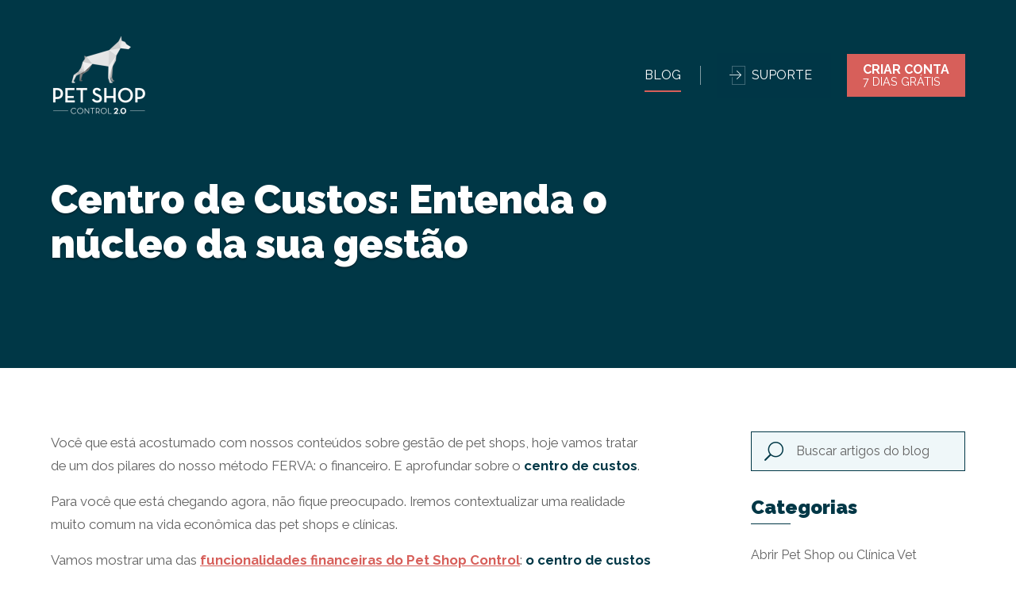

--- FILE ---
content_type: text/html; charset=UTF-8
request_url: https://blog.petshopcontrol.com.br/centro-de-custos/
body_size: 9035
content:
<!doctype html><html lang="pt-br"><head><meta charset="UTF-8"><meta name="viewport" content="width=device-width,initial-scale=1"><meta name="author" content="1WD - www.1wd.com.br"><meta name="robots" content="ALL"><meta name="description" content="Entenda como o relatório de centro de custos pode melhorar de forma definitiva a gestão financeira do seu negócio pet!"><meta name="keywords" content="pet shop control, sistema, software, sistema de gestão, sistema pet shop, gestão pet shop, software pet shop, sistema veterinário, software veterinária, sistema para pet shop, software para pet shop, programa para pet shop, sistema para banho e tosa, sistema clínica veterinária, erp para pet shop, sistema financeiro pet shop, sistema agenda para pet shop, sistema de controle de estoque pet shop, sistema de gestão pet, sistema de gestão vet, software de gestão para pet shop"><meta property="og:title" content="Centro de custos: entenda o núcleo da sua gestão - Pet Shop Control"><meta property="og:type" content="website"><meta property="og:description" content="Entenda como o relatório de centro de custos pode melhorar de forma definitiva a gestão financeira do seu negócio pet!"><meta property="og:url" content="https://blog.petshopcontrol.com.br/centro-de-custos/"><meta property="og:site_name" content="Pet Shop Control"><meta property="og:image" content="https://storage.googleapis.com/cmsapi.sistema.cim.br/C-307MMTG2XWCYRO/2022-05/1LOn9oucb6Cew4eYsSGL19cr/og_image.png?v=20220629053712"><meta property="twitter:card" content="summary"><meta property="twitter:url" content="https://blog.petshopcontrol.com.br/centro-de-custos/"><meta property="twitter:title" content="Centro de custos: entenda o núcleo da sua gestão - Pet Shop Control"><meta property="twitter:description" content="Entenda como o relatório de centro de custos pode melhorar de forma definitiva a gestão financeira do seu negócio pet!"><meta property="twitter:image" content="https://storage.googleapis.com/cmsapi.sistema.cim.br/C-307MMTG2XWCYRO/2022-05/1LOn9oucb6Cew4eYsSGL19cr/og_image.png?v=20220629053712"><title>Centro de custos: entenda o núcleo da sua gestão - Pet Shop Control</title><link rel="icon" href="https://storage.googleapis.com/cmsapi.sistema.cim.br/C-307MMTG2XWCYRO/2022-05/1LOn9oucb6Cew4eYsSGL19cr/window_icon.png?v=20220629053712"><link rel="canonical" href="https://blog.petshopcontrol.com.br/centro-de-custos/"><link rel="preconnect" href="https://fonts.gstatic.com"><link href="https://fonts.googleapis.com/css2?family=Raleway:ital,wght@0,400;0,500;0,700;0,900;1,400&amp;display=swap" rel="stylesheet"><meta name="google-site-verification" content="iZBLWaBkLXtz2IrQ53wk_4HfBFZK7FZCCqWN7y4KQKE"/><script>!function(f,b,e,v,n,t,s)
  {if(f.fbq)return;n=f.fbq=function(){n.callMethod?
  n.callMethod.apply(n,arguments):n.queue.push(arguments)};
  if(!f._fbq)f._fbq=n;n.push=n;n.loaded=!0;n.version='2.0';
  n.queue=[];t=b.createElement(e);t.async=!0;
  t.src=v;s=b.getElementsByTagName(e)[0];
  s.parentNode.insertBefore(t,s)}(window, document,'script',
  'https://connect.facebook.net/en_US/fbevents.js');
  fbq('init', '458413495106872');
  fbq('track', 'PageView');</script><noscript><img height="1" width="1" style="display:none" src="https://www.facebook.com/tr?id=458413495106872&ev=PageView&noscript=1"/></noscript><script async>(function (i, s, o, g, r, a, m) {
            i['GoogleAnalyticsObject'] = r; i[r] = i[r] || function () {
                (i[r].q = i[r].q || []).push(arguments)
            }, i[r].l = 1 * new Date(); a = s.createElement(o),
            m = s.getElementsByTagName(o)[0]; a.async = 1; a.src = g; m.parentNode.insertBefore(a, m)
        })(window, document, 'script', '//www.google-analytics.com/analytics.js', 'ga');

        ga('create', 'UA-19379074-1', 'auto');
        ga('send', 'pageview');</script><script async="true" src="https://d335luupugsy2.cloudfront.net/js/loader-scripts/ad75e7d6-8d16-452e-9ada-0760ffa880b9-loader.js"></script><script>window.SITE_CONFIG = {"email":"ZGF2aWRzb25AcGV0c2hvcGNvbnRyb2wuY29tLmJy","formSubmitError":"Ops, ocorreu um erro ao enviar a mensagem. Tente novamente mais tarde.","formSubmitSuccess":"Sua mensagem foi enviada. Em breve nossa equipe entrará em contato.","createAccountModalTitle":"Experimente","createAccountModalSubtitle":"Por favor preencha os campos abaixo para ter acesso ao Pet Shop Control.","createAccountRedirectURL":"https://sistema.petshopcontrol.com.br/download-pet-shop-control","crmToken":"qrDZpPNfkpSfbqneZBeXrYXtXrpqZmxvhPVl"};</script><link href="/assets/main.a166f237.css" rel="stylesheet"></head><body class="pg-blog-post"><header class="site-header"><div class="container"><div class="site-navbar"><div class="navbar-brand"><a class="site-logo" href="/"><img src="https://storage.googleapis.com/cmsapi.sistema.cim.br/C-307MMTG2XWCYRO/2022-04/LBzMenSJZghMu4qoyDtACbcf/logo.png?v=20220629052519" srcset="https://storage.googleapis.com/cmsapi.sistema.cim.br/C-307MMTG2XWCYRO/2022-04/LBzMenSJZghMu4qoyDtACbcf/logo.png?v=20220629052519, https://storage.googleapis.com/cmsapi.sistema.cim.br/C-307MMTG2XWCYRO/2022-04/LBzMenSJZghMu4qoyDtACbcf/logo2x.png?v=20220629052519 2x" width="121" height="110" alt="Pet Shop Control" title="Pet Shop Control"></a><button class="menu-links-toggle" id="site-menu-toggle"><span class="is-hidden">menu</span><span class="line-1"></span><span class="line-2"></span><span class="line-3"></span></button></div><nav class="navbar-menu" id="site-menu"><div class="menu-links"><a class="menu-link is-active" href="/">Blog</a></div><div class="menu-links-access"><a class="menu-link" href="https://petshopcontrolassist.freshdesk.com/support/home" target="_blank" rel="noopener">Suporte</a></div><a class="button is-danger" href="https://sistema.petshopcontrol.com.br/experimente-gratis" target="_blank"><span class="button-title">Criar Conta</span><span class="button-subtitle">7 dias grátis</span></a></nav></div></div></header><main class="site-main"><section class="component-page-top"><div class="page-top-content-box"><div class="container"><div class="page-top-content"><h1 class="title is-1">Centro de Custos: Entenda o núcleo da sua gestão</h1></div></div></div></section><section class="ptb-large"><div class="container"><div class="columns is-spaced"><div class="column is-8"><article><div class="content"><p>Você que está acostumado com nossos conteúdos sobre gestão de pet shops, hoje vamos tratar de um dos pilares do nosso método FERVA: o financeiro. E aprofundar sobre o <strong>centro de custos</strong>.</p><p>Para você que está chegando agora, não fique preocupado. Iremos contextualizar uma realidade muito comum na vida econômica das pet shops e clínicas.</p><p>Vamos mostrar uma das <strong><a href="https://petshopcontrol.com.br/blog/software-gestao-pet-shop/" target="_blank" rel="noopener" aria-label=" (abre em uma nova aba)">funcionalidades financeiras do Pet Shop Control</a></strong>: <strong>o centro de custos de uma pet shop.</strong></p><p>Quando perguntamos sobre gestão para as pet shops que atendemos diariamente, a resposta é sempre parecida:</p><blockquote class="wp-block-quote"><p>“É complexo e nada fácil.”</p></blockquote><p>A realidade do mercado brasileiro é que, na maioria das vezes, as pet shops oferecem uma gama diversificada de <strong>produtos e serviços</strong>.</p><p>Fazem com que o cliente ache tudo em um só lugar. E essa é uma grande vantagem competitiva. É como se você acabasse levando seu bichinho para dar uma “passadinha no shopping”.</p><p>É no shopping que ele pode ganhar um brinquedinho, fazer as compras necessárias para a semana, realizar um check-up e ainda tomar um banho para ficar bem cheiroso em casa.</p><p>É perfeito não é mesmo?</p><p>Mas, para manter esse negócio organizado, existe um primeiro passo muito importante que é o que chamamos de “comportamento de águia”.</p><p>Assim como, em determinados momentos da vida, precisamos sair um pouco da perspectiva da ação,  nos tornar observadores e questionadores dos nossos resultados pessoais… Com nosso negócio é a mesma coisa!</p><p>Acredite nisso, inclusive este é provavelmente o motivo pelo qual você deve estar acessando nosso blog hoje.</p><p>Provavelmente, você já está em exercício de questionamento interno sobre suas atuais práticas profissionais e onde elas estão te levando.</p><p>As perguntas já devem estar começando a surgir:</p><ul><li>Qual é o seu custo?</li><li>Qual suas margens de negociação?</li></ul><p>Quer saber qual a saúde do seu núcleo de gestão? O motor guia que fará você continuar lendo esse blog, por prazer e aprendizado, ou para buscar salvação para um negócio que não cresce, e fere sua saúde física e mental?</p><p>O núcleo de gestão: conheça e use a seu favor</p><p>Estamos falando hoje de um processo muito simples, que pode ser aplicado nas práticas de gestão de qualquer negócio, principalmente aqueles dedicados em tantas verticais como um pet shop.</p><p>Este processo é o de exercitar a <strong>águia empreendedora</strong> que há dentro de você. E, olhar o núcleo de sua gestão, o que chamamos em administração de centro de custos.<br/><br/>O centro de custo teve sua origem nos departamentos de contabilidade, que eram alocados dentro das empresas, originalmente estabelecido no início do século XX por corporações norte americanas.</p><p>Na prática, dividimos sua empresa em <strong>centros de operação</strong>, no caso de um pet shop, uma sugestão é montar da seguinte maneira: estética, produtos, farmácia, clínica, lazer (creche, spa e terapias alternativas) e hotel.</p><p>Quanto maior seu negócio ou os objetivos contemplados em seu <a href="https://www.petshopcontrol.com.br/blog/planejamento-de-metas-para-pet-shop/" target="_blank" rel="noopener">planejamento estratégico</a>, maior será o número de centro de custos a serem controlados.</p><p>Estes, mostram uma visão de como você investe o dinheiro dentro do seu pet shop, e qual o retorno para cada um deles.</p><p><a href="https://sistema.petshopcontrol.com.br/experimente-gratis" target="_blank" rel="noopener"><img src="https://storage.googleapis.com/cmsapi.sistema.cim.br/C-307MMTG2XWCYRO/2023-06/lQWPSKxyUsPv9lAf4QFnbVxJ/html_content.jpeg" alt="html_content (2).jpeg" width="800" height="118"/></a></p><h3>Importância da prática: centro de custos</h3><p>Quando estamos imersos na gestão do negócio, é comum nos comportamos como se ele fosse uma única coisa, uma pessoa da qual precisa estar saudável e ponto.</p><p>Mas, como uma pessoa, isso não é verdade. Um ser humano precisa de vários pilares para que sua vida seja plena, leve e feliz.</p><p>Não basta o exame de sangue dar sinais positivos se seu mental estiver produzindo graves doenças.</p><p>Da mesma forma, estes pilares do seu pet shop são o <strong>centro de custos</strong>, pois é somente desta maneira que conseguimos mapear onde estão os gargalos da sua gestão.</p><p>Por isso, se questione:</p><ul><li>O setor que você está gastando mais dinheiro é realmente onde precisa?</li><li>O ponto forte que você considera é realmente o seu diferencial?</li><li>Onde você está pensando em investir para crescer é realmente o pilar que vai te trazer mais retorno?</li><li>Será que não está na hora de realocar recursos de um pilar para outro?</li><li>Será que aquele ponto fraco, não é fraco porque você nunca parou para analisar de verdade seus números?</li></ul><p>Para tanto, precisamos entender como está o nosso resultado operacional financeiro por centro de custos.</p><p>Mas, como fazemos isso? O centro de custos mostra os investimentos nas áreas de atuação do negócio (pilares). Então, saber apenas o quanto eu gasto é uma informação incompleta.</p><p>Resultado operacional financeiro, unido aos resultados de seu centro de custos. Ou seja, alinhar as informações de proventos por pilar e cruzar com o centro de custos é a grande chave do gestor águia.<br/><br/>A partir deste passo, as respostas ficam claras na nossa mente. Pois, vamos entender que podemos realocar o investimento para um centro de custos com maior margem de lucro.</p><p>Assim como, repensar a <a href="https://petshopcontrol.com.br/blog/quais-os-produtos-mais-vendidos-em-pet-shop/" target="_blank" rel="noopener" aria-label=" (abre em uma nova aba)">linha de produtos</a> e equipamentos que utilizo, para reformular o modo como vendo e <a href="https://petshopcontrol.com.br/blog/servicos-para-pet-shop-como-inovar/" target="_blank" rel="noopener" aria-label=" (abre em uma nova aba)">presto serviços</a>, visando maximizar meus pilares.</p><p>Até mesmo, em casos mais críticos, ter a visão é estarrecedora. Porém, libertadora.</p><p>Por exemplo, nos casos em que apenas um centro de custos mantém praticamente toda a operação do negócio.</p><p>Nesses casos, fechar um pilar de sua empresa como por exemplo o banho e tosa, até que você consiga reestruturar seus custos e margens a fim de torná-lo saudável, pode ser a decisão que a curto prazo pode salvar seu negócio.</p><p>Lembre-se, que como gestor você comete erros e isso é perfeitamente normal, faz parte do seu aprendizado.</p><h3><strong>Como fazer esse controle de forma prática e eficiente?</strong></h3><p>Vamos te dar dicas de como o <strong><a href="https://sistema.petshopcontrol.com.br/experimente-gratis" target="_blank" rel="noopener" aria-label=" (abre em uma nova aba)">Pet Shop Control</a></strong> te auxilia nesse sentido.</p><p>Acesse este relatório no sistema Pet Shop Control: menu superior Financeiro &gt; Centro de custos.<img style="font-family: -apple-system, BlinkMacSystemFont, 'Segoe UI', Roboto, Oxygen, Ubuntu, Cantarell, 'Open Sans', 'Helvetica Neue', sans-serif;" src="https://lh5.googleusercontent.com/7mF2mFMjyNikuhlaCkcWqSF1nNhMV03JryhoipAsRM1H_GIGqJT0DRmNuBr6XCHYsQm5Iodx9v62j0EmV_zMJ0HZkn-bkle6Pd5CyN8ivxWhTIs3jdJNgIDVWA2SIxJ3Hld6AMZn" alt=""/></p><p>Na imagem acima, demonstra uma situação que embora seja hipotética é assustadoramente recorrente.</p><p>Note que, nesta pet shop imaginária houve lucro na operação final mesmo com um prejuízo no centro de custos de farmácia.</p><p>Com a somas do relatório de centro de custos que cruza as despesas com o faturamento, dando por consequência, de lucro temos:<br/><br/>Estética: R$ 11.450,95</p><p>Pet Shop: R$ 345,95</p><p>Farmácia -R$ 7.436,95</p><p>Veja, neste exemplo, o saldo total no período analisado foi R$ 4.359,95.</p><p>Porém, do ponto de vista que temos um centro de custos performando tão baixo, o potencial está sendo pouco explorado.<br/><br/>Se concluir que, do ponto de vista administrativo, estamos tendo um problema grave. E apesar do lucro, põe em risco o futuro da pet shop.</p><p>Esse exemplo mostra claramente que o dono não domina o centro de custos. Não estando preocupado com o défict de um pilar, pois o resultado final é positivo.</p><p>Lembram do exame de sangue?</p><p>Pois é, na maioria das vezes as soluções para nossos problemas de gestão estão todas na nossa frente, mas ignoramos o fato por estarmos na correria do dia a dia.</p><p>A nossa dica é que você <strong>busque se organizar melhor</strong>, assim sobrará mais tempo para você direcionar para onde realmente haverá um retorno.</p><h3><strong>Mas, como o sistema Pet Shop Control faz isso?</strong></h3><p>O software Pet Shop Control faz uma poderosa gestão dos 5 pilares administrativos: financeiro, estoque, relacionamento, vendas e administrativo.</p><p>Isso possibilita que, por exemplo, como no relatório de centro de custos, possamos cruzar todas as informações de faturamento e rateio de contas.</p><p>Imaginou o quão poderoso esta ferramenta pode ser na sua gestão?</p><p>Ao cadastrar uma despesa, você deve informar a qual centro de custos ela pertence.</p><p>E caso ela pertença a mais de um centro de custos, você deve informar o percentual de rateio para cada um dos centro de custos.</p><p>Assim, você estará sendo extremamente profissional no controle da vida financeira do seu pet shop.</p><p>Vamos exemplificar, no caso de uma conta de luz de R$ 1.000,00.</p><p>Você deve informar que 50% é consumido pela estética, 30% pela veterinária e 20% loja.</p><p>Gerando uma despesa diferente para cada um dos centro de custos. E isso é absolutamente fantástico, mapear cada coisa do seu negócio vai realmente te tornar um administrador águia.</p><p>Com um breve vôo pelo sistema, enxergará onde está os seus desafios e glórias.</p><p>Já na imagem abaixo, mostramos como o Pet Shop Control faz isso na prática.</p><p>No menu superior Financeiro &gt; Contas a pagar (Custos), acessamos esta tela onde vamos cadastrar uma conta.</p><p>Note que, lá embaixo existem duas opções: grupo e rateio. O grupo é um centro de custos, você deve usá lo quando a conta pertencer a apenas um deles.</p><p>A opção de <strong>rateio</strong> é para quando é necessário dividir a conta em vários grupos ou centro de custos.</p><p>Ao marcar esta opção, a janelinha do lado irá exibir centro de custos previamente cadastrados, e você poderá inserir valores percentuais, de acordo com sua realidade.</p><p>Realizando o rateio de todas as despesas, ao final de cada mês, você saberá exatamente qual o gasto de cada centro de custos da sua pet shop.</p><p><strong><a href="https://www.petshopcontrol.com.br/blog/controle-financeiro-pet-shop/" target="_blank" rel="noopener">Para aprofundar os estudos financeiros além do centro de custos, acesse aqui!</a></strong></p><p>Os conteúdos estão todos a sua disposição, nosso time está aberto a trocar ideias e fazer uma <a href="https://sistema.petshopcontrol.com.br/solicite-contato-vv" target="_blank" rel="noopener">mapeamento do seu negócio</a> totalmente gratuito.<br/><br/>Você tem vontade de melhorar? Você está incomodado ou quer fazer as coisas corretas desde o começo?</p><p>Então, saiba que você tem um parceiro à altura do seu desafio, leia o blog, acompanhe o nosso canal do <a href="https://www.youtube.com/user/devsolsoftwares" target="_blank" rel="noopener" aria-label=" (abre em uma nova aba)">YouTube</a> e assine nossa newsletter.</p><p><strong>Seja um parceiro Pet Shop Control!</strong></p><p><a href="https://sistema.petshopcontrol.com.br/5-pilares-de-gestao" target="_blank" rel="noopener"><img src="https://storage.googleapis.com/cmsapi.sistema.cim.br/C-307MMTG2XWCYRO/2021-05/1erzVmJvbAHQMSMDscWtY8JP/html_content.jpeg?v=20220627154520" alt="CTA_GUIA_GESTAO.jpeg" width="800" height="302"/></a></p></div><footer class="post-footer"><h4 class="title">Gostou? Compartilhe!</h4><div class="share-buttons"><button class="share-button is-facebook" data-type="facebook" title="Compartilhar no Facebook">Compartilhar no Facebook</button><button class="share-button is-twitter" data-type="twitter" title="Compartilhar no Twitter">Compartilhar no Twitter</button><button class="share-button is-whatsapp" data-type="whatsapp" title="Compartilhar no WhatsApp">Compartilhar no WhatsApp</button></div></footer></article><div class="comments-panel"><form class="comments-form" data-post-comments-form="81" method="post"><div class="field"><label class="label" for="form-input-comment">Deixe seu comentário</label><div class="control"><textarea class="textarea" id="form-input-comment" name="comment" placeholder="Deixe seu comentário" rows="8" required></textarea></div></div><button class="button is-dark" type="submit">Publicar</button></form><div class="comments-list" data-post-comments-list="81"></div></div></div><div class="column is-3"><aside class="blog-right-bar"><form class="blog-search-form" id="blog-search"><input class="input" type="search" placeholder="Buscar artigos do blog" required><button class="button" type="submit">Buscar</button></form><div class="blog-categories-menu"><h3 class="title has-border">Categorias</h3><nav class="categories-list"><a class="blog-category" href="/eu-quero-abrir-uma-pet-shop-ou-clinica-veterinaria">Abrir Pet Shop ou Clínica Vet</a><a class="blog-category" href="/administrativo">Administrativo</a><a class="blog-category" href="/atendimento">Atendimento</a><a class="blog-category" href="/empreendedorismo">Empreendedorismo</a><a class="blog-category" href="/escola-psc">Escola PSC</a><a class="blog-category" href="/estoque">Estoque</a><a class="blog-category" href="/estrategia">Estratégia</a><a class="blog-category" href="/financeiro">Financeiro</a><a class="blog-category" href="/gestao-de-pessoas">Gestão de Pessoas</a><a class="blog-category" href="/comunicacao-e-marketing">Marketing</a><a class="blog-category" href="/mercado-pet">Mercado Pet</a><a class="blog-category" href="/minutos-de-gestao">Minutos da Gestão</a><a class="blog-category" href="/pet-shop-control">Pet Shop Control</a><a class="blog-category" href="/planejamento">Planejamento</a><a class="blog-category" href="/relacionamento">Relacionamento e Fidelização</a><a class="blog-category" href="/retencao-e-recorrencia">Retenção e Recorrência</a><a class="blog-category" href="/sistemas-e-aplicativos">Sistemas e Tecnologia</a><a class="blog-category" href="/vendas">Vendas</a><a class="blog-category" href="/medicina-veterinaria">Veterinária</a></nav></div></aside></div></div></div></section><section class="other-posts ptb-large"><div class="container"><div class="mb-6"><h3 class="title is-2">Veja também</h3></div><nav class="grid-blog-posts"><a class="link-post" href="/plano-de-contas-em-pet-shops"><picture class="post-image"><img src="https://storage.googleapis.com/cmsapi.sistema.cim.br/C-307MMTG2XWCYRO/2024-03/IDXVVOzYeNMnoQjG0w5RA17F/blog_post_list.png" alt="Plano de Contas em Pet Shops" title="Plano de Contas em Pet Shops" width="360" height="180" loading="lazy"></picture><div class="post-detail"><div class="post-category-tag">Financeiro</div><h2 class="post-name">Plano de Contas em Pet Shops</h2><p class="post-resume">Um plano de contas estruturado e adaptado à realidade do pet shop simplifica o processo de gestão financeira e contribui para a tomada de decisão mais ágil.</p></div></a><a class="link-post" href="/manual-gestao-de-fluxo-de-caixa-o-segredo-para-um-pet-shop-lucrativo"><picture class="post-image"><img src="https://storage.googleapis.com/cmsapi.sistema.cim.br/C-307MMTG2XWCYRO/2024-02/IJuzIvlQEl8KFrqSuk9wEGXE/blog_post_list.png" alt="[Manual] Gestão de Fluxo de Caixa: O Segredo para um Pet Shop Lucrativo" title="[Manual] Gestão de Fluxo de Caixa: O Segredo para um Pet Shop Lucrativo" width="360" height="180" loading="lazy"></picture><div class="post-detail"><div class="post-category-tag">Financeiro</div><h2 class="post-name">[Manual] Gestão de Fluxo de Caixa: O Segredo para um Pet Shop Lucrativo</h2><p class="post-resume">Guia abrangente e completo para gestores de pet shops que buscam entender e aprimorar a gestão do fluxo de caixa em seus negócios.</p></div></a><a class="link-post" href="/estrategias-de-precificacao-inteligente-para-servicos-e-produtos-em-pet-shops"><picture class="post-image"><img src="https://storage.googleapis.com/cmsapi.sistema.cim.br/C-307MMTG2XWCYRO/2024-02/cXvyKaKbMuF17a1UGE7Oh6Ed/blog_post_list.png" alt="Estratégias de Precificação Inteligente para Serviços e Produtos em Pet Shops" title="Estratégias de Precificação Inteligente para Serviços e Produtos em Pet Shops" width="360" height="180" loading="lazy"></picture><div class="post-detail"><div class="post-category-tag">Financeiro</div><h2 class="post-name">Estratégias de Precificação Inteligente para Serviços e Produtos em Pet Shops</h2><p class="post-resume">Guia sobre como navegar pelos desafios da precificação em pet shops com estratégias que promovem a satisfação do cliente e a rentabilidade do negócio.</p></div></a></nav></div></section><section class="component-form-newsletter"><div class="container"><div class="columns is-vcentered"><div class="column"><div class="title">Se inscreva em nossa Newsletter</div><div class="subtitle">Fique por dentro das novidades do nosso blog!</div></div><div class="column"><form class="newsletter-form" id="newsletter-form" data-action="save-contact-newsletter"><div class="field"><label class="label" for="form-input-email">Informe seu e-mail</label><div class="control"><input class="input" id="form-input-email" name="email" type="email" placeholder="Informe seu e-mail" required></div></div><button class="send-form" type="submit">Cadastrar</button></form></div></div></div></section></main><footer class="site-footer"><div class="container"><div class="columns is-mobile"><div class="column is-2 column-logo"><a class="logo-footer" href="/"><img src="https://storage.googleapis.com/cmsapi.sistema.cim.br/C-307MMTG2XWCYRO/2022-04/LBzMenSJZghMu4qoyDtACbcf/logo.png?v=20220629052519" srcset="https://storage.googleapis.com/cmsapi.sistema.cim.br/C-307MMTG2XWCYRO/2022-04/LBzMenSJZghMu4qoyDtACbcf/logo.png?v=20220629052519, https://storage.googleapis.com/cmsapi.sistema.cim.br/C-307MMTG2XWCYRO/2022-04/LBzMenSJZghMu4qoyDtACbcf/logo2x.png?v=20220629052519 2x" width="121" height="110" alt="Pet Shop Control" title="Pet Shop Control"></a></div><div class="column"><nav class="menu-links"><a class="menu-link" href="/">Blog PSC</a><a class="menu-link" href="https://sistema.petshopcontrol.com.br/solicite-contato-vv">Falar com Consultor</a><a class="menu-link" href="/termos-de-uso">Termos de uso</a><a class="menu-link" href="/politica-de-uso-de-cookies">Política de privacidade</a></nav></div><div class="column column-menu-right"><div class="title">MATERIAIS</div><nav class="menu-links is-right-menu"><a class="menu-link" href="https://sistema.petshopcontrol.com.br/5-pilares-de-gestao" target="_blank" rel="noopener">Guia de Gestão para Pet Shops - Vol. 1</a><a class="menu-link" href="https://sistema.petshopcontrol.com.br/como-montar-um-pet-shop-pet-shop-control-2-0" target="_blank" rel="noopener">[eBook] Como Montar um Pet Shop</a><a class="menu-link" href="https://sistema.petshopcontrol.com.br/ebook-guia-como-faturar-mais-com-sua-petshop" target="_blank" rel="noopener">[eBook] Como Faturar Mais no seu Pet Shop</a><a class="menu-link" href="https://sistema.petshopcontrol.com.br/planilha-gratis-de-fluxo-de-caixa" target="_blank" rel="noopener">[Planilha] Fluxo de Caixa para Pet Shops</a><a class="menu-link" href="/materiais">Ver mais</a></nav></div></div><div class="border-top"><div class="columns is-vcentered"><div class="column"><div class="menu-social"><a class="link-instagram" href="https://www.instagram.com/sistemapetcontrol/" target="_blank" title="Instagram">Instagram</a><a class="link-facebook" href="https://www.facebook.com/sistemapetcontrol" target="_blank" title="Facebook">Facebook</a><a class="link-youtube" href="https://www.youtube.com/user/devsolsoftwares" target="_blank" title="Youtube">Youtube</a></div></div><div class="column is-narrow"><p>Devsol Softwares Ltda. | Rua Mostardeiro, 777 - Porto Alegre/RS - Brasil- CNPJ 11.033.856/0001-80- Desenvolvido na <a href="http://www.1wd.com.br/?site=blog.petshopcontrol.com.br" target="_blank">1WD</a></p></div></div></div></div></footer><noscript><iframe src="//www.googletagmanager.com/ns.html?id=GTM-5LHZS3" height="0" width="0" style="display:none;visibility:hidden"></iframe></noscript><script>(function (w, d, s, l, i) {
            w[l] = w[l] || []; w[l].push({
                'gtm.start':
                    new Date().getTime(), event: 'gtm.js'
            }); var f = d.getElementsByTagName(s)[0],
                j = d.createElement(s), dl = l != 'dataLayer' ? '&l=' + l : ''; j.async = true; j.src =
                    '//www.googletagmanager.com/gtm.js?id=' + i + dl; f.parentNode.insertBefore(j, f);
        })(window, document, 'script', 'dataLayer', 'GTM-5LHZS3');</script><script>/* <![CDATA[ */
        var google_conversion_id = 1012199564;
        var google_custom_params = window.google_tag_params;
        var google_remarketing_only = true;
        /* ]]> */</script><script src="//www.googleadservices.com/pagead/conversion.js"></script><noscript><div style="display:inline;"><img height="1" width="1" style="border-style:none;" alt="" src="//googleads.g.doubleclick.net/pagead/viewthroughconversion/1012199564/?guid=ON&amp;script=0"/></div></noscript><script src="/assets/app.a166f237.js"></script></body></html>

--- FILE ---
content_type: text/html;charset=utf-8
request_url: https://pageview-notify.rdstation.com.br/send
body_size: -76
content:
d5b9af01-f6c1-4751-b5b4-678e2f7370fe

--- FILE ---
content_type: application/javascript; charset=UTF-8
request_url: https://blog.petshopcontrol.com.br/assets/app.a166f237.js
body_size: 52815
content:
!function(e){var t={};function r(n){if(t[n])return t[n].exports;var o=t[n]={i:n,l:!1,exports:{}};return e[n].call(o.exports,o,o.exports,r),o.l=!0,o.exports}r.m=e,r.c=t,r.d=function(e,t,n){r.o(e,t)||Object.defineProperty(e,t,{enumerable:!0,get:n})},r.r=function(e){"undefined"!=typeof Symbol&&Symbol.toStringTag&&Object.defineProperty(e,Symbol.toStringTag,{value:"Module"}),Object.defineProperty(e,"__esModule",{value:!0})},r.t=function(e,t){if(1&t&&(e=r(e)),8&t)return e;if(4&t&&"object"==typeof e&&e&&e.__esModule)return e;var n=Object.create(null);if(r.r(n),Object.defineProperty(n,"default",{enumerable:!0,value:e}),2&t&&"string"!=typeof e)for(var o in e)r.d(n,o,function(t){return e[t]}.bind(null,o));return n},r.n=function(e){var t=e&&e.__esModule?function(){return e.default}:function(){return e};return r.d(t,"a",t),t},r.o=function(e,t){return Object.prototype.hasOwnProperty.call(e,t)},r.p="/",r(r.s=33)}([function(e,t,r){"use strict";var n=r(2),o=Object.prototype.toString;function i(e){return"[object Array]"===o.call(e)}function a(e){return void 0===e}function s(e){return null!==e&&"object"==typeof e}function c(e){if("[object Object]"!==o.call(e))return!1;var t=Object.getPrototypeOf(e);return null===t||t===Object.prototype}function u(e){return"[object Function]"===o.call(e)}function l(e,t){if(null!=e)if("object"!=typeof e&&(e=[e]),i(e))for(var r=0,n=e.length;r<n;r++)t.call(null,e[r],r,e);else for(var o in e)Object.prototype.hasOwnProperty.call(e,o)&&t.call(null,e[o],o,e)}e.exports={isArray:i,isArrayBuffer:function(e){return"[object ArrayBuffer]"===o.call(e)},isBuffer:function(e){return null!==e&&!a(e)&&null!==e.constructor&&!a(e.constructor)&&"function"==typeof e.constructor.isBuffer&&e.constructor.isBuffer(e)},isFormData:function(e){return"undefined"!=typeof FormData&&e instanceof FormData},isArrayBufferView:function(e){return"undefined"!=typeof ArrayBuffer&&ArrayBuffer.isView?ArrayBuffer.isView(e):e&&e.buffer&&e.buffer instanceof ArrayBuffer},isString:function(e){return"string"==typeof e},isNumber:function(e){return"number"==typeof e},isObject:s,isPlainObject:c,isUndefined:a,isDate:function(e){return"[object Date]"===o.call(e)},isFile:function(e){return"[object File]"===o.call(e)},isBlob:function(e){return"[object Blob]"===o.call(e)},isFunction:u,isStream:function(e){return s(e)&&u(e.pipe)},isURLSearchParams:function(e){return"undefined"!=typeof URLSearchParams&&e instanceof URLSearchParams},isStandardBrowserEnv:function(){return("undefined"==typeof navigator||"ReactNative"!==navigator.product&&"NativeScript"!==navigator.product&&"NS"!==navigator.product)&&("undefined"!=typeof window&&"undefined"!=typeof document)},forEach:l,merge:function e(){var t={};function r(r,n){c(t[n])&&c(r)?t[n]=e(t[n],r):c(r)?t[n]=e({},r):i(r)?t[n]=r.slice():t[n]=r}for(var n=0,o=arguments.length;n<o;n++)l(arguments[n],r);return t},extend:function(e,t,r){return l(t,(function(t,o){e[o]=r&&"function"==typeof t?n(t,r):t})),e},trim:function(e){return e.replace(/^\s*/,"").replace(/\s*$/,"")},stripBOM:function(e){return 65279===e.charCodeAt(0)&&(e=e.slice(1)),e}}},function(e,t,r){e.exports=r(13)},function(e,t,r){"use strict";e.exports=function(e,t){return function(){for(var r=new Array(arguments.length),n=0;n<r.length;n++)r[n]=arguments[n];return e.apply(t,r)}}},function(e,t,r){"use strict";var n=r(0);function o(e){return encodeURIComponent(e).replace(/%3A/gi,":").replace(/%24/g,"$").replace(/%2C/gi,",").replace(/%20/g,"+").replace(/%5B/gi,"[").replace(/%5D/gi,"]")}e.exports=function(e,t,r){if(!t)return e;var i;if(r)i=r(t);else if(n.isURLSearchParams(t))i=t.toString();else{var a=[];n.forEach(t,(function(e,t){null!=e&&(n.isArray(e)?t+="[]":e=[e],n.forEach(e,(function(e){n.isDate(e)?e=e.toISOString():n.isObject(e)&&(e=JSON.stringify(e)),a.push(o(t)+"="+o(e))})))})),i=a.join("&")}if(i){var s=e.indexOf("#");-1!==s&&(e=e.slice(0,s)),e+=(-1===e.indexOf("?")?"?":"&")+i}return e}},function(e,t,r){"use strict";e.exports=function(e){return!(!e||!e.__CANCEL__)}},function(e,t,r){"use strict";(function(t){var n=r(0),o=r(19),i={"Content-Type":"application/x-www-form-urlencoded"};function a(e,t){!n.isUndefined(e)&&n.isUndefined(e["Content-Type"])&&(e["Content-Type"]=t)}var s,c={adapter:(("undefined"!=typeof XMLHttpRequest||void 0!==t&&"[object process]"===Object.prototype.toString.call(t))&&(s=r(6)),s),transformRequest:[function(e,t){return o(t,"Accept"),o(t,"Content-Type"),n.isFormData(e)||n.isArrayBuffer(e)||n.isBuffer(e)||n.isStream(e)||n.isFile(e)||n.isBlob(e)?e:n.isArrayBufferView(e)?e.buffer:n.isURLSearchParams(e)?(a(t,"application/x-www-form-urlencoded;charset=utf-8"),e.toString()):n.isObject(e)?(a(t,"application/json;charset=utf-8"),JSON.stringify(e)):e}],transformResponse:[function(e){if("string"==typeof e)try{e=JSON.parse(e)}catch(e){}return e}],timeout:0,xsrfCookieName:"XSRF-TOKEN",xsrfHeaderName:"X-XSRF-TOKEN",maxContentLength:-1,maxBodyLength:-1,validateStatus:function(e){return e>=200&&e<300}};c.headers={common:{Accept:"application/json, text/plain, */*"}},n.forEach(["delete","get","head"],(function(e){c.headers[e]={}})),n.forEach(["post","put","patch"],(function(e){c.headers[e]=n.merge(i)})),e.exports=c}).call(this,r(18))},function(e,t,r){"use strict";var n=r(0),o=r(20),i=r(22),a=r(3),s=r(23),c=r(26),u=r(27),l=r(7);e.exports=function(e){return new Promise((function(t,r){var p=e.data,d=e.headers;n.isFormData(p)&&delete d["Content-Type"];var f=new XMLHttpRequest;if(e.auth){var m=e.auth.username||"",h=e.auth.password?unescape(encodeURIComponent(e.auth.password)):"";d.Authorization="Basic "+btoa(m+":"+h)}var g=s(e.baseURL,e.url);if(f.open(e.method.toUpperCase(),a(g,e.params,e.paramsSerializer),!0),f.timeout=e.timeout,f.onreadystatechange=function(){if(f&&4===f.readyState&&(0!==f.status||f.responseURL&&0===f.responseURL.indexOf("file:"))){var n="getAllResponseHeaders"in f?c(f.getAllResponseHeaders()):null,i={data:e.responseType&&"text"!==e.responseType?f.response:f.responseText,status:f.status,statusText:f.statusText,headers:n,config:e,request:f};o(t,r,i),f=null}},f.onabort=function(){f&&(r(l("Request aborted",e,"ECONNABORTED",f)),f=null)},f.onerror=function(){r(l("Network Error",e,null,f)),f=null},f.ontimeout=function(){var t="timeout of "+e.timeout+"ms exceeded";e.timeoutErrorMessage&&(t=e.timeoutErrorMessage),r(l(t,e,"ECONNABORTED",f)),f=null},n.isStandardBrowserEnv()){var v=(e.withCredentials||u(g))&&e.xsrfCookieName?i.read(e.xsrfCookieName):void 0;v&&(d[e.xsrfHeaderName]=v)}if("setRequestHeader"in f&&n.forEach(d,(function(e,t){void 0===p&&"content-type"===t.toLowerCase()?delete d[t]:f.setRequestHeader(t,e)})),n.isUndefined(e.withCredentials)||(f.withCredentials=!!e.withCredentials),e.responseType)try{f.responseType=e.responseType}catch(t){if("json"!==e.responseType)throw t}"function"==typeof e.onDownloadProgress&&f.addEventListener("progress",e.onDownloadProgress),"function"==typeof e.onUploadProgress&&f.upload&&f.upload.addEventListener("progress",e.onUploadProgress),e.cancelToken&&e.cancelToken.promise.then((function(e){f&&(f.abort(),r(e),f=null)})),p||(p=null),f.send(p)}))}},function(e,t,r){"use strict";var n=r(21);e.exports=function(e,t,r,o,i){var a=new Error(e);return n(a,t,r,o,i)}},function(e,t,r){"use strict";var n=r(0);e.exports=function(e,t){t=t||{};var r={},o=["url","method","data"],i=["headers","auth","proxy","params"],a=["baseURL","transformRequest","transformResponse","paramsSerializer","timeout","timeoutMessage","withCredentials","adapter","responseType","xsrfCookieName","xsrfHeaderName","onUploadProgress","onDownloadProgress","decompress","maxContentLength","maxBodyLength","maxRedirects","transport","httpAgent","httpsAgent","cancelToken","socketPath","responseEncoding"],s=["validateStatus"];function c(e,t){return n.isPlainObject(e)&&n.isPlainObject(t)?n.merge(e,t):n.isPlainObject(t)?n.merge({},t):n.isArray(t)?t.slice():t}function u(o){n.isUndefined(t[o])?n.isUndefined(e[o])||(r[o]=c(void 0,e[o])):r[o]=c(e[o],t[o])}n.forEach(o,(function(e){n.isUndefined(t[e])||(r[e]=c(void 0,t[e]))})),n.forEach(i,u),n.forEach(a,(function(o){n.isUndefined(t[o])?n.isUndefined(e[o])||(r[o]=c(void 0,e[o])):r[o]=c(void 0,t[o])})),n.forEach(s,(function(n){n in t?r[n]=c(e[n],t[n]):n in e&&(r[n]=c(void 0,e[n]))}));var l=o.concat(i).concat(a).concat(s),p=Object.keys(e).concat(Object.keys(t)).filter((function(e){return-1===l.indexOf(e)}));return n.forEach(p,u),r}},function(e,t,r){"use strict";function n(e){this.message=e}n.prototype.toString=function(){return"Cancel"+(this.message?": "+this.message:"")},n.prototype.__CANCEL__=!0,e.exports=n},function(e,t,r){var n,o;!function(i){if(void 0===(o="function"==typeof(n=i)?n.call(t,r,t,e):n)||(e.exports=o),!0,e.exports=i(),!!0)window.JSShare=i()}((function(){function e(e){""===e.url&&(e.url=location.href);var t=e.url,r="";return""!==e.utm_source&&(r+="&utm_source="+e.utm_source),""!==e.utm_medium&&(r+="&utm_medium="+e.utm_medium),""!==e.utm_campaign&&(r+="&utm_campaign="+e.utm_campaign),""!==r&&(t=t+"?"+r),t}"indexOf"in Array.prototype||(Array.prototype.indexOf=function(e,t){void 0===t&&(t=0),t<0&&(t+=this.length),t<0&&(t=0);for(var r=this.length;t<r;t++)if(t in this&&this[t]===e)return t;return-1});var t={unknown:function(t){return encodeURIComponent(e(t))},vk:function(t){return"http://vk.com/share.php?url="+encodeURIComponent(e(t))+"&title="+encodeURIComponent(t.title)+"&description="+encodeURIComponent(t.text)+"&image="+encodeURIComponent(t.image)+"&noparse=true"},ok:function(t){return"https://connect.ok.ru/offer?url="+encodeURIComponent(e(t))+"&title="+encodeURIComponent(t.title)+"&description="+encodeURIComponent(t.text)+"&imageUrl="+encodeURIComponent(t.image)},fb:function(t){return"https://www.facebook.com/sharer.php?u="+encodeURIComponent(e(t))},facebook:function(t){return"https://www.facebook.com/sharer.php?u="+encodeURIComponent(e(t))},googlebookmarks:function(t){return"https://www.google.com/bookmarks/mark?op=edit&bkmk="+encodeURIComponent(e(t))+"&title="+encodeURIComponent(t.title)+"&annotation="+encodeURIComponent(t.text)+"&labels="},livejournal:function(t){return"http://livejournal.com/update.bml?subject="+encodeURIComponent(t.title)+"&event="+encodeURIComponent(t.text+'<br/><a href="'+e(t)+'">'+t.title+"</a>")+"&transform=1"},tumblr:function(t){return"https://www.tumblr.com/widgets/share/tool?canonicalUrl="+encodeURIComponent(e(t))+"&title="+encodeURIComponent(t.title)+"&caption="+encodeURIComponent(t.text)+"&tags="},pinterest:function(t){return"http://pinterest.com/pin/create/link/?url="+encodeURIComponent(e(t))},linkedin:function(t){return"https://www.linkedin.com/shareArticle?mini=true&url="+encodeURIComponent(e(t))+"&title="+encodeURIComponent(t.title)+"&summary="+encodeURIComponent(t.text)},reddit:function(t){return"https://reddit.com/submit?url="+encodeURIComponent(e(t))+"&title="+encodeURIComponent(t.title)},twitter:function(t){var r=e(t);return"http://twitter.com/share?text="+encodeURIComponent(t.title)+"&url="+encodeURIComponent(r)+"&counturl="+encodeURIComponent(r)},mailru:function(t){return"http://connect.mail.ru/share?url="+encodeURIComponent(e(t))+"&title="+encodeURIComponent(t.title)+"&description="+encodeURIComponent(t.text)+"&imageurl="+encodeURIComponent(t.image)},googleplus:function(t){return"https://plus.google.com/share?url="+encodeURIComponent(e(t))},weibo:function(t){return"http://service.weibo.com/share/share.php?url="+encodeURIComponent(e(t))+"&title="+encodeURIComponent(t.title)+"&pic="+encodeURIComponent(t.image)},telegram:function(t){return t.link_telegram+"?url="+encodeURIComponent(e(t)+"\n"+t.title)},whatsapp:function(t){return t.link_whatsapp+"?text="+encodeURIComponent(e(t)+"\n"+t.title)},viber:function(t){return"viber://forward?text="+encodeURIComponent(e(t)+"\n"+t.title)},skype:function(t){return"https://web.skype.com/share?url="+encodeURIComponent(e(t))+"&text="+encodeURIComponent(t.title)},line:function(t){return"https://lineit.line.me/share/ui?url="+encodeURIComponent(e(t))+"&text="+encodeURIComponent(t.title)},email:function(t){return"mailto:?subject="+encodeURIComponent(t.title)+"&body="+encodeURIComponent(e(t))+encodeURIComponent("\n"+t.text)}};return function(){var e={type:"email",url:"",title:document.title,image:"",text:"",utm_source:"",utm_medium:"",utm_campaign:"",popup_width:626,popup_height:436,link_telegram:"https://telegram.me/share/url",link_whatsapp:"https://wa.me/"};function r(){}return r.go=function(r,n){var o,i,a,s=!0;return n=function(e){e=e||{};for(var t=1;t<arguments.length;t++)if(arguments[t])for(var r in arguments[t])arguments[t].hasOwnProperty(r)&&(e[r]=arguments[t][r]);return e}(e,function(e,t){var r={};for(var n in t)if(t.hasOwnProperty(n)){var o=e.getAttribute("data-"+n);null!=o&&(r[n]=o)}return r}(r,e),n),void 0===t[n.type]&&(n.type="unknown"),o=t[n.type](n),-1===["unknown","viber","telegram","whatsapp","email","skype","line"].indexOf(n.type)&&(s=null===(i=o,a=n,window.open(i,"","toolbar=0,status=0,scrollbars=1,width="+a.popup_width+",height="+a.popup_height))),!!s&&("A"===r.tagName&&"a"===r.tagName?(r.setAttribute("href",o),!0):(location.href=o,!1))},r.options=e,r}()}))},function(e,t,r){(function(e){!function(t){"use strict";function r(e,t,r){return t in e?Object.defineProperty(e,t,{value:r,enumerable:!0,configurable:!0,writable:!0}):e[t]=r,e}function n(e,t){var r=Object.keys(e);if(Object.getOwnPropertySymbols){var n=Object.getOwnPropertySymbols(e);t&&(n=n.filter((function(t){return Object.getOwnPropertyDescriptor(e,t).enumerable}))),r.push.apply(r,n)}return r}function o(e){for(var t=1;t<arguments.length;t++){var o=null!=arguments[t]?arguments[t]:{};t%2?n(Object(o),!0).forEach((function(t){r(e,t,o[t])})):Object.getOwnPropertyDescriptors?Object.defineProperties(e,Object.getOwnPropertyDescriptors(o)):n(Object(o)).forEach((function(t){Object.defineProperty(e,t,Object.getOwnPropertyDescriptor(o,t))}))}return e}var i,a,s=Object.prototype,c=Function.prototype.toString,u=s.hasOwnProperty,l=c.call(Object),p=s.toString,d=(i=Object.getPrototypeOf,a=Object,function(e){return i(a(e))}),f=function(e){if(!function(e){return!!e&&"object"==typeof e}(e)||"[object Object]"!=p.call(e)||function(e){var t=!1;if(null!=e&&"function"!=typeof e.toString)try{t=!!(e+"")}catch(e){}return t}(e))return!1;var t=d(e);if(null===t)return!0;var r=u.call(t,"constructor")&&t.constructor;return"function"==typeof r&&r instanceof r&&c.call(r)==l},m="undefined"!=typeof globalThis?globalThis:"undefined"!=typeof window?window:void 0!==e?e:"undefined"!=typeof self?self:{},h=/^\s+|\s+$/g,g="[\\u0300-\\u036f\\ufe20-\\ufe23\\u20d0-\\u20f0]",v="\\ud83c[\\udffb-\\udfff]",b="[^\\ud800-\\udfff]",y="(?:\\ud83c[\\udde6-\\uddff]){2}",w="[\\ud800-\\udbff][\\udc00-\\udfff]",q="(?:"+g+"|"+v+")?",A="[\\ufe0e\\ufe0f]?",k=A+q+"(?:\\u200d(?:"+[b,y,w].join("|")+")"+A+q+")*",T="(?:"+[b+g+"?",g,y,w,"[\\ud800-\\udfff]"].join("|")+")",O=RegExp(v+"(?="+v+")|"+T+k,"g"),E=RegExp("[\\u200d\\ud800-\\udfff\\u0300-\\u036f\\ufe20-\\ufe23\\u20d0-\\u20f0\\ufe0e\\ufe0f]"),x="object"==typeof self&&self&&self.Object===Object&&self,S="object"==typeof m&&m&&m.Object===Object&&m||x||Function("return this")();function _(e,t,r){if(t!=t)return function(e,t,r,n){for(var o=e.length,i=r+-1;++i<o;)if(t(e[i],i,e))return i;return-1}(e,C,r);for(var n=r-1,o=e.length;++n<o;)if(e[n]===t)return n;return-1}function C(e){return e!=e}function L(e){return function(e){return E.test(e)}(e)?function(e){return e.match(O)||[]}(e):function(e){return e.split("")}(e)}var R=Object.prototype.toString,D=S.Symbol,N=D?D.prototype:void 0,j=N?N.toString:void 0;function U(e){if("string"==typeof e)return e;if(function(e){return"symbol"==typeof e||function(e){return!!e&&"object"==typeof e}(e)&&"[object Symbol]"==R.call(e)}(e))return j?j.call(e):"";var t=e+"";return"0"==t&&1/e==-1/0?"-0":t}var I=function(e,t,r){var n;if((e=null==(n=e)?"":U(n))&&(r||void 0===t))return e.replace(h,"");if(!e||!(t=U(t)))return e;var o=L(e),i=L(t);return function(e,t,r){var n=e.length;return r=void 0===r?n:r,!t&&r>=n?e:function(e,t,r){var n=-1,o=e.length;t<0&&(t=-t>o?0:o+t),(r=r>o?o:r)<0&&(r+=o),o=t>r?0:r-t>>>0,t>>>=0;for(var i=Array(o);++n<o;)i[n]=e[n+t];return i}(e,t,r)}(o,function(e,t){for(var r=-1,n=e.length;++r<n&&_(t,e[r],0)>-1;);return r}(o,i),function(e,t){for(var r=e.length;r--&&_(t,e[r],0)>-1;);return r}(o,i)+1).join("")},H="__lodash_hash_undefined__",B=/^\[object .+?Constructor\]$/,P="object"==typeof self&&self&&self.Object===Object&&self,V="object"==typeof m&&m&&m.Object===Object&&m||P||Function("return this")();function z(e,t,r){switch(r.length){case 0:return e.call(t);case 1:return e.call(t,r[0]);case 2:return e.call(t,r[0],r[1]);case 3:return e.call(t,r[0],r[1],r[2])}return e.apply(t,r)}function W(e,t){return!(!e||!e.length)&&function(e,t,r){if(t!=t)return function(e,t,r,n){for(var o=e.length,i=-1;++i<o;)if(t(e[i],i,e))return i;return-1}(e,M);for(var n=-1,o=e.length;++n<o;)if(e[n]===t)return n;return-1}(e,t)>-1}function F(e,t,r){for(var n=-1,o=e?e.length:0;++n<o;)if(r(t,e[n]))return!0;return!1}function M(e){return e!=e}function G(e,t){return e.has(t)}var J,Y=Array.prototype,Z=Function.prototype,$=Object.prototype,K=V["__core-js_shared__"],X=(J=/[^.]+$/.exec(K&&K.keys&&K.keys.IE_PROTO||""))?"Symbol(src)_1."+J:"",Q=Z.toString,ee=$.hasOwnProperty,te=$.toString,re=RegExp("^"+Q.call(ee).replace(/[\\^$.*+?()[\]{}|]/g,"\\$&").replace(/hasOwnProperty|(function).*?(?=\\\()| for .+?(?=\\\])/g,"$1.*?")+"$"),ne=Y.splice,oe=Math.max,ie=fe(V,"Map"),ae=fe(Object,"create");function se(e){var t=-1,r=e?e.length:0;for(this.clear();++t<r;){var n=e[t];this.set(n[0],n[1])}}function ce(e){var t=-1,r=e?e.length:0;for(this.clear();++t<r;){var n=e[t];this.set(n[0],n[1])}}function ue(e){var t=-1,r=e?e.length:0;for(this.clear();++t<r;){var n=e[t];this.set(n[0],n[1])}}function le(e){var t=-1,r=e?e.length:0;for(this.__data__=new ue;++t<r;)this.add(e[t])}function pe(e,t){for(var r,n,o=e.length;o--;)if((r=e[o][0])===(n=t)||r!=r&&n!=n)return o;return-1}function de(e,t){var r,n,o=e.__data__;return("string"==(n=typeof(r=t))||"number"==n||"symbol"==n||"boolean"==n?"__proto__"!==r:null===r)?o["string"==typeof t?"string":"hash"]:o.map}function fe(e,t){var r=function(e,t){return null==e?void 0:e[t]}(e,t);return function(e){return!(!he(e)||function(e){return!!X&&X in e}(e))&&(me(e)||function(e){var t=!1;if(null!=e&&"function"!=typeof e.toString)try{t=!!(e+"")}catch(e){}return t}(e)?re:B).test(function(e){if(null!=e){try{return Q.call(e)}catch(e){}try{return e+""}catch(e){}}return""}(e))}(r)?r:void 0}function me(e){var t=he(e)?te.call(e):"";return"[object Function]"==t||"[object GeneratorFunction]"==t}function he(e){var t=typeof e;return!!e&&("object"==t||"function"==t)}se.prototype.clear=function(){this.__data__=ae?ae(null):{}},se.prototype.delete=function(e){return this.has(e)&&delete this.__data__[e]},se.prototype.get=function(e){var t=this.__data__;if(ae){var r=t[e];return r===H?void 0:r}return ee.call(t,e)?t[e]:void 0},se.prototype.has=function(e){var t=this.__data__;return ae?void 0!==t[e]:ee.call(t,e)},se.prototype.set=function(e,t){return this.__data__[e]=ae&&void 0===t?H:t,this},ce.prototype.clear=function(){this.__data__=[]},ce.prototype.delete=function(e){var t=this.__data__,r=pe(t,e);return!(r<0||(r==t.length-1?t.pop():ne.call(t,r,1),0))},ce.prototype.get=function(e){var t=this.__data__,r=pe(t,e);return r<0?void 0:t[r][1]},ce.prototype.has=function(e){return pe(this.__data__,e)>-1},ce.prototype.set=function(e,t){var r=this.__data__,n=pe(r,e);return n<0?r.push([e,t]):r[n][1]=t,this},ue.prototype.clear=function(){this.__data__={hash:new se,map:new(ie||ce),string:new se}},ue.prototype.delete=function(e){return de(this,e).delete(e)},ue.prototype.get=function(e){return de(this,e).get(e)},ue.prototype.has=function(e){return de(this,e).has(e)},ue.prototype.set=function(e,t){return de(this,e).set(e,t),this},le.prototype.add=le.prototype.push=function(e){return this.__data__.set(e,H),this},le.prototype.has=function(e){return this.__data__.has(e)};var ge=function(e,t){return t=oe(void 0===t?e.length-1:t,0),function(){for(var r=arguments,n=-1,o=oe(r.length-t,0),i=Array(o);++n<o;)i[n]=r[t+n];n=-1;for(var a=Array(t+1);++n<t;)a[n]=r[n];return a[t]=i,z(e,this,a)}}((function(e,t){return function(e){return!!e&&"object"==typeof e}(r=e)&&function(e){return null!=e&&function(e){return"number"==typeof e&&e>-1&&e%1==0&&e<=9007199254740991}(e.length)&&!me(e)}(r)?function(e,t,r,n){var o=-1,i=W,a=!0,s=e.length,c=[],u=t.length;if(!s)return c;r&&(t=function(e,t){for(var r=-1,n=e?e.length:0,o=Array(n);++r<n;)o[r]=t(e[r],r,e);return o}(t,function(e){return function(t){return e(t)}}(r))),n?(i=F,a=!1):t.length>=200&&(i=G,a=!1,t=new le(t));e:for(;++o<s;){var l=e[o],p=r?r(l):l;if(l=n||0!==l?l:0,a&&p==p){for(var d=u;d--;)if(t[d]===p)continue e;c.push(l)}else i(t,p,n)||c.push(l)}return c}(e,t):[];var r})),ve=Object.defineProperty({bodyRegExps:{xml:/&(?:#\d+|#x[\da-fA-F]+|[0-9a-zA-Z]+);?/g,html4:/&(?:nbsp|iexcl|cent|pound|curren|yen|brvbar|sect|uml|copy|ordf|laquo|not|shy|reg|macr|deg|plusmn|sup2|sup3|acute|micro|para|middot|cedil|sup1|ordm|raquo|frac14|frac12|frac34|iquest|Agrave|Aacute|Acirc|Atilde|Auml|Aring|AElig|Ccedil|Egrave|Eacute|Ecirc|Euml|Igrave|Iacute|Icirc|Iuml|ETH|Ntilde|Ograve|Oacute|Ocirc|Otilde|Ouml|times|Oslash|Ugrave|Uacute|Ucirc|Uuml|Yacute|THORN|szlig|agrave|aacute|acirc|atilde|auml|aring|aelig|ccedil|egrave|eacute|ecirc|euml|igrave|iacute|icirc|iuml|eth|ntilde|ograve|oacute|ocirc|otilde|ouml|divide|oslash|ugrave|uacute|ucirc|uuml|yacute|thorn|yuml|quot|amp|lt|gt|#\d+|#x[\da-fA-F]+|[0-9a-zA-Z]+);?/g,html5:/&(?:AElig|AMP|Aacute|Acirc|Agrave|Aring|Atilde|Auml|COPY|Ccedil|ETH|Eacute|Ecirc|Egrave|Euml|GT|Iacute|Icirc|Igrave|Iuml|LT|Ntilde|Oacute|Ocirc|Ograve|Oslash|Otilde|Ouml|QUOT|REG|THORN|Uacute|Ucirc|Ugrave|Uuml|Yacute|aacute|acirc|acute|aelig|agrave|amp|aring|atilde|auml|brvbar|ccedil|cedil|cent|copy|curren|deg|divide|eacute|ecirc|egrave|eth|euml|frac12|frac14|frac34|gt|iacute|icirc|iexcl|igrave|iquest|iuml|laquo|lt|macr|micro|middot|nbsp|not|ntilde|oacute|ocirc|ograve|ordf|ordm|oslash|otilde|ouml|para|plusmn|pound|quot|raquo|reg|sect|shy|sup1|sup2|sup3|szlig|thorn|times|uacute|ucirc|ugrave|uml|uuml|yacute|yen|yuml|#\d+|#x[\da-fA-F]+|[0-9a-zA-Z]+);?/g},namedReferences:{xml:{entities:{"&lt;":"<","&gt;":">","&quot;":'"',"&apos;":"'","&amp;":"&"},characters:{"<":"&lt;",">":"&gt;",'"':"&quot;","'":"&apos;","&":"&amp;"}},html4:{entities:{"&apos;":"'","&nbsp":" ","&nbsp;":" ","&iexcl":"¡","&iexcl;":"¡","&cent":"¢","&cent;":"¢","&pound":"£","&pound;":"£","&curren":"¤","&curren;":"¤","&yen":"¥","&yen;":"¥","&brvbar":"¦","&brvbar;":"¦","&sect":"§","&sect;":"§","&uml":"¨","&uml;":"¨","&copy":"©","&copy;":"©","&ordf":"ª","&ordf;":"ª","&laquo":"«","&laquo;":"«","&not":"¬","&not;":"¬","&shy":"­","&shy;":"­","&reg":"®","&reg;":"®","&macr":"¯","&macr;":"¯","&deg":"°","&deg;":"°","&plusmn":"±","&plusmn;":"±","&sup2":"²","&sup2;":"²","&sup3":"³","&sup3;":"³","&acute":"´","&acute;":"´","&micro":"µ","&micro;":"µ","&para":"¶","&para;":"¶","&middot":"·","&middot;":"·","&cedil":"¸","&cedil;":"¸","&sup1":"¹","&sup1;":"¹","&ordm":"º","&ordm;":"º","&raquo":"»","&raquo;":"»","&frac14":"¼","&frac14;":"¼","&frac12":"½","&frac12;":"½","&frac34":"¾","&frac34;":"¾","&iquest":"¿","&iquest;":"¿","&Agrave":"À","&Agrave;":"À","&Aacute":"Á","&Aacute;":"Á","&Acirc":"Â","&Acirc;":"Â","&Atilde":"Ã","&Atilde;":"Ã","&Auml":"Ä","&Auml;":"Ä","&Aring":"Å","&Aring;":"Å","&AElig":"Æ","&AElig;":"Æ","&Ccedil":"Ç","&Ccedil;":"Ç","&Egrave":"È","&Egrave;":"È","&Eacute":"É","&Eacute;":"É","&Ecirc":"Ê","&Ecirc;":"Ê","&Euml":"Ë","&Euml;":"Ë","&Igrave":"Ì","&Igrave;":"Ì","&Iacute":"Í","&Iacute;":"Í","&Icirc":"Î","&Icirc;":"Î","&Iuml":"Ï","&Iuml;":"Ï","&ETH":"Ð","&ETH;":"Ð","&Ntilde":"Ñ","&Ntilde;":"Ñ","&Ograve":"Ò","&Ograve;":"Ò","&Oacute":"Ó","&Oacute;":"Ó","&Ocirc":"Ô","&Ocirc;":"Ô","&Otilde":"Õ","&Otilde;":"Õ","&Ouml":"Ö","&Ouml;":"Ö","&times":"×","&times;":"×","&Oslash":"Ø","&Oslash;":"Ø","&Ugrave":"Ù","&Ugrave;":"Ù","&Uacute":"Ú","&Uacute;":"Ú","&Ucirc":"Û","&Ucirc;":"Û","&Uuml":"Ü","&Uuml;":"Ü","&Yacute":"Ý","&Yacute;":"Ý","&THORN":"Þ","&THORN;":"Þ","&szlig":"ß","&szlig;":"ß","&agrave":"à","&agrave;":"à","&aacute":"á","&aacute;":"á","&acirc":"â","&acirc;":"â","&atilde":"ã","&atilde;":"ã","&auml":"ä","&auml;":"ä","&aring":"å","&aring;":"å","&aelig":"æ","&aelig;":"æ","&ccedil":"ç","&ccedil;":"ç","&egrave":"è","&egrave;":"è","&eacute":"é","&eacute;":"é","&ecirc":"ê","&ecirc;":"ê","&euml":"ë","&euml;":"ë","&igrave":"ì","&igrave;":"ì","&iacute":"í","&iacute;":"í","&icirc":"î","&icirc;":"î","&iuml":"ï","&iuml;":"ï","&eth":"ð","&eth;":"ð","&ntilde":"ñ","&ntilde;":"ñ","&ograve":"ò","&ograve;":"ò","&oacute":"ó","&oacute;":"ó","&ocirc":"ô","&ocirc;":"ô","&otilde":"õ","&otilde;":"õ","&ouml":"ö","&ouml;":"ö","&divide":"÷","&divide;":"÷","&oslash":"ø","&oslash;":"ø","&ugrave":"ù","&ugrave;":"ù","&uacute":"ú","&uacute;":"ú","&ucirc":"û","&ucirc;":"û","&uuml":"ü","&uuml;":"ü","&yacute":"ý","&yacute;":"ý","&thorn":"þ","&thorn;":"þ","&yuml":"ÿ","&yuml;":"ÿ","&quot":'"',"&quot;":'"',"&amp":"&","&amp;":"&","&lt":"<","&lt;":"<","&gt":">","&gt;":">","&OElig;":"Œ","&oelig;":"œ","&Scaron;":"Š","&scaron;":"š","&Yuml;":"Ÿ","&circ;":"ˆ","&tilde;":"˜","&ensp;":" ","&emsp;":" ","&thinsp;":" ","&zwnj;":"‌","&zwj;":"‍","&lrm;":"‎","&rlm;":"‏","&ndash;":"–","&mdash;":"—","&lsquo;":"‘","&rsquo;":"’","&sbquo;":"‚","&ldquo;":"“","&rdquo;":"”","&bdquo;":"„","&dagger;":"†","&Dagger;":"‡","&permil;":"‰","&lsaquo;":"‹","&rsaquo;":"›","&euro;":"€","&fnof;":"ƒ","&Alpha;":"Α","&Beta;":"Β","&Gamma;":"Γ","&Delta;":"Δ","&Epsilon;":"Ε","&Zeta;":"Ζ","&Eta;":"Η","&Theta;":"Θ","&Iota;":"Ι","&Kappa;":"Κ","&Lambda;":"Λ","&Mu;":"Μ","&Nu;":"Ν","&Xi;":"Ξ","&Omicron;":"Ο","&Pi;":"Π","&Rho;":"Ρ","&Sigma;":"Σ","&Tau;":"Τ","&Upsilon;":"Υ","&Phi;":"Φ","&Chi;":"Χ","&Psi;":"Ψ","&Omega;":"Ω","&alpha;":"α","&beta;":"β","&gamma;":"γ","&delta;":"δ","&epsilon;":"ε","&zeta;":"ζ","&eta;":"η","&theta;":"θ","&iota;":"ι","&kappa;":"κ","&lambda;":"λ","&mu;":"μ","&nu;":"ν","&xi;":"ξ","&omicron;":"ο","&pi;":"π","&rho;":"ρ","&sigmaf;":"ς","&sigma;":"σ","&tau;":"τ","&upsilon;":"υ","&phi;":"φ","&chi;":"χ","&psi;":"ψ","&omega;":"ω","&thetasym;":"ϑ","&upsih;":"ϒ","&piv;":"ϖ","&bull;":"•","&hellip;":"…","&prime;":"′","&Prime;":"″","&oline;":"‾","&frasl;":"⁄","&weierp;":"℘","&image;":"ℑ","&real;":"ℜ","&trade;":"™","&alefsym;":"ℵ","&larr;":"←","&uarr;":"↑","&rarr;":"→","&darr;":"↓","&harr;":"↔","&crarr;":"↵","&lArr;":"⇐","&uArr;":"⇑","&rArr;":"⇒","&dArr;":"⇓","&hArr;":"⇔","&forall;":"∀","&part;":"∂","&exist;":"∃","&empty;":"∅","&nabla;":"∇","&isin;":"∈","&notin;":"∉","&ni;":"∋","&prod;":"∏","&sum;":"∑","&minus;":"−","&lowast;":"∗","&radic;":"√","&prop;":"∝","&infin;":"∞","&ang;":"∠","&and;":"∧","&or;":"∨","&cap;":"∩","&cup;":"∪","&int;":"∫","&there4;":"∴","&sim;":"∼","&cong;":"≅","&asymp;":"≈","&ne;":"≠","&equiv;":"≡","&le;":"≤","&ge;":"≥","&sub;":"⊂","&sup;":"⊃","&nsub;":"⊄","&sube;":"⊆","&supe;":"⊇","&oplus;":"⊕","&otimes;":"⊗","&perp;":"⊥","&sdot;":"⋅","&lceil;":"⌈","&rceil;":"⌉","&lfloor;":"⌊","&rfloor;":"⌋","&lang;":"〈","&rang;":"〉","&loz;":"◊","&spades;":"♠","&clubs;":"♣","&hearts;":"♥","&diams;":"♦"},characters:{"'":"&apos;"," ":"&nbsp;","¡":"&iexcl;","¢":"&cent;","£":"&pound;","¤":"&curren;","¥":"&yen;","¦":"&brvbar;","§":"&sect;","¨":"&uml;","©":"&copy;","ª":"&ordf;","«":"&laquo;","¬":"&not;","­":"&shy;","®":"&reg;","¯":"&macr;","°":"&deg;","±":"&plusmn;","²":"&sup2;","³":"&sup3;","´":"&acute;","µ":"&micro;","¶":"&para;","·":"&middot;","¸":"&cedil;","¹":"&sup1;","º":"&ordm;","»":"&raquo;","¼":"&frac14;","½":"&frac12;","¾":"&frac34;","¿":"&iquest;","À":"&Agrave;","Á":"&Aacute;","Â":"&Acirc;","Ã":"&Atilde;","Ä":"&Auml;","Å":"&Aring;","Æ":"&AElig;","Ç":"&Ccedil;","È":"&Egrave;","É":"&Eacute;","Ê":"&Ecirc;","Ë":"&Euml;","Ì":"&Igrave;","Í":"&Iacute;","Î":"&Icirc;","Ï":"&Iuml;","Ð":"&ETH;","Ñ":"&Ntilde;","Ò":"&Ograve;","Ó":"&Oacute;","Ô":"&Ocirc;","Õ":"&Otilde;","Ö":"&Ouml;","×":"&times;","Ø":"&Oslash;","Ù":"&Ugrave;","Ú":"&Uacute;","Û":"&Ucirc;","Ü":"&Uuml;","Ý":"&Yacute;","Þ":"&THORN;","ß":"&szlig;","à":"&agrave;","á":"&aacute;","â":"&acirc;","ã":"&atilde;","ä":"&auml;","å":"&aring;","æ":"&aelig;","ç":"&ccedil;","è":"&egrave;","é":"&eacute;","ê":"&ecirc;","ë":"&euml;","ì":"&igrave;","í":"&iacute;","î":"&icirc;","ï":"&iuml;","ð":"&eth;","ñ":"&ntilde;","ò":"&ograve;","ó":"&oacute;","ô":"&ocirc;","õ":"&otilde;","ö":"&ouml;","÷":"&divide;","ø":"&oslash;","ù":"&ugrave;","ú":"&uacute;","û":"&ucirc;","ü":"&uuml;","ý":"&yacute;","þ":"&thorn;","ÿ":"&yuml;",'"':"&quot;","&":"&amp;","<":"&lt;",">":"&gt;","Œ":"&OElig;","œ":"&oelig;","Š":"&Scaron;","š":"&scaron;","Ÿ":"&Yuml;","ˆ":"&circ;","˜":"&tilde;"," ":"&ensp;"," ":"&emsp;"," ":"&thinsp;","‌":"&zwnj;","‍":"&zwj;","‎":"&lrm;","‏":"&rlm;","–":"&ndash;","—":"&mdash;","‘":"&lsquo;","’":"&rsquo;","‚":"&sbquo;","“":"&ldquo;","”":"&rdquo;","„":"&bdquo;","†":"&dagger;","‡":"&Dagger;","‰":"&permil;","‹":"&lsaquo;","›":"&rsaquo;","€":"&euro;","ƒ":"&fnof;","Α":"&Alpha;","Β":"&Beta;","Γ":"&Gamma;","Δ":"&Delta;","Ε":"&Epsilon;","Ζ":"&Zeta;","Η":"&Eta;","Θ":"&Theta;","Ι":"&Iota;","Κ":"&Kappa;","Λ":"&Lambda;","Μ":"&Mu;","Ν":"&Nu;","Ξ":"&Xi;","Ο":"&Omicron;","Π":"&Pi;","Ρ":"&Rho;","Σ":"&Sigma;","Τ":"&Tau;","Υ":"&Upsilon;","Φ":"&Phi;","Χ":"&Chi;","Ψ":"&Psi;","Ω":"&Omega;","α":"&alpha;","β":"&beta;","γ":"&gamma;","δ":"&delta;","ε":"&epsilon;","ζ":"&zeta;","η":"&eta;","θ":"&theta;","ι":"&iota;","κ":"&kappa;","λ":"&lambda;","μ":"&mu;","ν":"&nu;","ξ":"&xi;","ο":"&omicron;","π":"&pi;","ρ":"&rho;","ς":"&sigmaf;","σ":"&sigma;","τ":"&tau;","υ":"&upsilon;","φ":"&phi;","χ":"&chi;","ψ":"&psi;","ω":"&omega;","ϑ":"&thetasym;","ϒ":"&upsih;","ϖ":"&piv;","•":"&bull;","…":"&hellip;","′":"&prime;","″":"&Prime;","‾":"&oline;","⁄":"&frasl;","℘":"&weierp;","ℑ":"&image;","ℜ":"&real;","™":"&trade;","ℵ":"&alefsym;","←":"&larr;","↑":"&uarr;","→":"&rarr;","↓":"&darr;","↔":"&harr;","↵":"&crarr;","⇐":"&lArr;","⇑":"&uArr;","⇒":"&rArr;","⇓":"&dArr;","⇔":"&hArr;","∀":"&forall;","∂":"&part;","∃":"&exist;","∅":"&empty;","∇":"&nabla;","∈":"&isin;","∉":"&notin;","∋":"&ni;","∏":"&prod;","∑":"&sum;","−":"&minus;","∗":"&lowast;","√":"&radic;","∝":"&prop;","∞":"&infin;","∠":"&ang;","∧":"&and;","∨":"&or;","∩":"&cap;","∪":"&cup;","∫":"&int;","∴":"&there4;","∼":"&sim;","≅":"&cong;","≈":"&asymp;","≠":"&ne;","≡":"&equiv;","≤":"&le;","≥":"&ge;","⊂":"&sub;","⊃":"&sup;","⊄":"&nsub;","⊆":"&sube;","⊇":"&supe;","⊕":"&oplus;","⊗":"&otimes;","⊥":"&perp;","⋅":"&sdot;","⌈":"&lceil;","⌉":"&rceil;","⌊":"&lfloor;","⌋":"&rfloor;","〈":"&lang;","〉":"&rang;","◊":"&loz;","♠":"&spades;","♣":"&clubs;","♥":"&hearts;","♦":"&diams;"}},html5:{entities:{"&AElig":"Æ","&AElig;":"Æ","&AMP":"&","&AMP;":"&","&Aacute":"Á","&Aacute;":"Á","&Abreve;":"Ă","&Acirc":"Â","&Acirc;":"Â","&Acy;":"А","&Afr;":"𝔄","&Agrave":"À","&Agrave;":"À","&Alpha;":"Α","&Amacr;":"Ā","&And;":"⩓","&Aogon;":"Ą","&Aopf;":"𝔸","&ApplyFunction;":"⁡","&Aring":"Å","&Aring;":"Å","&Ascr;":"𝒜","&Assign;":"≔","&Atilde":"Ã","&Atilde;":"Ã","&Auml":"Ä","&Auml;":"Ä","&Backslash;":"∖","&Barv;":"⫧","&Barwed;":"⌆","&Bcy;":"Б","&Because;":"∵","&Bernoullis;":"ℬ","&Beta;":"Β","&Bfr;":"𝔅","&Bopf;":"𝔹","&Breve;":"˘","&Bscr;":"ℬ","&Bumpeq;":"≎","&CHcy;":"Ч","&COPY":"©","&COPY;":"©","&Cacute;":"Ć","&Cap;":"⋒","&CapitalDifferentialD;":"ⅅ","&Cayleys;":"ℭ","&Ccaron;":"Č","&Ccedil":"Ç","&Ccedil;":"Ç","&Ccirc;":"Ĉ","&Cconint;":"∰","&Cdot;":"Ċ","&Cedilla;":"¸","&CenterDot;":"·","&Cfr;":"ℭ","&Chi;":"Χ","&CircleDot;":"⊙","&CircleMinus;":"⊖","&CirclePlus;":"⊕","&CircleTimes;":"⊗","&ClockwiseContourIntegral;":"∲","&CloseCurlyDoubleQuote;":"”","&CloseCurlyQuote;":"’","&Colon;":"∷","&Colone;":"⩴","&Congruent;":"≡","&Conint;":"∯","&ContourIntegral;":"∮","&Copf;":"ℂ","&Coproduct;":"∐","&CounterClockwiseContourIntegral;":"∳","&Cross;":"⨯","&Cscr;":"𝒞","&Cup;":"⋓","&CupCap;":"≍","&DD;":"ⅅ","&DDotrahd;":"⤑","&DJcy;":"Ђ","&DScy;":"Ѕ","&DZcy;":"Џ","&Dagger;":"‡","&Darr;":"↡","&Dashv;":"⫤","&Dcaron;":"Ď","&Dcy;":"Д","&Del;":"∇","&Delta;":"Δ","&Dfr;":"𝔇","&DiacriticalAcute;":"´","&DiacriticalDot;":"˙","&DiacriticalDoubleAcute;":"˝","&DiacriticalGrave;":"`","&DiacriticalTilde;":"˜","&Diamond;":"⋄","&DifferentialD;":"ⅆ","&Dopf;":"𝔻","&Dot;":"¨","&DotDot;":"⃜","&DotEqual;":"≐","&DoubleContourIntegral;":"∯","&DoubleDot;":"¨","&DoubleDownArrow;":"⇓","&DoubleLeftArrow;":"⇐","&DoubleLeftRightArrow;":"⇔","&DoubleLeftTee;":"⫤","&DoubleLongLeftArrow;":"⟸","&DoubleLongLeftRightArrow;":"⟺","&DoubleLongRightArrow;":"⟹","&DoubleRightArrow;":"⇒","&DoubleRightTee;":"⊨","&DoubleUpArrow;":"⇑","&DoubleUpDownArrow;":"⇕","&DoubleVerticalBar;":"∥","&DownArrow;":"↓","&DownArrowBar;":"⤓","&DownArrowUpArrow;":"⇵","&DownBreve;":"̑","&DownLeftRightVector;":"⥐","&DownLeftTeeVector;":"⥞","&DownLeftVector;":"↽","&DownLeftVectorBar;":"⥖","&DownRightTeeVector;":"⥟","&DownRightVector;":"⇁","&DownRightVectorBar;":"⥗","&DownTee;":"⊤","&DownTeeArrow;":"↧","&Downarrow;":"⇓","&Dscr;":"𝒟","&Dstrok;":"Đ","&ENG;":"Ŋ","&ETH":"Ð","&ETH;":"Ð","&Eacute":"É","&Eacute;":"É","&Ecaron;":"Ě","&Ecirc":"Ê","&Ecirc;":"Ê","&Ecy;":"Э","&Edot;":"Ė","&Efr;":"𝔈","&Egrave":"È","&Egrave;":"È","&Element;":"∈","&Emacr;":"Ē","&EmptySmallSquare;":"◻","&EmptyVerySmallSquare;":"▫","&Eogon;":"Ę","&Eopf;":"𝔼","&Epsilon;":"Ε","&Equal;":"⩵","&EqualTilde;":"≂","&Equilibrium;":"⇌","&Escr;":"ℰ","&Esim;":"⩳","&Eta;":"Η","&Euml":"Ë","&Euml;":"Ë","&Exists;":"∃","&ExponentialE;":"ⅇ","&Fcy;":"Ф","&Ffr;":"𝔉","&FilledSmallSquare;":"◼","&FilledVerySmallSquare;":"▪","&Fopf;":"𝔽","&ForAll;":"∀","&Fouriertrf;":"ℱ","&Fscr;":"ℱ","&GJcy;":"Ѓ","&GT":">","&GT;":">","&Gamma;":"Γ","&Gammad;":"Ϝ","&Gbreve;":"Ğ","&Gcedil;":"Ģ","&Gcirc;":"Ĝ","&Gcy;":"Г","&Gdot;":"Ġ","&Gfr;":"𝔊","&Gg;":"⋙","&Gopf;":"𝔾","&GreaterEqual;":"≥","&GreaterEqualLess;":"⋛","&GreaterFullEqual;":"≧","&GreaterGreater;":"⪢","&GreaterLess;":"≷","&GreaterSlantEqual;":"⩾","&GreaterTilde;":"≳","&Gscr;":"𝒢","&Gt;":"≫","&HARDcy;":"Ъ","&Hacek;":"ˇ","&Hat;":"^","&Hcirc;":"Ĥ","&Hfr;":"ℌ","&HilbertSpace;":"ℋ","&Hopf;":"ℍ","&HorizontalLine;":"─","&Hscr;":"ℋ","&Hstrok;":"Ħ","&HumpDownHump;":"≎","&HumpEqual;":"≏","&IEcy;":"Е","&IJlig;":"Ĳ","&IOcy;":"Ё","&Iacute":"Í","&Iacute;":"Í","&Icirc":"Î","&Icirc;":"Î","&Icy;":"И","&Idot;":"İ","&Ifr;":"ℑ","&Igrave":"Ì","&Igrave;":"Ì","&Im;":"ℑ","&Imacr;":"Ī","&ImaginaryI;":"ⅈ","&Implies;":"⇒","&Int;":"∬","&Integral;":"∫","&Intersection;":"⋂","&InvisibleComma;":"⁣","&InvisibleTimes;":"⁢","&Iogon;":"Į","&Iopf;":"𝕀","&Iota;":"Ι","&Iscr;":"ℐ","&Itilde;":"Ĩ","&Iukcy;":"І","&Iuml":"Ï","&Iuml;":"Ï","&Jcirc;":"Ĵ","&Jcy;":"Й","&Jfr;":"𝔍","&Jopf;":"𝕁","&Jscr;":"𝒥","&Jsercy;":"Ј","&Jukcy;":"Є","&KHcy;":"Х","&KJcy;":"Ќ","&Kappa;":"Κ","&Kcedil;":"Ķ","&Kcy;":"К","&Kfr;":"𝔎","&Kopf;":"𝕂","&Kscr;":"𝒦","&LJcy;":"Љ","&LT":"<","&LT;":"<","&Lacute;":"Ĺ","&Lambda;":"Λ","&Lang;":"⟪","&Laplacetrf;":"ℒ","&Larr;":"↞","&Lcaron;":"Ľ","&Lcedil;":"Ļ","&Lcy;":"Л","&LeftAngleBracket;":"⟨","&LeftArrow;":"←","&LeftArrowBar;":"⇤","&LeftArrowRightArrow;":"⇆","&LeftCeiling;":"⌈","&LeftDoubleBracket;":"⟦","&LeftDownTeeVector;":"⥡","&LeftDownVector;":"⇃","&LeftDownVectorBar;":"⥙","&LeftFloor;":"⌊","&LeftRightArrow;":"↔","&LeftRightVector;":"⥎","&LeftTee;":"⊣","&LeftTeeArrow;":"↤","&LeftTeeVector;":"⥚","&LeftTriangle;":"⊲","&LeftTriangleBar;":"⧏","&LeftTriangleEqual;":"⊴","&LeftUpDownVector;":"⥑","&LeftUpTeeVector;":"⥠","&LeftUpVector;":"↿","&LeftUpVectorBar;":"⥘","&LeftVector;":"↼","&LeftVectorBar;":"⥒","&Leftarrow;":"⇐","&Leftrightarrow;":"⇔","&LessEqualGreater;":"⋚","&LessFullEqual;":"≦","&LessGreater;":"≶","&LessLess;":"⪡","&LessSlantEqual;":"⩽","&LessTilde;":"≲","&Lfr;":"𝔏","&Ll;":"⋘","&Lleftarrow;":"⇚","&Lmidot;":"Ŀ","&LongLeftArrow;":"⟵","&LongLeftRightArrow;":"⟷","&LongRightArrow;":"⟶","&Longleftarrow;":"⟸","&Longleftrightarrow;":"⟺","&Longrightarrow;":"⟹","&Lopf;":"𝕃","&LowerLeftArrow;":"↙","&LowerRightArrow;":"↘","&Lscr;":"ℒ","&Lsh;":"↰","&Lstrok;":"Ł","&Lt;":"≪","&Map;":"⤅","&Mcy;":"М","&MediumSpace;":" ","&Mellintrf;":"ℳ","&Mfr;":"𝔐","&MinusPlus;":"∓","&Mopf;":"𝕄","&Mscr;":"ℳ","&Mu;":"Μ","&NJcy;":"Њ","&Nacute;":"Ń","&Ncaron;":"Ň","&Ncedil;":"Ņ","&Ncy;":"Н","&NegativeMediumSpace;":"​","&NegativeThickSpace;":"​","&NegativeThinSpace;":"​","&NegativeVeryThinSpace;":"​","&NestedGreaterGreater;":"≫","&NestedLessLess;":"≪","&NewLine;":"\n","&Nfr;":"𝔑","&NoBreak;":"⁠","&NonBreakingSpace;":" ","&Nopf;":"ℕ","&Not;":"⫬","&NotCongruent;":"≢","&NotCupCap;":"≭","&NotDoubleVerticalBar;":"∦","&NotElement;":"∉","&NotEqual;":"≠","&NotEqualTilde;":"≂̸","&NotExists;":"∄","&NotGreater;":"≯","&NotGreaterEqual;":"≱","&NotGreaterFullEqual;":"≧̸","&NotGreaterGreater;":"≫̸","&NotGreaterLess;":"≹","&NotGreaterSlantEqual;":"⩾̸","&NotGreaterTilde;":"≵","&NotHumpDownHump;":"≎̸","&NotHumpEqual;":"≏̸","&NotLeftTriangle;":"⋪","&NotLeftTriangleBar;":"⧏̸","&NotLeftTriangleEqual;":"⋬","&NotLess;":"≮","&NotLessEqual;":"≰","&NotLessGreater;":"≸","&NotLessLess;":"≪̸","&NotLessSlantEqual;":"⩽̸","&NotLessTilde;":"≴","&NotNestedGreaterGreater;":"⪢̸","&NotNestedLessLess;":"⪡̸","&NotPrecedes;":"⊀","&NotPrecedesEqual;":"⪯̸","&NotPrecedesSlantEqual;":"⋠","&NotReverseElement;":"∌","&NotRightTriangle;":"⋫","&NotRightTriangleBar;":"⧐̸","&NotRightTriangleEqual;":"⋭","&NotSquareSubset;":"⊏̸","&NotSquareSubsetEqual;":"⋢","&NotSquareSuperset;":"⊐̸","&NotSquareSupersetEqual;":"⋣","&NotSubset;":"⊂⃒","&NotSubsetEqual;":"⊈","&NotSucceeds;":"⊁","&NotSucceedsEqual;":"⪰̸","&NotSucceedsSlantEqual;":"⋡","&NotSucceedsTilde;":"≿̸","&NotSuperset;":"⊃⃒","&NotSupersetEqual;":"⊉","&NotTilde;":"≁","&NotTildeEqual;":"≄","&NotTildeFullEqual;":"≇","&NotTildeTilde;":"≉","&NotVerticalBar;":"∤","&Nscr;":"𝒩","&Ntilde":"Ñ","&Ntilde;":"Ñ","&Nu;":"Ν","&OElig;":"Œ","&Oacute":"Ó","&Oacute;":"Ó","&Ocirc":"Ô","&Ocirc;":"Ô","&Ocy;":"О","&Odblac;":"Ő","&Ofr;":"𝔒","&Ograve":"Ò","&Ograve;":"Ò","&Omacr;":"Ō","&Omega;":"Ω","&Omicron;":"Ο","&Oopf;":"𝕆","&OpenCurlyDoubleQuote;":"“","&OpenCurlyQuote;":"‘","&Or;":"⩔","&Oscr;":"𝒪","&Oslash":"Ø","&Oslash;":"Ø","&Otilde":"Õ","&Otilde;":"Õ","&Otimes;":"⨷","&Ouml":"Ö","&Ouml;":"Ö","&OverBar;":"‾","&OverBrace;":"⏞","&OverBracket;":"⎴","&OverParenthesis;":"⏜","&PartialD;":"∂","&Pcy;":"П","&Pfr;":"𝔓","&Phi;":"Φ","&Pi;":"Π","&PlusMinus;":"±","&Poincareplane;":"ℌ","&Popf;":"ℙ","&Pr;":"⪻","&Precedes;":"≺","&PrecedesEqual;":"⪯","&PrecedesSlantEqual;":"≼","&PrecedesTilde;":"≾","&Prime;":"″","&Product;":"∏","&Proportion;":"∷","&Proportional;":"∝","&Pscr;":"𝒫","&Psi;":"Ψ","&QUOT":'"',"&QUOT;":'"',"&Qfr;":"𝔔","&Qopf;":"ℚ","&Qscr;":"𝒬","&RBarr;":"⤐","&REG":"®","&REG;":"®","&Racute;":"Ŕ","&Rang;":"⟫","&Rarr;":"↠","&Rarrtl;":"⤖","&Rcaron;":"Ř","&Rcedil;":"Ŗ","&Rcy;":"Р","&Re;":"ℜ","&ReverseElement;":"∋","&ReverseEquilibrium;":"⇋","&ReverseUpEquilibrium;":"⥯","&Rfr;":"ℜ","&Rho;":"Ρ","&RightAngleBracket;":"⟩","&RightArrow;":"→","&RightArrowBar;":"⇥","&RightArrowLeftArrow;":"⇄","&RightCeiling;":"⌉","&RightDoubleBracket;":"⟧","&RightDownTeeVector;":"⥝","&RightDownVector;":"⇂","&RightDownVectorBar;":"⥕","&RightFloor;":"⌋","&RightTee;":"⊢","&RightTeeArrow;":"↦","&RightTeeVector;":"⥛","&RightTriangle;":"⊳","&RightTriangleBar;":"⧐","&RightTriangleEqual;":"⊵","&RightUpDownVector;":"⥏","&RightUpTeeVector;":"⥜","&RightUpVector;":"↾","&RightUpVectorBar;":"⥔","&RightVector;":"⇀","&RightVectorBar;":"⥓","&Rightarrow;":"⇒","&Ropf;":"ℝ","&RoundImplies;":"⥰","&Rrightarrow;":"⇛","&Rscr;":"ℛ","&Rsh;":"↱","&RuleDelayed;":"⧴","&SHCHcy;":"Щ","&SHcy;":"Ш","&SOFTcy;":"Ь","&Sacute;":"Ś","&Sc;":"⪼","&Scaron;":"Š","&Scedil;":"Ş","&Scirc;":"Ŝ","&Scy;":"С","&Sfr;":"𝔖","&ShortDownArrow;":"↓","&ShortLeftArrow;":"←","&ShortRightArrow;":"→","&ShortUpArrow;":"↑","&Sigma;":"Σ","&SmallCircle;":"∘","&Sopf;":"𝕊","&Sqrt;":"√","&Square;":"□","&SquareIntersection;":"⊓","&SquareSubset;":"⊏","&SquareSubsetEqual;":"⊑","&SquareSuperset;":"⊐","&SquareSupersetEqual;":"⊒","&SquareUnion;":"⊔","&Sscr;":"𝒮","&Star;":"⋆","&Sub;":"⋐","&Subset;":"⋐","&SubsetEqual;":"⊆","&Succeeds;":"≻","&SucceedsEqual;":"⪰","&SucceedsSlantEqual;":"≽","&SucceedsTilde;":"≿","&SuchThat;":"∋","&Sum;":"∑","&Sup;":"⋑","&Superset;":"⊃","&SupersetEqual;":"⊇","&Supset;":"⋑","&THORN":"Þ","&THORN;":"Þ","&TRADE;":"™","&TSHcy;":"Ћ","&TScy;":"Ц","&Tab;":"\t","&Tau;":"Τ","&Tcaron;":"Ť","&Tcedil;":"Ţ","&Tcy;":"Т","&Tfr;":"𝔗","&Therefore;":"∴","&Theta;":"Θ","&ThickSpace;":"  ","&ThinSpace;":" ","&Tilde;":"∼","&TildeEqual;":"≃","&TildeFullEqual;":"≅","&TildeTilde;":"≈","&Topf;":"𝕋","&TripleDot;":"⃛","&Tscr;":"𝒯","&Tstrok;":"Ŧ","&Uacute":"Ú","&Uacute;":"Ú","&Uarr;":"↟","&Uarrocir;":"⥉","&Ubrcy;":"Ў","&Ubreve;":"Ŭ","&Ucirc":"Û","&Ucirc;":"Û","&Ucy;":"У","&Udblac;":"Ű","&Ufr;":"𝔘","&Ugrave":"Ù","&Ugrave;":"Ù","&Umacr;":"Ū","&UnderBar;":"_","&UnderBrace;":"⏟","&UnderBracket;":"⎵","&UnderParenthesis;":"⏝","&Union;":"⋃","&UnionPlus;":"⊎","&Uogon;":"Ų","&Uopf;":"𝕌","&UpArrow;":"↑","&UpArrowBar;":"⤒","&UpArrowDownArrow;":"⇅","&UpDownArrow;":"↕","&UpEquilibrium;":"⥮","&UpTee;":"⊥","&UpTeeArrow;":"↥","&Uparrow;":"⇑","&Updownarrow;":"⇕","&UpperLeftArrow;":"↖","&UpperRightArrow;":"↗","&Upsi;":"ϒ","&Upsilon;":"Υ","&Uring;":"Ů","&Uscr;":"𝒰","&Utilde;":"Ũ","&Uuml":"Ü","&Uuml;":"Ü","&VDash;":"⊫","&Vbar;":"⫫","&Vcy;":"В","&Vdash;":"⊩","&Vdashl;":"⫦","&Vee;":"⋁","&Verbar;":"‖","&Vert;":"‖","&VerticalBar;":"∣","&VerticalLine;":"|","&VerticalSeparator;":"❘","&VerticalTilde;":"≀","&VeryThinSpace;":" ","&Vfr;":"𝔙","&Vopf;":"𝕍","&Vscr;":"𝒱","&Vvdash;":"⊪","&Wcirc;":"Ŵ","&Wedge;":"⋀","&Wfr;":"𝔚","&Wopf;":"𝕎","&Wscr;":"𝒲","&Xfr;":"𝔛","&Xi;":"Ξ","&Xopf;":"𝕏","&Xscr;":"𝒳","&YAcy;":"Я","&YIcy;":"Ї","&YUcy;":"Ю","&Yacute":"Ý","&Yacute;":"Ý","&Ycirc;":"Ŷ","&Ycy;":"Ы","&Yfr;":"𝔜","&Yopf;":"𝕐","&Yscr;":"𝒴","&Yuml;":"Ÿ","&ZHcy;":"Ж","&Zacute;":"Ź","&Zcaron;":"Ž","&Zcy;":"З","&Zdot;":"Ż","&ZeroWidthSpace;":"​","&Zeta;":"Ζ","&Zfr;":"ℨ","&Zopf;":"ℤ","&Zscr;":"𝒵","&aacute":"á","&aacute;":"á","&abreve;":"ă","&ac;":"∾","&acE;":"∾̳","&acd;":"∿","&acirc":"â","&acirc;":"â","&acute":"´","&acute;":"´","&acy;":"а","&aelig":"æ","&aelig;":"æ","&af;":"⁡","&afr;":"𝔞","&agrave":"à","&agrave;":"à","&alefsym;":"ℵ","&aleph;":"ℵ","&alpha;":"α","&amacr;":"ā","&amalg;":"⨿","&amp":"&","&amp;":"&","&and;":"∧","&andand;":"⩕","&andd;":"⩜","&andslope;":"⩘","&andv;":"⩚","&ang;":"∠","&ange;":"⦤","&angle;":"∠","&angmsd;":"∡","&angmsdaa;":"⦨","&angmsdab;":"⦩","&angmsdac;":"⦪","&angmsdad;":"⦫","&angmsdae;":"⦬","&angmsdaf;":"⦭","&angmsdag;":"⦮","&angmsdah;":"⦯","&angrt;":"∟","&angrtvb;":"⊾","&angrtvbd;":"⦝","&angsph;":"∢","&angst;":"Å","&angzarr;":"⍼","&aogon;":"ą","&aopf;":"𝕒","&ap;":"≈","&apE;":"⩰","&apacir;":"⩯","&ape;":"≊","&apid;":"≋","&apos;":"'","&approx;":"≈","&approxeq;":"≊","&aring":"å","&aring;":"å","&ascr;":"𝒶","&ast;":"*","&asymp;":"≈","&asympeq;":"≍","&atilde":"ã","&atilde;":"ã","&auml":"ä","&auml;":"ä","&awconint;":"∳","&awint;":"⨑","&bNot;":"⫭","&backcong;":"≌","&backepsilon;":"϶","&backprime;":"‵","&backsim;":"∽","&backsimeq;":"⋍","&barvee;":"⊽","&barwed;":"⌅","&barwedge;":"⌅","&bbrk;":"⎵","&bbrktbrk;":"⎶","&bcong;":"≌","&bcy;":"б","&bdquo;":"„","&becaus;":"∵","&because;":"∵","&bemptyv;":"⦰","&bepsi;":"϶","&bernou;":"ℬ","&beta;":"β","&beth;":"ℶ","&between;":"≬","&bfr;":"𝔟","&bigcap;":"⋂","&bigcirc;":"◯","&bigcup;":"⋃","&bigodot;":"⨀","&bigoplus;":"⨁","&bigotimes;":"⨂","&bigsqcup;":"⨆","&bigstar;":"★","&bigtriangledown;":"▽","&bigtriangleup;":"△","&biguplus;":"⨄","&bigvee;":"⋁","&bigwedge;":"⋀","&bkarow;":"⤍","&blacklozenge;":"⧫","&blacksquare;":"▪","&blacktriangle;":"▴","&blacktriangledown;":"▾","&blacktriangleleft;":"◂","&blacktriangleright;":"▸","&blank;":"␣","&blk12;":"▒","&blk14;":"░","&blk34;":"▓","&block;":"█","&bne;":"=⃥","&bnequiv;":"≡⃥","&bnot;":"⌐","&bopf;":"𝕓","&bot;":"⊥","&bottom;":"⊥","&bowtie;":"⋈","&boxDL;":"╗","&boxDR;":"╔","&boxDl;":"╖","&boxDr;":"╓","&boxH;":"═","&boxHD;":"╦","&boxHU;":"╩","&boxHd;":"╤","&boxHu;":"╧","&boxUL;":"╝","&boxUR;":"╚","&boxUl;":"╜","&boxUr;":"╙","&boxV;":"║","&boxVH;":"╬","&boxVL;":"╣","&boxVR;":"╠","&boxVh;":"╫","&boxVl;":"╢","&boxVr;":"╟","&boxbox;":"⧉","&boxdL;":"╕","&boxdR;":"╒","&boxdl;":"┐","&boxdr;":"┌","&boxh;":"─","&boxhD;":"╥","&boxhU;":"╨","&boxhd;":"┬","&boxhu;":"┴","&boxminus;":"⊟","&boxplus;":"⊞","&boxtimes;":"⊠","&boxuL;":"╛","&boxuR;":"╘","&boxul;":"┘","&boxur;":"└","&boxv;":"│","&boxvH;":"╪","&boxvL;":"╡","&boxvR;":"╞","&boxvh;":"┼","&boxvl;":"┤","&boxvr;":"├","&bprime;":"‵","&breve;":"˘","&brvbar":"¦","&brvbar;":"¦","&bscr;":"𝒷","&bsemi;":"⁏","&bsim;":"∽","&bsime;":"⋍","&bsol;":"\\","&bsolb;":"⧅","&bsolhsub;":"⟈","&bull;":"•","&bullet;":"•","&bump;":"≎","&bumpE;":"⪮","&bumpe;":"≏","&bumpeq;":"≏","&cacute;":"ć","&cap;":"∩","&capand;":"⩄","&capbrcup;":"⩉","&capcap;":"⩋","&capcup;":"⩇","&capdot;":"⩀","&caps;":"∩︀","&caret;":"⁁","&caron;":"ˇ","&ccaps;":"⩍","&ccaron;":"č","&ccedil":"ç","&ccedil;":"ç","&ccirc;":"ĉ","&ccups;":"⩌","&ccupssm;":"⩐","&cdot;":"ċ","&cedil":"¸","&cedil;":"¸","&cemptyv;":"⦲","&cent":"¢","&cent;":"¢","&centerdot;":"·","&cfr;":"𝔠","&chcy;":"ч","&check;":"✓","&checkmark;":"✓","&chi;":"χ","&cir;":"○","&cirE;":"⧃","&circ;":"ˆ","&circeq;":"≗","&circlearrowleft;":"↺","&circlearrowright;":"↻","&circledR;":"®","&circledS;":"Ⓢ","&circledast;":"⊛","&circledcirc;":"⊚","&circleddash;":"⊝","&cire;":"≗","&cirfnint;":"⨐","&cirmid;":"⫯","&cirscir;":"⧂","&clubs;":"♣","&clubsuit;":"♣","&colon;":":","&colone;":"≔","&coloneq;":"≔","&comma;":",","&commat;":"@","&comp;":"∁","&compfn;":"∘","&complement;":"∁","&complexes;":"ℂ","&cong;":"≅","&congdot;":"⩭","&conint;":"∮","&copf;":"𝕔","&coprod;":"∐","&copy":"©","&copy;":"©","&copysr;":"℗","&crarr;":"↵","&cross;":"✗","&cscr;":"𝒸","&csub;":"⫏","&csube;":"⫑","&csup;":"⫐","&csupe;":"⫒","&ctdot;":"⋯","&cudarrl;":"⤸","&cudarrr;":"⤵","&cuepr;":"⋞","&cuesc;":"⋟","&cularr;":"↶","&cularrp;":"⤽","&cup;":"∪","&cupbrcap;":"⩈","&cupcap;":"⩆","&cupcup;":"⩊","&cupdot;":"⊍","&cupor;":"⩅","&cups;":"∪︀","&curarr;":"↷","&curarrm;":"⤼","&curlyeqprec;":"⋞","&curlyeqsucc;":"⋟","&curlyvee;":"⋎","&curlywedge;":"⋏","&curren":"¤","&curren;":"¤","&curvearrowleft;":"↶","&curvearrowright;":"↷","&cuvee;":"⋎","&cuwed;":"⋏","&cwconint;":"∲","&cwint;":"∱","&cylcty;":"⌭","&dArr;":"⇓","&dHar;":"⥥","&dagger;":"†","&daleth;":"ℸ","&darr;":"↓","&dash;":"‐","&dashv;":"⊣","&dbkarow;":"⤏","&dblac;":"˝","&dcaron;":"ď","&dcy;":"д","&dd;":"ⅆ","&ddagger;":"‡","&ddarr;":"⇊","&ddotseq;":"⩷","&deg":"°","&deg;":"°","&delta;":"δ","&demptyv;":"⦱","&dfisht;":"⥿","&dfr;":"𝔡","&dharl;":"⇃","&dharr;":"⇂","&diam;":"⋄","&diamond;":"⋄","&diamondsuit;":"♦","&diams;":"♦","&die;":"¨","&digamma;":"ϝ","&disin;":"⋲","&div;":"÷","&divide":"÷","&divide;":"÷","&divideontimes;":"⋇","&divonx;":"⋇","&djcy;":"ђ","&dlcorn;":"⌞","&dlcrop;":"⌍","&dollar;":"$","&dopf;":"𝕕","&dot;":"˙","&doteq;":"≐","&doteqdot;":"≑","&dotminus;":"∸","&dotplus;":"∔","&dotsquare;":"⊡","&doublebarwedge;":"⌆","&downarrow;":"↓","&downdownarrows;":"⇊","&downharpoonleft;":"⇃","&downharpoonright;":"⇂","&drbkarow;":"⤐","&drcorn;":"⌟","&drcrop;":"⌌","&dscr;":"𝒹","&dscy;":"ѕ","&dsol;":"⧶","&dstrok;":"đ","&dtdot;":"⋱","&dtri;":"▿","&dtrif;":"▾","&duarr;":"⇵","&duhar;":"⥯","&dwangle;":"⦦","&dzcy;":"џ","&dzigrarr;":"⟿","&eDDot;":"⩷","&eDot;":"≑","&eacute":"é","&eacute;":"é","&easter;":"⩮","&ecaron;":"ě","&ecir;":"≖","&ecirc":"ê","&ecirc;":"ê","&ecolon;":"≕","&ecy;":"э","&edot;":"ė","&ee;":"ⅇ","&efDot;":"≒","&efr;":"𝔢","&eg;":"⪚","&egrave":"è","&egrave;":"è","&egs;":"⪖","&egsdot;":"⪘","&el;":"⪙","&elinters;":"⏧","&ell;":"ℓ","&els;":"⪕","&elsdot;":"⪗","&emacr;":"ē","&empty;":"∅","&emptyset;":"∅","&emptyv;":"∅","&emsp13;":" ","&emsp14;":" ","&emsp;":" ","&eng;":"ŋ","&ensp;":" ","&eogon;":"ę","&eopf;":"𝕖","&epar;":"⋕","&eparsl;":"⧣","&eplus;":"⩱","&epsi;":"ε","&epsilon;":"ε","&epsiv;":"ϵ","&eqcirc;":"≖","&eqcolon;":"≕","&eqsim;":"≂","&eqslantgtr;":"⪖","&eqslantless;":"⪕","&equals;":"=","&equest;":"≟","&equiv;":"≡","&equivDD;":"⩸","&eqvparsl;":"⧥","&erDot;":"≓","&erarr;":"⥱","&escr;":"ℯ","&esdot;":"≐","&esim;":"≂","&eta;":"η","&eth":"ð","&eth;":"ð","&euml":"ë","&euml;":"ë","&euro;":"€","&excl;":"!","&exist;":"∃","&expectation;":"ℰ","&exponentiale;":"ⅇ","&fallingdotseq;":"≒","&fcy;":"ф","&female;":"♀","&ffilig;":"ﬃ","&fflig;":"ﬀ","&ffllig;":"ﬄ","&ffr;":"𝔣","&filig;":"ﬁ","&fjlig;":"fj","&flat;":"♭","&fllig;":"ﬂ","&fltns;":"▱","&fnof;":"ƒ","&fopf;":"𝕗","&forall;":"∀","&fork;":"⋔","&forkv;":"⫙","&fpartint;":"⨍","&frac12":"½","&frac12;":"½","&frac13;":"⅓","&frac14":"¼","&frac14;":"¼","&frac15;":"⅕","&frac16;":"⅙","&frac18;":"⅛","&frac23;":"⅔","&frac25;":"⅖","&frac34":"¾","&frac34;":"¾","&frac35;":"⅗","&frac38;":"⅜","&frac45;":"⅘","&frac56;":"⅚","&frac58;":"⅝","&frac78;":"⅞","&frasl;":"⁄","&frown;":"⌢","&fscr;":"𝒻","&gE;":"≧","&gEl;":"⪌","&gacute;":"ǵ","&gamma;":"γ","&gammad;":"ϝ","&gap;":"⪆","&gbreve;":"ğ","&gcirc;":"ĝ","&gcy;":"г","&gdot;":"ġ","&ge;":"≥","&gel;":"⋛","&geq;":"≥","&geqq;":"≧","&geqslant;":"⩾","&ges;":"⩾","&gescc;":"⪩","&gesdot;":"⪀","&gesdoto;":"⪂","&gesdotol;":"⪄","&gesl;":"⋛︀","&gesles;":"⪔","&gfr;":"𝔤","&gg;":"≫","&ggg;":"⋙","&gimel;":"ℷ","&gjcy;":"ѓ","&gl;":"≷","&glE;":"⪒","&gla;":"⪥","&glj;":"⪤","&gnE;":"≩","&gnap;":"⪊","&gnapprox;":"⪊","&gne;":"⪈","&gneq;":"⪈","&gneqq;":"≩","&gnsim;":"⋧","&gopf;":"𝕘","&grave;":"`","&gscr;":"ℊ","&gsim;":"≳","&gsime;":"⪎","&gsiml;":"⪐","&gt":">","&gt;":">","&gtcc;":"⪧","&gtcir;":"⩺","&gtdot;":"⋗","&gtlPar;":"⦕","&gtquest;":"⩼","&gtrapprox;":"⪆","&gtrarr;":"⥸","&gtrdot;":"⋗","&gtreqless;":"⋛","&gtreqqless;":"⪌","&gtrless;":"≷","&gtrsim;":"≳","&gvertneqq;":"≩︀","&gvnE;":"≩︀","&hArr;":"⇔","&hairsp;":" ","&half;":"½","&hamilt;":"ℋ","&hardcy;":"ъ","&harr;":"↔","&harrcir;":"⥈","&harrw;":"↭","&hbar;":"ℏ","&hcirc;":"ĥ","&hearts;":"♥","&heartsuit;":"♥","&hellip;":"…","&hercon;":"⊹","&hfr;":"𝔥","&hksearow;":"⤥","&hkswarow;":"⤦","&hoarr;":"⇿","&homtht;":"∻","&hookleftarrow;":"↩","&hookrightarrow;":"↪","&hopf;":"𝕙","&horbar;":"―","&hscr;":"𝒽","&hslash;":"ℏ","&hstrok;":"ħ","&hybull;":"⁃","&hyphen;":"‐","&iacute":"í","&iacute;":"í","&ic;":"⁣","&icirc":"î","&icirc;":"î","&icy;":"и","&iecy;":"е","&iexcl":"¡","&iexcl;":"¡","&iff;":"⇔","&ifr;":"𝔦","&igrave":"ì","&igrave;":"ì","&ii;":"ⅈ","&iiiint;":"⨌","&iiint;":"∭","&iinfin;":"⧜","&iiota;":"℩","&ijlig;":"ĳ","&imacr;":"ī","&image;":"ℑ","&imagline;":"ℐ","&imagpart;":"ℑ","&imath;":"ı","&imof;":"⊷","&imped;":"Ƶ","&in;":"∈","&incare;":"℅","&infin;":"∞","&infintie;":"⧝","&inodot;":"ı","&int;":"∫","&intcal;":"⊺","&integers;":"ℤ","&intercal;":"⊺","&intlarhk;":"⨗","&intprod;":"⨼","&iocy;":"ё","&iogon;":"į","&iopf;":"𝕚","&iota;":"ι","&iprod;":"⨼","&iquest":"¿","&iquest;":"¿","&iscr;":"𝒾","&isin;":"∈","&isinE;":"⋹","&isindot;":"⋵","&isins;":"⋴","&isinsv;":"⋳","&isinv;":"∈","&it;":"⁢","&itilde;":"ĩ","&iukcy;":"і","&iuml":"ï","&iuml;":"ï","&jcirc;":"ĵ","&jcy;":"й","&jfr;":"𝔧","&jmath;":"ȷ","&jopf;":"𝕛","&jscr;":"𝒿","&jsercy;":"ј","&jukcy;":"є","&kappa;":"κ","&kappav;":"ϰ","&kcedil;":"ķ","&kcy;":"к","&kfr;":"𝔨","&kgreen;":"ĸ","&khcy;":"х","&kjcy;":"ќ","&kopf;":"𝕜","&kscr;":"𝓀","&lAarr;":"⇚","&lArr;":"⇐","&lAtail;":"⤛","&lBarr;":"⤎","&lE;":"≦","&lEg;":"⪋","&lHar;":"⥢","&lacute;":"ĺ","&laemptyv;":"⦴","&lagran;":"ℒ","&lambda;":"λ","&lang;":"⟨","&langd;":"⦑","&langle;":"⟨","&lap;":"⪅","&laquo":"«","&laquo;":"«","&larr;":"←","&larrb;":"⇤","&larrbfs;":"⤟","&larrfs;":"⤝","&larrhk;":"↩","&larrlp;":"↫","&larrpl;":"⤹","&larrsim;":"⥳","&larrtl;":"↢","&lat;":"⪫","&latail;":"⤙","&late;":"⪭","&lates;":"⪭︀","&lbarr;":"⤌","&lbbrk;":"❲","&lbrace;":"{","&lbrack;":"[","&lbrke;":"⦋","&lbrksld;":"⦏","&lbrkslu;":"⦍","&lcaron;":"ľ","&lcedil;":"ļ","&lceil;":"⌈","&lcub;":"{","&lcy;":"л","&ldca;":"⤶","&ldquo;":"“","&ldquor;":"„","&ldrdhar;":"⥧","&ldrushar;":"⥋","&ldsh;":"↲","&le;":"≤","&leftarrow;":"←","&leftarrowtail;":"↢","&leftharpoondown;":"↽","&leftharpoonup;":"↼","&leftleftarrows;":"⇇","&leftrightarrow;":"↔","&leftrightarrows;":"⇆","&leftrightharpoons;":"⇋","&leftrightsquigarrow;":"↭","&leftthreetimes;":"⋋","&leg;":"⋚","&leq;":"≤","&leqq;":"≦","&leqslant;":"⩽","&les;":"⩽","&lescc;":"⪨","&lesdot;":"⩿","&lesdoto;":"⪁","&lesdotor;":"⪃","&lesg;":"⋚︀","&lesges;":"⪓","&lessapprox;":"⪅","&lessdot;":"⋖","&lesseqgtr;":"⋚","&lesseqqgtr;":"⪋","&lessgtr;":"≶","&lesssim;":"≲","&lfisht;":"⥼","&lfloor;":"⌊","&lfr;":"𝔩","&lg;":"≶","&lgE;":"⪑","&lhard;":"↽","&lharu;":"↼","&lharul;":"⥪","&lhblk;":"▄","&ljcy;":"љ","&ll;":"≪","&llarr;":"⇇","&llcorner;":"⌞","&llhard;":"⥫","&lltri;":"◺","&lmidot;":"ŀ","&lmoust;":"⎰","&lmoustache;":"⎰","&lnE;":"≨","&lnap;":"⪉","&lnapprox;":"⪉","&lne;":"⪇","&lneq;":"⪇","&lneqq;":"≨","&lnsim;":"⋦","&loang;":"⟬","&loarr;":"⇽","&lobrk;":"⟦","&longleftarrow;":"⟵","&longleftrightarrow;":"⟷","&longmapsto;":"⟼","&longrightarrow;":"⟶","&looparrowleft;":"↫","&looparrowright;":"↬","&lopar;":"⦅","&lopf;":"𝕝","&loplus;":"⨭","&lotimes;":"⨴","&lowast;":"∗","&lowbar;":"_","&loz;":"◊","&lozenge;":"◊","&lozf;":"⧫","&lpar;":"(","&lparlt;":"⦓","&lrarr;":"⇆","&lrcorner;":"⌟","&lrhar;":"⇋","&lrhard;":"⥭","&lrm;":"‎","&lrtri;":"⊿","&lsaquo;":"‹","&lscr;":"𝓁","&lsh;":"↰","&lsim;":"≲","&lsime;":"⪍","&lsimg;":"⪏","&lsqb;":"[","&lsquo;":"‘","&lsquor;":"‚","&lstrok;":"ł","&lt":"<","&lt;":"<","&ltcc;":"⪦","&ltcir;":"⩹","&ltdot;":"⋖","&lthree;":"⋋","&ltimes;":"⋉","&ltlarr;":"⥶","&ltquest;":"⩻","&ltrPar;":"⦖","&ltri;":"◃","&ltrie;":"⊴","&ltrif;":"◂","&lurdshar;":"⥊","&luruhar;":"⥦","&lvertneqq;":"≨︀","&lvnE;":"≨︀","&mDDot;":"∺","&macr":"¯","&macr;":"¯","&male;":"♂","&malt;":"✠","&maltese;":"✠","&map;":"↦","&mapsto;":"↦","&mapstodown;":"↧","&mapstoleft;":"↤","&mapstoup;":"↥","&marker;":"▮","&mcomma;":"⨩","&mcy;":"м","&mdash;":"—","&measuredangle;":"∡","&mfr;":"𝔪","&mho;":"℧","&micro":"µ","&micro;":"µ","&mid;":"∣","&midast;":"*","&midcir;":"⫰","&middot":"·","&middot;":"·","&minus;":"−","&minusb;":"⊟","&minusd;":"∸","&minusdu;":"⨪","&mlcp;":"⫛","&mldr;":"…","&mnplus;":"∓","&models;":"⊧","&mopf;":"𝕞","&mp;":"∓","&mscr;":"𝓂","&mstpos;":"∾","&mu;":"μ","&multimap;":"⊸","&mumap;":"⊸","&nGg;":"⋙̸","&nGt;":"≫⃒","&nGtv;":"≫̸","&nLeftarrow;":"⇍","&nLeftrightarrow;":"⇎","&nLl;":"⋘̸","&nLt;":"≪⃒","&nLtv;":"≪̸","&nRightarrow;":"⇏","&nVDash;":"⊯","&nVdash;":"⊮","&nabla;":"∇","&nacute;":"ń","&nang;":"∠⃒","&nap;":"≉","&napE;":"⩰̸","&napid;":"≋̸","&napos;":"ŉ","&napprox;":"≉","&natur;":"♮","&natural;":"♮","&naturals;":"ℕ","&nbsp":" ","&nbsp;":" ","&nbump;":"≎̸","&nbumpe;":"≏̸","&ncap;":"⩃","&ncaron;":"ň","&ncedil;":"ņ","&ncong;":"≇","&ncongdot;":"⩭̸","&ncup;":"⩂","&ncy;":"н","&ndash;":"–","&ne;":"≠","&neArr;":"⇗","&nearhk;":"⤤","&nearr;":"↗","&nearrow;":"↗","&nedot;":"≐̸","&nequiv;":"≢","&nesear;":"⤨","&nesim;":"≂̸","&nexist;":"∄","&nexists;":"∄","&nfr;":"𝔫","&ngE;":"≧̸","&nge;":"≱","&ngeq;":"≱","&ngeqq;":"≧̸","&ngeqslant;":"⩾̸","&nges;":"⩾̸","&ngsim;":"≵","&ngt;":"≯","&ngtr;":"≯","&nhArr;":"⇎","&nharr;":"↮","&nhpar;":"⫲","&ni;":"∋","&nis;":"⋼","&nisd;":"⋺","&niv;":"∋","&njcy;":"њ","&nlArr;":"⇍","&nlE;":"≦̸","&nlarr;":"↚","&nldr;":"‥","&nle;":"≰","&nleftarrow;":"↚","&nleftrightarrow;":"↮","&nleq;":"≰","&nleqq;":"≦̸","&nleqslant;":"⩽̸","&nles;":"⩽̸","&nless;":"≮","&nlsim;":"≴","&nlt;":"≮","&nltri;":"⋪","&nltrie;":"⋬","&nmid;":"∤","&nopf;":"𝕟","&not":"¬","&not;":"¬","&notin;":"∉","&notinE;":"⋹̸","&notindot;":"⋵̸","&notinva;":"∉","&notinvb;":"⋷","&notinvc;":"⋶","&notni;":"∌","&notniva;":"∌","&notnivb;":"⋾","&notnivc;":"⋽","&npar;":"∦","&nparallel;":"∦","&nparsl;":"⫽⃥","&npart;":"∂̸","&npolint;":"⨔","&npr;":"⊀","&nprcue;":"⋠","&npre;":"⪯̸","&nprec;":"⊀","&npreceq;":"⪯̸","&nrArr;":"⇏","&nrarr;":"↛","&nrarrc;":"⤳̸","&nrarrw;":"↝̸","&nrightarrow;":"↛","&nrtri;":"⋫","&nrtrie;":"⋭","&nsc;":"⊁","&nsccue;":"⋡","&nsce;":"⪰̸","&nscr;":"𝓃","&nshortmid;":"∤","&nshortparallel;":"∦","&nsim;":"≁","&nsime;":"≄","&nsimeq;":"≄","&nsmid;":"∤","&nspar;":"∦","&nsqsube;":"⋢","&nsqsupe;":"⋣","&nsub;":"⊄","&nsubE;":"⫅̸","&nsube;":"⊈","&nsubset;":"⊂⃒","&nsubseteq;":"⊈","&nsubseteqq;":"⫅̸","&nsucc;":"⊁","&nsucceq;":"⪰̸","&nsup;":"⊅","&nsupE;":"⫆̸","&nsupe;":"⊉","&nsupset;":"⊃⃒","&nsupseteq;":"⊉","&nsupseteqq;":"⫆̸","&ntgl;":"≹","&ntilde":"ñ","&ntilde;":"ñ","&ntlg;":"≸","&ntriangleleft;":"⋪","&ntrianglelefteq;":"⋬","&ntriangleright;":"⋫","&ntrianglerighteq;":"⋭","&nu;":"ν","&num;":"#","&numero;":"№","&numsp;":" ","&nvDash;":"⊭","&nvHarr;":"⤄","&nvap;":"≍⃒","&nvdash;":"⊬","&nvge;":"≥⃒","&nvgt;":">⃒","&nvinfin;":"⧞","&nvlArr;":"⤂","&nvle;":"≤⃒","&nvlt;":"<⃒","&nvltrie;":"⊴⃒","&nvrArr;":"⤃","&nvrtrie;":"⊵⃒","&nvsim;":"∼⃒","&nwArr;":"⇖","&nwarhk;":"⤣","&nwarr;":"↖","&nwarrow;":"↖","&nwnear;":"⤧","&oS;":"Ⓢ","&oacute":"ó","&oacute;":"ó","&oast;":"⊛","&ocir;":"⊚","&ocirc":"ô","&ocirc;":"ô","&ocy;":"о","&odash;":"⊝","&odblac;":"ő","&odiv;":"⨸","&odot;":"⊙","&odsold;":"⦼","&oelig;":"œ","&ofcir;":"⦿","&ofr;":"𝔬","&ogon;":"˛","&ograve":"ò","&ograve;":"ò","&ogt;":"⧁","&ohbar;":"⦵","&ohm;":"Ω","&oint;":"∮","&olarr;":"↺","&olcir;":"⦾","&olcross;":"⦻","&oline;":"‾","&olt;":"⧀","&omacr;":"ō","&omega;":"ω","&omicron;":"ο","&omid;":"⦶","&ominus;":"⊖","&oopf;":"𝕠","&opar;":"⦷","&operp;":"⦹","&oplus;":"⊕","&or;":"∨","&orarr;":"↻","&ord;":"⩝","&order;":"ℴ","&orderof;":"ℴ","&ordf":"ª","&ordf;":"ª","&ordm":"º","&ordm;":"º","&origof;":"⊶","&oror;":"⩖","&orslope;":"⩗","&orv;":"⩛","&oscr;":"ℴ","&oslash":"ø","&oslash;":"ø","&osol;":"⊘","&otilde":"õ","&otilde;":"õ","&otimes;":"⊗","&otimesas;":"⨶","&ouml":"ö","&ouml;":"ö","&ovbar;":"⌽","&par;":"∥","&para":"¶","&para;":"¶","&parallel;":"∥","&parsim;":"⫳","&parsl;":"⫽","&part;":"∂","&pcy;":"п","&percnt;":"%","&period;":".","&permil;":"‰","&perp;":"⊥","&pertenk;":"‱","&pfr;":"𝔭","&phi;":"φ","&phiv;":"ϕ","&phmmat;":"ℳ","&phone;":"☎","&pi;":"π","&pitchfork;":"⋔","&piv;":"ϖ","&planck;":"ℏ","&planckh;":"ℎ","&plankv;":"ℏ","&plus;":"+","&plusacir;":"⨣","&plusb;":"⊞","&pluscir;":"⨢","&plusdo;":"∔","&plusdu;":"⨥","&pluse;":"⩲","&plusmn":"±","&plusmn;":"±","&plussim;":"⨦","&plustwo;":"⨧","&pm;":"±","&pointint;":"⨕","&popf;":"𝕡","&pound":"£","&pound;":"£","&pr;":"≺","&prE;":"⪳","&prap;":"⪷","&prcue;":"≼","&pre;":"⪯","&prec;":"≺","&precapprox;":"⪷","&preccurlyeq;":"≼","&preceq;":"⪯","&precnapprox;":"⪹","&precneqq;":"⪵","&precnsim;":"⋨","&precsim;":"≾","&prime;":"′","&primes;":"ℙ","&prnE;":"⪵","&prnap;":"⪹","&prnsim;":"⋨","&prod;":"∏","&profalar;":"⌮","&profline;":"⌒","&profsurf;":"⌓","&prop;":"∝","&propto;":"∝","&prsim;":"≾","&prurel;":"⊰","&pscr;":"𝓅","&psi;":"ψ","&puncsp;":" ","&qfr;":"𝔮","&qint;":"⨌","&qopf;":"𝕢","&qprime;":"⁗","&qscr;":"𝓆","&quaternions;":"ℍ","&quatint;":"⨖","&quest;":"?","&questeq;":"≟","&quot":'"',"&quot;":'"',"&rAarr;":"⇛","&rArr;":"⇒","&rAtail;":"⤜","&rBarr;":"⤏","&rHar;":"⥤","&race;":"∽̱","&racute;":"ŕ","&radic;":"√","&raemptyv;":"⦳","&rang;":"⟩","&rangd;":"⦒","&range;":"⦥","&rangle;":"⟩","&raquo":"»","&raquo;":"»","&rarr;":"→","&rarrap;":"⥵","&rarrb;":"⇥","&rarrbfs;":"⤠","&rarrc;":"⤳","&rarrfs;":"⤞","&rarrhk;":"↪","&rarrlp;":"↬","&rarrpl;":"⥅","&rarrsim;":"⥴","&rarrtl;":"↣","&rarrw;":"↝","&ratail;":"⤚","&ratio;":"∶","&rationals;":"ℚ","&rbarr;":"⤍","&rbbrk;":"❳","&rbrace;":"}","&rbrack;":"]","&rbrke;":"⦌","&rbrksld;":"⦎","&rbrkslu;":"⦐","&rcaron;":"ř","&rcedil;":"ŗ","&rceil;":"⌉","&rcub;":"}","&rcy;":"р","&rdca;":"⤷","&rdldhar;":"⥩","&rdquo;":"”","&rdquor;":"”","&rdsh;":"↳","&real;":"ℜ","&realine;":"ℛ","&realpart;":"ℜ","&reals;":"ℝ","&rect;":"▭","&reg":"®","&reg;":"®","&rfisht;":"⥽","&rfloor;":"⌋","&rfr;":"𝔯","&rhard;":"⇁","&rharu;":"⇀","&rharul;":"⥬","&rho;":"ρ","&rhov;":"ϱ","&rightarrow;":"→","&rightarrowtail;":"↣","&rightharpoondown;":"⇁","&rightharpoonup;":"⇀","&rightleftarrows;":"⇄","&rightleftharpoons;":"⇌","&rightrightarrows;":"⇉","&rightsquigarrow;":"↝","&rightthreetimes;":"⋌","&ring;":"˚","&risingdotseq;":"≓","&rlarr;":"⇄","&rlhar;":"⇌","&rlm;":"‏","&rmoust;":"⎱","&rmoustache;":"⎱","&rnmid;":"⫮","&roang;":"⟭","&roarr;":"⇾","&robrk;":"⟧","&ropar;":"⦆","&ropf;":"𝕣","&roplus;":"⨮","&rotimes;":"⨵","&rpar;":")","&rpargt;":"⦔","&rppolint;":"⨒","&rrarr;":"⇉","&rsaquo;":"›","&rscr;":"𝓇","&rsh;":"↱","&rsqb;":"]","&rsquo;":"’","&rsquor;":"’","&rthree;":"⋌","&rtimes;":"⋊","&rtri;":"▹","&rtrie;":"⊵","&rtrif;":"▸","&rtriltri;":"⧎","&ruluhar;":"⥨","&rx;":"℞","&sacute;":"ś","&sbquo;":"‚","&sc;":"≻","&scE;":"⪴","&scap;":"⪸","&scaron;":"š","&sccue;":"≽","&sce;":"⪰","&scedil;":"ş","&scirc;":"ŝ","&scnE;":"⪶","&scnap;":"⪺","&scnsim;":"⋩","&scpolint;":"⨓","&scsim;":"≿","&scy;":"с","&sdot;":"⋅","&sdotb;":"⊡","&sdote;":"⩦","&seArr;":"⇘","&searhk;":"⤥","&searr;":"↘","&searrow;":"↘","&sect":"§","&sect;":"§","&semi;":";","&seswar;":"⤩","&setminus;":"∖","&setmn;":"∖","&sext;":"✶","&sfr;":"𝔰","&sfrown;":"⌢","&sharp;":"♯","&shchcy;":"щ","&shcy;":"ш","&shortmid;":"∣","&shortparallel;":"∥","&shy":"­","&shy;":"­","&sigma;":"σ","&sigmaf;":"ς","&sigmav;":"ς","&sim;":"∼","&simdot;":"⩪","&sime;":"≃","&simeq;":"≃","&simg;":"⪞","&simgE;":"⪠","&siml;":"⪝","&simlE;":"⪟","&simne;":"≆","&simplus;":"⨤","&simrarr;":"⥲","&slarr;":"←","&smallsetminus;":"∖","&smashp;":"⨳","&smeparsl;":"⧤","&smid;":"∣","&smile;":"⌣","&smt;":"⪪","&smte;":"⪬","&smtes;":"⪬︀","&softcy;":"ь","&sol;":"/","&solb;":"⧄","&solbar;":"⌿","&sopf;":"𝕤","&spades;":"♠","&spadesuit;":"♠","&spar;":"∥","&sqcap;":"⊓","&sqcaps;":"⊓︀","&sqcup;":"⊔","&sqcups;":"⊔︀","&sqsub;":"⊏","&sqsube;":"⊑","&sqsubset;":"⊏","&sqsubseteq;":"⊑","&sqsup;":"⊐","&sqsupe;":"⊒","&sqsupset;":"⊐","&sqsupseteq;":"⊒","&squ;":"□","&square;":"□","&squarf;":"▪","&squf;":"▪","&srarr;":"→","&sscr;":"𝓈","&ssetmn;":"∖","&ssmile;":"⌣","&sstarf;":"⋆","&star;":"☆","&starf;":"★","&straightepsilon;":"ϵ","&straightphi;":"ϕ","&strns;":"¯","&sub;":"⊂","&subE;":"⫅","&subdot;":"⪽","&sube;":"⊆","&subedot;":"⫃","&submult;":"⫁","&subnE;":"⫋","&subne;":"⊊","&subplus;":"⪿","&subrarr;":"⥹","&subset;":"⊂","&subseteq;":"⊆","&subseteqq;":"⫅","&subsetneq;":"⊊","&subsetneqq;":"⫋","&subsim;":"⫇","&subsub;":"⫕","&subsup;":"⫓","&succ;":"≻","&succapprox;":"⪸","&succcurlyeq;":"≽","&succeq;":"⪰","&succnapprox;":"⪺","&succneqq;":"⪶","&succnsim;":"⋩","&succsim;":"≿","&sum;":"∑","&sung;":"♪","&sup1":"¹","&sup1;":"¹","&sup2":"²","&sup2;":"²","&sup3":"³","&sup3;":"³","&sup;":"⊃","&supE;":"⫆","&supdot;":"⪾","&supdsub;":"⫘","&supe;":"⊇","&supedot;":"⫄","&suphsol;":"⟉","&suphsub;":"⫗","&suplarr;":"⥻","&supmult;":"⫂","&supnE;":"⫌","&supne;":"⊋","&supplus;":"⫀","&supset;":"⊃","&supseteq;":"⊇","&supseteqq;":"⫆","&supsetneq;":"⊋","&supsetneqq;":"⫌","&supsim;":"⫈","&supsub;":"⫔","&supsup;":"⫖","&swArr;":"⇙","&swarhk;":"⤦","&swarr;":"↙","&swarrow;":"↙","&swnwar;":"⤪","&szlig":"ß","&szlig;":"ß","&target;":"⌖","&tau;":"τ","&tbrk;":"⎴","&tcaron;":"ť","&tcedil;":"ţ","&tcy;":"т","&tdot;":"⃛","&telrec;":"⌕","&tfr;":"𝔱","&there4;":"∴","&therefore;":"∴","&theta;":"θ","&thetasym;":"ϑ","&thetav;":"ϑ","&thickapprox;":"≈","&thicksim;":"∼","&thinsp;":" ","&thkap;":"≈","&thksim;":"∼","&thorn":"þ","&thorn;":"þ","&tilde;":"˜","&times":"×","&times;":"×","&timesb;":"⊠","&timesbar;":"⨱","&timesd;":"⨰","&tint;":"∭","&toea;":"⤨","&top;":"⊤","&topbot;":"⌶","&topcir;":"⫱","&topf;":"𝕥","&topfork;":"⫚","&tosa;":"⤩","&tprime;":"‴","&trade;":"™","&triangle;":"▵","&triangledown;":"▿","&triangleleft;":"◃","&trianglelefteq;":"⊴","&triangleq;":"≜","&triangleright;":"▹","&trianglerighteq;":"⊵","&tridot;":"◬","&trie;":"≜","&triminus;":"⨺","&triplus;":"⨹","&trisb;":"⧍","&tritime;":"⨻","&trpezium;":"⏢","&tscr;":"𝓉","&tscy;":"ц","&tshcy;":"ћ","&tstrok;":"ŧ","&twixt;":"≬","&twoheadleftarrow;":"↞","&twoheadrightarrow;":"↠","&uArr;":"⇑","&uHar;":"⥣","&uacute":"ú","&uacute;":"ú","&uarr;":"↑","&ubrcy;":"ў","&ubreve;":"ŭ","&ucirc":"û","&ucirc;":"û","&ucy;":"у","&udarr;":"⇅","&udblac;":"ű","&udhar;":"⥮","&ufisht;":"⥾","&ufr;":"𝔲","&ugrave":"ù","&ugrave;":"ù","&uharl;":"↿","&uharr;":"↾","&uhblk;":"▀","&ulcorn;":"⌜","&ulcorner;":"⌜","&ulcrop;":"⌏","&ultri;":"◸","&umacr;":"ū","&uml":"¨","&uml;":"¨","&uogon;":"ų","&uopf;":"𝕦","&uparrow;":"↑","&updownarrow;":"↕","&upharpoonleft;":"↿","&upharpoonright;":"↾","&uplus;":"⊎","&upsi;":"υ","&upsih;":"ϒ","&upsilon;":"υ","&upuparrows;":"⇈","&urcorn;":"⌝","&urcorner;":"⌝","&urcrop;":"⌎","&uring;":"ů","&urtri;":"◹","&uscr;":"𝓊","&utdot;":"⋰","&utilde;":"ũ","&utri;":"▵","&utrif;":"▴","&uuarr;":"⇈","&uuml":"ü","&uuml;":"ü","&uwangle;":"⦧","&vArr;":"⇕","&vBar;":"⫨","&vBarv;":"⫩","&vDash;":"⊨","&vangrt;":"⦜","&varepsilon;":"ϵ","&varkappa;":"ϰ","&varnothing;":"∅","&varphi;":"ϕ","&varpi;":"ϖ","&varpropto;":"∝","&varr;":"↕","&varrho;":"ϱ","&varsigma;":"ς","&varsubsetneq;":"⊊︀","&varsubsetneqq;":"⫋︀","&varsupsetneq;":"⊋︀","&varsupsetneqq;":"⫌︀","&vartheta;":"ϑ","&vartriangleleft;":"⊲","&vartriangleright;":"⊳","&vcy;":"в","&vdash;":"⊢","&vee;":"∨","&veebar;":"⊻","&veeeq;":"≚","&vellip;":"⋮","&verbar;":"|","&vert;":"|","&vfr;":"𝔳","&vltri;":"⊲","&vnsub;":"⊂⃒","&vnsup;":"⊃⃒","&vopf;":"𝕧","&vprop;":"∝","&vrtri;":"⊳","&vscr;":"𝓋","&vsubnE;":"⫋︀","&vsubne;":"⊊︀","&vsupnE;":"⫌︀","&vsupne;":"⊋︀","&vzigzag;":"⦚","&wcirc;":"ŵ","&wedbar;":"⩟","&wedge;":"∧","&wedgeq;":"≙","&weierp;":"℘","&wfr;":"𝔴","&wopf;":"𝕨","&wp;":"℘","&wr;":"≀","&wreath;":"≀","&wscr;":"𝓌","&xcap;":"⋂","&xcirc;":"◯","&xcup;":"⋃","&xdtri;":"▽","&xfr;":"𝔵","&xhArr;":"⟺","&xharr;":"⟷","&xi;":"ξ","&xlArr;":"⟸","&xlarr;":"⟵","&xmap;":"⟼","&xnis;":"⋻","&xodot;":"⨀","&xopf;":"𝕩","&xoplus;":"⨁","&xotime;":"⨂","&xrArr;":"⟹","&xrarr;":"⟶","&xscr;":"𝓍","&xsqcup;":"⨆","&xuplus;":"⨄","&xutri;":"△","&xvee;":"⋁","&xwedge;":"⋀","&yacute":"ý","&yacute;":"ý","&yacy;":"я","&ycirc;":"ŷ","&ycy;":"ы","&yen":"¥","&yen;":"¥","&yfr;":"𝔶","&yicy;":"ї","&yopf;":"𝕪","&yscr;":"𝓎","&yucy;":"ю","&yuml":"ÿ","&yuml;":"ÿ","&zacute;":"ź","&zcaron;":"ž","&zcy;":"з","&zdot;":"ż","&zeetrf;":"ℨ","&zeta;":"ζ","&zfr;":"𝔷","&zhcy;":"ж","&zigrarr;":"⇝","&zopf;":"𝕫","&zscr;":"𝓏","&zwj;":"‍","&zwnj;":"‌"},characters:{"Æ":"&AElig;","&":"&amp;","Á":"&Aacute;","Ă":"&Abreve;","Â":"&Acirc;","А":"&Acy;","𝔄":"&Afr;","À":"&Agrave;","Α":"&Alpha;","Ā":"&Amacr;","⩓":"&And;","Ą":"&Aogon;","𝔸":"&Aopf;","⁡":"&af;","Å":"&angst;","𝒜":"&Ascr;","≔":"&coloneq;","Ã":"&Atilde;","Ä":"&Auml;","∖":"&ssetmn;","⫧":"&Barv;","⌆":"&doublebarwedge;","Б":"&Bcy;","∵":"&because;","ℬ":"&bernou;","Β":"&Beta;","𝔅":"&Bfr;","𝔹":"&Bopf;","˘":"&breve;","≎":"&bump;","Ч":"&CHcy;","©":"&copy;","Ć":"&Cacute;","⋒":"&Cap;","ⅅ":"&DD;","ℭ":"&Cfr;","Č":"&Ccaron;","Ç":"&Ccedil;","Ĉ":"&Ccirc;","∰":"&Cconint;","Ċ":"&Cdot;","¸":"&cedil;","·":"&middot;","Χ":"&Chi;","⊙":"&odot;","⊖":"&ominus;","⊕":"&oplus;","⊗":"&otimes;","∲":"&cwconint;","”":"&rdquor;","’":"&rsquor;","∷":"&Proportion;","⩴":"&Colone;","≡":"&equiv;","∯":"&DoubleContourIntegral;","∮":"&oint;","ℂ":"&complexes;","∐":"&coprod;","∳":"&awconint;","⨯":"&Cross;","𝒞":"&Cscr;","⋓":"&Cup;","≍":"&asympeq;","⤑":"&DDotrahd;","Ђ":"&DJcy;","Ѕ":"&DScy;","Џ":"&DZcy;","‡":"&ddagger;","↡":"&Darr;","⫤":"&DoubleLeftTee;","Ď":"&Dcaron;","Д":"&Dcy;","∇":"&nabla;","Δ":"&Delta;","𝔇":"&Dfr;","´":"&acute;","˙":"&dot;","˝":"&dblac;","`":"&grave;","˜":"&tilde;","⋄":"&diamond;","ⅆ":"&dd;","𝔻":"&Dopf;","¨":"&uml;","⃜":"&DotDot;","≐":"&esdot;","⇓":"&dArr;","⇐":"&lArr;","⇔":"&iff;","⟸":"&xlArr;","⟺":"&xhArr;","⟹":"&xrArr;","⇒":"&rArr;","⊨":"&vDash;","⇑":"&uArr;","⇕":"&vArr;","∥":"&spar;","↓":"&downarrow;","⤓":"&DownArrowBar;","⇵":"&duarr;","̑":"&DownBreve;","⥐":"&DownLeftRightVector;","⥞":"&DownLeftTeeVector;","↽":"&lhard;","⥖":"&DownLeftVectorBar;","⥟":"&DownRightTeeVector;","⇁":"&rightharpoondown;","⥗":"&DownRightVectorBar;","⊤":"&top;","↧":"&mapstodown;","𝒟":"&Dscr;","Đ":"&Dstrok;","Ŋ":"&ENG;","Ð":"&ETH;","É":"&Eacute;","Ě":"&Ecaron;","Ê":"&Ecirc;","Э":"&Ecy;","Ė":"&Edot;","𝔈":"&Efr;","È":"&Egrave;","∈":"&isinv;","Ē":"&Emacr;","◻":"&EmptySmallSquare;","▫":"&EmptyVerySmallSquare;","Ę":"&Eogon;","𝔼":"&Eopf;","Ε":"&Epsilon;","⩵":"&Equal;","≂":"&esim;","⇌":"&rlhar;","ℰ":"&expectation;","⩳":"&Esim;","Η":"&Eta;","Ë":"&Euml;","∃":"&exist;","ⅇ":"&exponentiale;","Ф":"&Fcy;","𝔉":"&Ffr;","◼":"&FilledSmallSquare;","▪":"&squf;","𝔽":"&Fopf;","∀":"&forall;","ℱ":"&Fscr;","Ѓ":"&GJcy;",">":"&gt;","Γ":"&Gamma;","Ϝ":"&Gammad;","Ğ":"&Gbreve;","Ģ":"&Gcedil;","Ĝ":"&Gcirc;","Г":"&Gcy;","Ġ":"&Gdot;","𝔊":"&Gfr;","⋙":"&ggg;","𝔾":"&Gopf;","≥":"&geq;","⋛":"&gtreqless;","≧":"&geqq;","⪢":"&GreaterGreater;","≷":"&gtrless;","⩾":"&ges;","≳":"&gtrsim;","𝒢":"&Gscr;","≫":"&gg;","Ъ":"&HARDcy;","ˇ":"&caron;","^":"&Hat;","Ĥ":"&Hcirc;","ℌ":"&Poincareplane;","ℋ":"&hamilt;","ℍ":"&quaternions;","─":"&boxh;","Ħ":"&Hstrok;","≏":"&bumpeq;","Е":"&IEcy;","Ĳ":"&IJlig;","Ё":"&IOcy;","Í":"&Iacute;","Î":"&Icirc;","И":"&Icy;","İ":"&Idot;","ℑ":"&imagpart;","Ì":"&Igrave;","Ī":"&Imacr;","ⅈ":"&ii;","∬":"&Int;","∫":"&int;","⋂":"&xcap;","⁣":"&ic;","⁢":"&it;","Į":"&Iogon;","𝕀":"&Iopf;","Ι":"&Iota;","ℐ":"&imagline;","Ĩ":"&Itilde;","І":"&Iukcy;","Ï":"&Iuml;","Ĵ":"&Jcirc;","Й":"&Jcy;","𝔍":"&Jfr;","𝕁":"&Jopf;","𝒥":"&Jscr;","Ј":"&Jsercy;","Є":"&Jukcy;","Х":"&KHcy;","Ќ":"&KJcy;","Κ":"&Kappa;","Ķ":"&Kcedil;","К":"&Kcy;","𝔎":"&Kfr;","𝕂":"&Kopf;","𝒦":"&Kscr;","Љ":"&LJcy;","<":"&lt;","Ĺ":"&Lacute;","Λ":"&Lambda;","⟪":"&Lang;","ℒ":"&lagran;","↞":"&twoheadleftarrow;","Ľ":"&Lcaron;","Ļ":"&Lcedil;","Л":"&Lcy;","⟨":"&langle;","←":"&slarr;","⇤":"&larrb;","⇆":"&lrarr;","⌈":"&lceil;","⟦":"&lobrk;","⥡":"&LeftDownTeeVector;","⇃":"&downharpoonleft;","⥙":"&LeftDownVectorBar;","⌊":"&lfloor;","↔":"&leftrightarrow;","⥎":"&LeftRightVector;","⊣":"&dashv;","↤":"&mapstoleft;","⥚":"&LeftTeeVector;","⊲":"&vltri;","⧏":"&LeftTriangleBar;","⊴":"&trianglelefteq;","⥑":"&LeftUpDownVector;","⥠":"&LeftUpTeeVector;","↿":"&upharpoonleft;","⥘":"&LeftUpVectorBar;","↼":"&lharu;","⥒":"&LeftVectorBar;","⋚":"&lesseqgtr;","≦":"&leqq;","≶":"&lg;","⪡":"&LessLess;","⩽":"&les;","≲":"&lsim;","𝔏":"&Lfr;","⋘":"&Ll;","⇚":"&lAarr;","Ŀ":"&Lmidot;","⟵":"&xlarr;","⟷":"&xharr;","⟶":"&xrarr;","𝕃":"&Lopf;","↙":"&swarrow;","↘":"&searrow;","↰":"&lsh;","Ł":"&Lstrok;","≪":"&ll;","⤅":"&Map;","М":"&Mcy;"," ":"&MediumSpace;","ℳ":"&phmmat;","𝔐":"&Mfr;","∓":"&mp;","𝕄":"&Mopf;","Μ":"&Mu;","Њ":"&NJcy;","Ń":"&Nacute;","Ň":"&Ncaron;","Ņ":"&Ncedil;","Н":"&Ncy;","​":"&ZeroWidthSpace;","\n":"&NewLine;","𝔑":"&Nfr;","⁠":"&NoBreak;"," ":"&nbsp;","ℕ":"&naturals;","⫬":"&Not;","≢":"&nequiv;","≭":"&NotCupCap;","∦":"&nspar;","∉":"&notinva;","≠":"&ne;","≂̸":"&nesim;","∄":"&nexists;","≯":"&ngtr;","≱":"&ngeq;","≧̸":"&ngeqq;","≫̸":"&nGtv;","≹":"&ntgl;","⩾̸":"&nges;","≵":"&ngsim;","≎̸":"&nbump;","≏̸":"&nbumpe;","⋪":"&ntriangleleft;","⧏̸":"&NotLeftTriangleBar;","⋬":"&ntrianglelefteq;","≮":"&nlt;","≰":"&nleq;","≸":"&ntlg;","≪̸":"&nLtv;","⩽̸":"&nles;","≴":"&nlsim;","⪢̸":"&NotNestedGreaterGreater;","⪡̸":"&NotNestedLessLess;","⊀":"&nprec;","⪯̸":"&npreceq;","⋠":"&nprcue;","∌":"&notniva;","⋫":"&ntriangleright;","⧐̸":"&NotRightTriangleBar;","⋭":"&ntrianglerighteq;","⊏̸":"&NotSquareSubset;","⋢":"&nsqsube;","⊐̸":"&NotSquareSuperset;","⋣":"&nsqsupe;","⊂⃒":"&vnsub;","⊈":"&nsubseteq;","⊁":"&nsucc;","⪰̸":"&nsucceq;","⋡":"&nsccue;","≿̸":"&NotSucceedsTilde;","⊃⃒":"&vnsup;","⊉":"&nsupseteq;","≁":"&nsim;","≄":"&nsimeq;","≇":"&ncong;","≉":"&napprox;","∤":"&nsmid;","𝒩":"&Nscr;","Ñ":"&Ntilde;","Ν":"&Nu;","Œ":"&OElig;","Ó":"&Oacute;","Ô":"&Ocirc;","О":"&Ocy;","Ő":"&Odblac;","𝔒":"&Ofr;","Ò":"&Ograve;","Ō":"&Omacr;","Ω":"&ohm;","Ο":"&Omicron;","𝕆":"&Oopf;","“":"&ldquo;","‘":"&lsquo;","⩔":"&Or;","𝒪":"&Oscr;","Ø":"&Oslash;","Õ":"&Otilde;","⨷":"&Otimes;","Ö":"&Ouml;","‾":"&oline;","⏞":"&OverBrace;","⎴":"&tbrk;","⏜":"&OverParenthesis;","∂":"&part;","П":"&Pcy;","𝔓":"&Pfr;","Φ":"&Phi;","Π":"&Pi;","±":"&pm;","ℙ":"&primes;","⪻":"&Pr;","≺":"&prec;","⪯":"&preceq;","≼":"&preccurlyeq;","≾":"&prsim;","″":"&Prime;","∏":"&prod;","∝":"&vprop;","𝒫":"&Pscr;","Ψ":"&Psi;",'"':"&quot;","𝔔":"&Qfr;","ℚ":"&rationals;","𝒬":"&Qscr;","⤐":"&drbkarow;","®":"&reg;","Ŕ":"&Racute;","⟫":"&Rang;","↠":"&twoheadrightarrow;","⤖":"&Rarrtl;","Ř":"&Rcaron;","Ŗ":"&Rcedil;","Р":"&Rcy;","ℜ":"&realpart;","∋":"&niv;","⇋":"&lrhar;","⥯":"&duhar;","Ρ":"&Rho;","⟩":"&rangle;","→":"&srarr;","⇥":"&rarrb;","⇄":"&rlarr;","⌉":"&rceil;","⟧":"&robrk;","⥝":"&RightDownTeeVector;","⇂":"&downharpoonright;","⥕":"&RightDownVectorBar;","⌋":"&rfloor;","⊢":"&vdash;","↦":"&mapsto;","⥛":"&RightTeeVector;","⊳":"&vrtri;","⧐":"&RightTriangleBar;","⊵":"&trianglerighteq;","⥏":"&RightUpDownVector;","⥜":"&RightUpTeeVector;","↾":"&upharpoonright;","⥔":"&RightUpVectorBar;","⇀":"&rightharpoonup;","⥓":"&RightVectorBar;","ℝ":"&reals;","⥰":"&RoundImplies;","⇛":"&rAarr;","ℛ":"&realine;","↱":"&rsh;","⧴":"&RuleDelayed;","Щ":"&SHCHcy;","Ш":"&SHcy;","Ь":"&SOFTcy;","Ś":"&Sacute;","⪼":"&Sc;","Š":"&Scaron;","Ş":"&Scedil;","Ŝ":"&Scirc;","С":"&Scy;","𝔖":"&Sfr;","↑":"&uparrow;","Σ":"&Sigma;","∘":"&compfn;","𝕊":"&Sopf;","√":"&radic;","□":"&square;","⊓":"&sqcap;","⊏":"&sqsubset;","⊑":"&sqsubseteq;","⊐":"&sqsupset;","⊒":"&sqsupseteq;","⊔":"&sqcup;","𝒮":"&Sscr;","⋆":"&sstarf;","⋐":"&Subset;","⊆":"&subseteq;","≻":"&succ;","⪰":"&succeq;","≽":"&succcurlyeq;","≿":"&succsim;","∑":"&sum;","⋑":"&Supset;","⊃":"&supset;","⊇":"&supseteq;","Þ":"&THORN;","™":"&trade;","Ћ":"&TSHcy;","Ц":"&TScy;","\t":"&Tab;","Τ":"&Tau;","Ť":"&Tcaron;","Ţ":"&Tcedil;","Т":"&Tcy;","𝔗":"&Tfr;","∴":"&therefore;","Θ":"&Theta;","  ":"&ThickSpace;"," ":"&thinsp;","∼":"&thksim;","≃":"&simeq;","≅":"&cong;","≈":"&thkap;","𝕋":"&Topf;","⃛":"&tdot;","𝒯":"&Tscr;","Ŧ":"&Tstrok;","Ú":"&Uacute;","↟":"&Uarr;","⥉":"&Uarrocir;","Ў":"&Ubrcy;","Ŭ":"&Ubreve;","Û":"&Ucirc;","У":"&Ucy;","Ű":"&Udblac;","𝔘":"&Ufr;","Ù":"&Ugrave;","Ū":"&Umacr;",_:"&lowbar;","⏟":"&UnderBrace;","⎵":"&bbrk;","⏝":"&UnderParenthesis;","⋃":"&xcup;","⊎":"&uplus;","Ų":"&Uogon;","𝕌":"&Uopf;","⤒":"&UpArrowBar;","⇅":"&udarr;","↕":"&varr;","⥮":"&udhar;","⊥":"&perp;","↥":"&mapstoup;","↖":"&nwarrow;","↗":"&nearrow;","ϒ":"&upsih;","Υ":"&Upsilon;","Ů":"&Uring;","𝒰":"&Uscr;","Ũ":"&Utilde;","Ü":"&Uuml;","⊫":"&VDash;","⫫":"&Vbar;","В":"&Vcy;","⊩":"&Vdash;","⫦":"&Vdashl;","⋁":"&xvee;","‖":"&Vert;","∣":"&smid;","|":"&vert;","❘":"&VerticalSeparator;","≀":"&wreath;"," ":"&hairsp;","𝔙":"&Vfr;","𝕍":"&Vopf;","𝒱":"&Vscr;","⊪":"&Vvdash;","Ŵ":"&Wcirc;","⋀":"&xwedge;","𝔚":"&Wfr;","𝕎":"&Wopf;","𝒲":"&Wscr;","𝔛":"&Xfr;","Ξ":"&Xi;","𝕏":"&Xopf;","𝒳":"&Xscr;","Я":"&YAcy;","Ї":"&YIcy;","Ю":"&YUcy;","Ý":"&Yacute;","Ŷ":"&Ycirc;","Ы":"&Ycy;","𝔜":"&Yfr;","𝕐":"&Yopf;","𝒴":"&Yscr;","Ÿ":"&Yuml;","Ж":"&ZHcy;","Ź":"&Zacute;","Ž":"&Zcaron;","З":"&Zcy;","Ż":"&Zdot;","Ζ":"&Zeta;","ℨ":"&zeetrf;","ℤ":"&integers;","𝒵":"&Zscr;","á":"&aacute;","ă":"&abreve;","∾":"&mstpos;","∾̳":"&acE;","∿":"&acd;","â":"&acirc;","а":"&acy;","æ":"&aelig;","𝔞":"&afr;","à":"&agrave;","ℵ":"&aleph;","α":"&alpha;","ā":"&amacr;","⨿":"&amalg;","∧":"&wedge;","⩕":"&andand;","⩜":"&andd;","⩘":"&andslope;","⩚":"&andv;","∠":"&angle;","⦤":"&ange;","∡":"&measuredangle;","⦨":"&angmsdaa;","⦩":"&angmsdab;","⦪":"&angmsdac;","⦫":"&angmsdad;","⦬":"&angmsdae;","⦭":"&angmsdaf;","⦮":"&angmsdag;","⦯":"&angmsdah;","∟":"&angrt;","⊾":"&angrtvb;","⦝":"&angrtvbd;","∢":"&angsph;","⍼":"&angzarr;","ą":"&aogon;","𝕒":"&aopf;","⩰":"&apE;","⩯":"&apacir;","≊":"&approxeq;","≋":"&apid;","'":"&apos;","å":"&aring;","𝒶":"&ascr;","*":"&midast;","ã":"&atilde;","ä":"&auml;","⨑":"&awint;","⫭":"&bNot;","≌":"&bcong;","϶":"&bepsi;","‵":"&bprime;","∽":"&bsim;","⋍":"&bsime;","⊽":"&barvee;","⌅":"&barwedge;","⎶":"&bbrktbrk;","б":"&bcy;","„":"&ldquor;","⦰":"&bemptyv;","β":"&beta;","ℶ":"&beth;","≬":"&twixt;","𝔟":"&bfr;","◯":"&xcirc;","⨀":"&xodot;","⨁":"&xoplus;","⨂":"&xotime;","⨆":"&xsqcup;","★":"&starf;","▽":"&xdtri;","△":"&xutri;","⨄":"&xuplus;","⤍":"&rbarr;","⧫":"&lozf;","▴":"&utrif;","▾":"&dtrif;","◂":"&ltrif;","▸":"&rtrif;","␣":"&blank;","▒":"&blk12;","░":"&blk14;","▓":"&blk34;","█":"&block;","=⃥":"&bne;","≡⃥":"&bnequiv;","⌐":"&bnot;","𝕓":"&bopf;","⋈":"&bowtie;","╗":"&boxDL;","╔":"&boxDR;","╖":"&boxDl;","╓":"&boxDr;","═":"&boxH;","╦":"&boxHD;","╩":"&boxHU;","╤":"&boxHd;","╧":"&boxHu;","╝":"&boxUL;","╚":"&boxUR;","╜":"&boxUl;","╙":"&boxUr;","║":"&boxV;","╬":"&boxVH;","╣":"&boxVL;","╠":"&boxVR;","╫":"&boxVh;","╢":"&boxVl;","╟":"&boxVr;","⧉":"&boxbox;","╕":"&boxdL;","╒":"&boxdR;","┐":"&boxdl;","┌":"&boxdr;","╥":"&boxhD;","╨":"&boxhU;","┬":"&boxhd;","┴":"&boxhu;","⊟":"&minusb;","⊞":"&plusb;","⊠":"&timesb;","╛":"&boxuL;","╘":"&boxuR;","┘":"&boxul;","└":"&boxur;","│":"&boxv;","╪":"&boxvH;","╡":"&boxvL;","╞":"&boxvR;","┼":"&boxvh;","┤":"&boxvl;","├":"&boxvr;","¦":"&brvbar;","𝒷":"&bscr;","⁏":"&bsemi;","\\":"&bsol;","⧅":"&bsolb;","⟈":"&bsolhsub;","•":"&bullet;","⪮":"&bumpE;","ć":"&cacute;","∩":"&cap;","⩄":"&capand;","⩉":"&capbrcup;","⩋":"&capcap;","⩇":"&capcup;","⩀":"&capdot;","∩︀":"&caps;","⁁":"&caret;","⩍":"&ccaps;","č":"&ccaron;","ç":"&ccedil;","ĉ":"&ccirc;","⩌":"&ccups;","⩐":"&ccupssm;","ċ":"&cdot;","⦲":"&cemptyv;","¢":"&cent;","𝔠":"&cfr;","ч":"&chcy;","✓":"&checkmark;","χ":"&chi;","○":"&cir;","⧃":"&cirE;","ˆ":"&circ;","≗":"&cire;","↺":"&olarr;","↻":"&orarr;","Ⓢ":"&oS;","⊛":"&oast;","⊚":"&ocir;","⊝":"&odash;","⨐":"&cirfnint;","⫯":"&cirmid;","⧂":"&cirscir;","♣":"&clubsuit;",":":"&colon;",",":"&comma;","@":"&commat;","∁":"&complement;","⩭":"&congdot;","𝕔":"&copf;","℗":"&copysr;","↵":"&crarr;","✗":"&cross;","𝒸":"&cscr;","⫏":"&csub;","⫑":"&csube;","⫐":"&csup;","⫒":"&csupe;","⋯":"&ctdot;","⤸":"&cudarrl;","⤵":"&cudarrr;","⋞":"&curlyeqprec;","⋟":"&curlyeqsucc;","↶":"&curvearrowleft;","⤽":"&cularrp;","∪":"&cup;","⩈":"&cupbrcap;","⩆":"&cupcap;","⩊":"&cupcup;","⊍":"&cupdot;","⩅":"&cupor;","∪︀":"&cups;","↷":"&curvearrowright;","⤼":"&curarrm;","⋎":"&cuvee;","⋏":"&cuwed;","¤":"&curren;","∱":"&cwint;","⌭":"&cylcty;","⥥":"&dHar;","†":"&dagger;","ℸ":"&daleth;","‐":"&hyphen;","⤏":"&rBarr;","ď":"&dcaron;","д":"&dcy;","⇊":"&downdownarrows;","⩷":"&eDDot;","°":"&deg;","δ":"&delta;","⦱":"&demptyv;","⥿":"&dfisht;","𝔡":"&dfr;","♦":"&diams;","ϝ":"&gammad;","⋲":"&disin;","÷":"&divide;","⋇":"&divonx;","ђ":"&djcy;","⌞":"&llcorner;","⌍":"&dlcrop;",$:"&dollar;","𝕕":"&dopf;","≑":"&eDot;","∸":"&minusd;","∔":"&plusdo;","⊡":"&sdotb;","⌟":"&lrcorner;","⌌":"&drcrop;","𝒹":"&dscr;","ѕ":"&dscy;","⧶":"&dsol;","đ":"&dstrok;","⋱":"&dtdot;","▿":"&triangledown;","⦦":"&dwangle;","џ":"&dzcy;","⟿":"&dzigrarr;","é":"&eacute;","⩮":"&easter;","ě":"&ecaron;","≖":"&eqcirc;","ê":"&ecirc;","≕":"&eqcolon;","э":"&ecy;","ė":"&edot;","≒":"&fallingdotseq;","𝔢":"&efr;","⪚":"&eg;","è":"&egrave;","⪖":"&eqslantgtr;","⪘":"&egsdot;","⪙":"&el;","⏧":"&elinters;","ℓ":"&ell;","⪕":"&eqslantless;","⪗":"&elsdot;","ē":"&emacr;","∅":"&varnothing;"," ":"&emsp13;"," ":"&emsp14;"," ":"&emsp;","ŋ":"&eng;"," ":"&ensp;","ę":"&eogon;","𝕖":"&eopf;","⋕":"&epar;","⧣":"&eparsl;","⩱":"&eplus;","ε":"&epsilon;","ϵ":"&varepsilon;","=":"&equals;","≟":"&questeq;","⩸":"&equivDD;","⧥":"&eqvparsl;","≓":"&risingdotseq;","⥱":"&erarr;","ℯ":"&escr;","η":"&eta;","ð":"&eth;","ë":"&euml;","€":"&euro;","!":"&excl;","ф":"&fcy;","♀":"&female;","ﬃ":"&ffilig;","ﬀ":"&fflig;","ﬄ":"&ffllig;","𝔣":"&ffr;","ﬁ":"&filig;",fj:"&fjlig;","♭":"&flat;","ﬂ":"&fllig;","▱":"&fltns;","ƒ":"&fnof;","𝕗":"&fopf;","⋔":"&pitchfork;","⫙":"&forkv;","⨍":"&fpartint;","½":"&half;","⅓":"&frac13;","¼":"&frac14;","⅕":"&frac15;","⅙":"&frac16;","⅛":"&frac18;","⅔":"&frac23;","⅖":"&frac25;","¾":"&frac34;","⅗":"&frac35;","⅜":"&frac38;","⅘":"&frac45;","⅚":"&frac56;","⅝":"&frac58;","⅞":"&frac78;","⁄":"&frasl;","⌢":"&sfrown;","𝒻":"&fscr;","⪌":"&gtreqqless;","ǵ":"&gacute;","γ":"&gamma;","⪆":"&gtrapprox;","ğ":"&gbreve;","ĝ":"&gcirc;","г":"&gcy;","ġ":"&gdot;","⪩":"&gescc;","⪀":"&gesdot;","⪂":"&gesdoto;","⪄":"&gesdotol;","⋛︀":"&gesl;","⪔":"&gesles;","𝔤":"&gfr;","ℷ":"&gimel;","ѓ":"&gjcy;","⪒":"&glE;","⪥":"&gla;","⪤":"&glj;","≩":"&gneqq;","⪊":"&gnapprox;","⪈":"&gneq;","⋧":"&gnsim;","𝕘":"&gopf;","ℊ":"&gscr;","⪎":"&gsime;","⪐":"&gsiml;","⪧":"&gtcc;","⩺":"&gtcir;","⋗":"&gtrdot;","⦕":"&gtlPar;","⩼":"&gtquest;","⥸":"&gtrarr;","≩︀":"&gvnE;","ъ":"&hardcy;","⥈":"&harrcir;","↭":"&leftrightsquigarrow;","ℏ":"&plankv;","ĥ":"&hcirc;","♥":"&heartsuit;","…":"&mldr;","⊹":"&hercon;","𝔥":"&hfr;","⤥":"&searhk;","⤦":"&swarhk;","⇿":"&hoarr;","∻":"&homtht;","↩":"&larrhk;","↪":"&rarrhk;","𝕙":"&hopf;","―":"&horbar;","𝒽":"&hscr;","ħ":"&hstrok;","⁃":"&hybull;","í":"&iacute;","î":"&icirc;","и":"&icy;","е":"&iecy;","¡":"&iexcl;","𝔦":"&ifr;","ì":"&igrave;","⨌":"&qint;","∭":"&tint;","⧜":"&iinfin;","℩":"&iiota;","ĳ":"&ijlig;","ī":"&imacr;","ı":"&inodot;","⊷":"&imof;","Ƶ":"&imped;","℅":"&incare;","∞":"&infin;","⧝":"&infintie;","⊺":"&intercal;","⨗":"&intlarhk;","⨼":"&iprod;","ё":"&iocy;","į":"&iogon;","𝕚":"&iopf;","ι":"&iota;","¿":"&iquest;","𝒾":"&iscr;","⋹":"&isinE;","⋵":"&isindot;","⋴":"&isins;","⋳":"&isinsv;","ĩ":"&itilde;","і":"&iukcy;","ï":"&iuml;","ĵ":"&jcirc;","й":"&jcy;","𝔧":"&jfr;","ȷ":"&jmath;","𝕛":"&jopf;","𝒿":"&jscr;","ј":"&jsercy;","є":"&jukcy;","κ":"&kappa;","ϰ":"&varkappa;","ķ":"&kcedil;","к":"&kcy;","𝔨":"&kfr;","ĸ":"&kgreen;","х":"&khcy;","ќ":"&kjcy;","𝕜":"&kopf;","𝓀":"&kscr;","⤛":"&lAtail;","⤎":"&lBarr;","⪋":"&lesseqqgtr;","⥢":"&lHar;","ĺ":"&lacute;","⦴":"&laemptyv;","λ":"&lambda;","⦑":"&langd;","⪅":"&lessapprox;","«":"&laquo;","⤟":"&larrbfs;","⤝":"&larrfs;","↫":"&looparrowleft;","⤹":"&larrpl;","⥳":"&larrsim;","↢":"&leftarrowtail;","⪫":"&lat;","⤙":"&latail;","⪭":"&late;","⪭︀":"&lates;","⤌":"&lbarr;","❲":"&lbbrk;","{":"&lcub;","[":"&lsqb;","⦋":"&lbrke;","⦏":"&lbrksld;","⦍":"&lbrkslu;","ľ":"&lcaron;","ļ":"&lcedil;","л":"&lcy;","⤶":"&ldca;","⥧":"&ldrdhar;","⥋":"&ldrushar;","↲":"&ldsh;","≤":"&leq;","⇇":"&llarr;","⋋":"&lthree;","⪨":"&lescc;","⩿":"&lesdot;","⪁":"&lesdoto;","⪃":"&lesdotor;","⋚︀":"&lesg;","⪓":"&lesges;","⋖":"&ltdot;","⥼":"&lfisht;","𝔩":"&lfr;","⪑":"&lgE;","⥪":"&lharul;","▄":"&lhblk;","љ":"&ljcy;","⥫":"&llhard;","◺":"&lltri;","ŀ":"&lmidot;","⎰":"&lmoustache;","≨":"&lneqq;","⪉":"&lnapprox;","⪇":"&lneq;","⋦":"&lnsim;","⟬":"&loang;","⇽":"&loarr;","⟼":"&xmap;","↬":"&rarrlp;","⦅":"&lopar;","𝕝":"&lopf;","⨭":"&loplus;","⨴":"&lotimes;","∗":"&lowast;","◊":"&lozenge;","(":"&lpar;","⦓":"&lparlt;","⥭":"&lrhard;","‎":"&lrm;","⊿":"&lrtri;","‹":"&lsaquo;","𝓁":"&lscr;","⪍":"&lsime;","⪏":"&lsimg;","‚":"&sbquo;","ł":"&lstrok;","⪦":"&ltcc;","⩹":"&ltcir;","⋉":"&ltimes;","⥶":"&ltlarr;","⩻":"&ltquest;","⦖":"&ltrPar;","◃":"&triangleleft;","⥊":"&lurdshar;","⥦":"&luruhar;","≨︀":"&lvnE;","∺":"&mDDot;","¯":"&strns;","♂":"&male;","✠":"&maltese;","▮":"&marker;","⨩":"&mcomma;","м":"&mcy;","—":"&mdash;","𝔪":"&mfr;","℧":"&mho;","µ":"&micro;","⫰":"&midcir;","−":"&minus;","⨪":"&minusdu;","⫛":"&mlcp;","⊧":"&models;","𝕞":"&mopf;","𝓂":"&mscr;","μ":"&mu;","⊸":"&mumap;","⋙̸":"&nGg;","≫⃒":"&nGt;","⇍":"&nlArr;","⇎":"&nhArr;","⋘̸":"&nLl;","≪⃒":"&nLt;","⇏":"&nrArr;","⊯":"&nVDash;","⊮":"&nVdash;","ń":"&nacute;","∠⃒":"&nang;","⩰̸":"&napE;","≋̸":"&napid;","ŉ":"&napos;","♮":"&natural;","⩃":"&ncap;","ň":"&ncaron;","ņ":"&ncedil;","⩭̸":"&ncongdot;","⩂":"&ncup;","н":"&ncy;","–":"&ndash;","⇗":"&neArr;","⤤":"&nearhk;","≐̸":"&nedot;","⤨":"&toea;","𝔫":"&nfr;","↮":"&nleftrightarrow;","⫲":"&nhpar;","⋼":"&nis;","⋺":"&nisd;","њ":"&njcy;","≦̸":"&nleqq;","↚":"&nleftarrow;","‥":"&nldr;","𝕟":"&nopf;","¬":"&not;","⋹̸":"&notinE;","⋵̸":"&notindot;","⋷":"&notinvb;","⋶":"&notinvc;","⋾":"&notnivb;","⋽":"&notnivc;","⫽⃥":"&nparsl;","∂̸":"&npart;","⨔":"&npolint;","↛":"&nrightarrow;","⤳̸":"&nrarrc;","↝̸":"&nrarrw;","𝓃":"&nscr;","⊄":"&nsub;","⫅̸":"&nsubseteqq;","⊅":"&nsup;","⫆̸":"&nsupseteqq;","ñ":"&ntilde;","ν":"&nu;","#":"&num;","№":"&numero;"," ":"&numsp;","⊭":"&nvDash;","⤄":"&nvHarr;","≍⃒":"&nvap;","⊬":"&nvdash;","≥⃒":"&nvge;",">⃒":"&nvgt;","⧞":"&nvinfin;","⤂":"&nvlArr;","≤⃒":"&nvle;","<⃒":"&nvlt;","⊴⃒":"&nvltrie;","⤃":"&nvrArr;","⊵⃒":"&nvrtrie;","∼⃒":"&nvsim;","⇖":"&nwArr;","⤣":"&nwarhk;","⤧":"&nwnear;","ó":"&oacute;","ô":"&ocirc;","о":"&ocy;","ő":"&odblac;","⨸":"&odiv;","⦼":"&odsold;","œ":"&oelig;","⦿":"&ofcir;","𝔬":"&ofr;","˛":"&ogon;","ò":"&ograve;","⧁":"&ogt;","⦵":"&ohbar;","⦾":"&olcir;","⦻":"&olcross;","⧀":"&olt;","ō":"&omacr;","ω":"&omega;","ο":"&omicron;","⦶":"&omid;","𝕠":"&oopf;","⦷":"&opar;","⦹":"&operp;","∨":"&vee;","⩝":"&ord;","ℴ":"&oscr;","ª":"&ordf;","º":"&ordm;","⊶":"&origof;","⩖":"&oror;","⩗":"&orslope;","⩛":"&orv;","ø":"&oslash;","⊘":"&osol;","õ":"&otilde;","⨶":"&otimesas;","ö":"&ouml;","⌽":"&ovbar;","¶":"&para;","⫳":"&parsim;","⫽":"&parsl;","п":"&pcy;","%":"&percnt;",".":"&period;","‰":"&permil;","‱":"&pertenk;","𝔭":"&pfr;","φ":"&phi;","ϕ":"&varphi;","☎":"&phone;","π":"&pi;","ϖ":"&varpi;","ℎ":"&planckh;","+":"&plus;","⨣":"&plusacir;","⨢":"&pluscir;","⨥":"&plusdu;","⩲":"&pluse;","⨦":"&plussim;","⨧":"&plustwo;","⨕":"&pointint;","𝕡":"&popf;","£":"&pound;","⪳":"&prE;","⪷":"&precapprox;","⪹":"&prnap;","⪵":"&prnE;","⋨":"&prnsim;","′":"&prime;","⌮":"&profalar;","⌒":"&profline;","⌓":"&profsurf;","⊰":"&prurel;","𝓅":"&pscr;","ψ":"&psi;"," ":"&puncsp;","𝔮":"&qfr;","𝕢":"&qopf;","⁗":"&qprime;","𝓆":"&qscr;","⨖":"&quatint;","?":"&quest;","⤜":"&rAtail;","⥤":"&rHar;","∽̱":"&race;","ŕ":"&racute;","⦳":"&raemptyv;","⦒":"&rangd;","⦥":"&range;","»":"&raquo;","⥵":"&rarrap;","⤠":"&rarrbfs;","⤳":"&rarrc;","⤞":"&rarrfs;","⥅":"&rarrpl;","⥴":"&rarrsim;","↣":"&rightarrowtail;","↝":"&rightsquigarrow;","⤚":"&ratail;","∶":"&ratio;","❳":"&rbbrk;","}":"&rcub;","]":"&rsqb;","⦌":"&rbrke;","⦎":"&rbrksld;","⦐":"&rbrkslu;","ř":"&rcaron;","ŗ":"&rcedil;","р":"&rcy;","⤷":"&rdca;","⥩":"&rdldhar;","↳":"&rdsh;","▭":"&rect;","⥽":"&rfisht;","𝔯":"&rfr;","⥬":"&rharul;","ρ":"&rho;","ϱ":"&varrho;","⇉":"&rrarr;","⋌":"&rthree;","˚":"&ring;","‏":"&rlm;","⎱":"&rmoustache;","⫮":"&rnmid;","⟭":"&roang;","⇾":"&roarr;","⦆":"&ropar;","𝕣":"&ropf;","⨮":"&roplus;","⨵":"&rotimes;",")":"&rpar;","⦔":"&rpargt;","⨒":"&rppolint;","›":"&rsaquo;","𝓇":"&rscr;","⋊":"&rtimes;","▹":"&triangleright;","⧎":"&rtriltri;","⥨":"&ruluhar;","℞":"&rx;","ś":"&sacute;","⪴":"&scE;","⪸":"&succapprox;","š":"&scaron;","ş":"&scedil;","ŝ":"&scirc;","⪶":"&succneqq;","⪺":"&succnapprox;","⋩":"&succnsim;","⨓":"&scpolint;","с":"&scy;","⋅":"&sdot;","⩦":"&sdote;","⇘":"&seArr;","§":"&sect;",";":"&semi;","⤩":"&tosa;","✶":"&sext;","𝔰":"&sfr;","♯":"&sharp;","щ":"&shchcy;","ш":"&shcy;","­":"&shy;","σ":"&sigma;","ς":"&varsigma;","⩪":"&simdot;","⪞":"&simg;","⪠":"&simgE;","⪝":"&siml;","⪟":"&simlE;","≆":"&simne;","⨤":"&simplus;","⥲":"&simrarr;","⨳":"&smashp;","⧤":"&smeparsl;","⌣":"&ssmile;","⪪":"&smt;","⪬":"&smte;","⪬︀":"&smtes;","ь":"&softcy;","/":"&sol;","⧄":"&solb;","⌿":"&solbar;","𝕤":"&sopf;","♠":"&spadesuit;","⊓︀":"&sqcaps;","⊔︀":"&sqcups;","𝓈":"&sscr;","☆":"&star;","⊂":"&subset;","⫅":"&subseteqq;","⪽":"&subdot;","⫃":"&subedot;","⫁":"&submult;","⫋":"&subsetneqq;","⊊":"&subsetneq;","⪿":"&subplus;","⥹":"&subrarr;","⫇":"&subsim;","⫕":"&subsub;","⫓":"&subsup;","♪":"&sung;","¹":"&sup1;","²":"&sup2;","³":"&sup3;","⫆":"&supseteqq;","⪾":"&supdot;","⫘":"&supdsub;","⫄":"&supedot;","⟉":"&suphsol;","⫗":"&suphsub;","⥻":"&suplarr;","⫂":"&supmult;","⫌":"&supsetneqq;","⊋":"&supsetneq;","⫀":"&supplus;","⫈":"&supsim;","⫔":"&supsub;","⫖":"&supsup;","⇙":"&swArr;","⤪":"&swnwar;","ß":"&szlig;","⌖":"&target;","τ":"&tau;","ť":"&tcaron;","ţ":"&tcedil;","т":"&tcy;","⌕":"&telrec;","𝔱":"&tfr;","θ":"&theta;","ϑ":"&vartheta;","þ":"&thorn;","×":"&times;","⨱":"&timesbar;","⨰":"&timesd;","⌶":"&topbot;","⫱":"&topcir;","𝕥":"&topf;","⫚":"&topfork;","‴":"&tprime;","▵":"&utri;","≜":"&trie;","◬":"&tridot;","⨺":"&triminus;","⨹":"&triplus;","⧍":"&trisb;","⨻":"&tritime;","⏢":"&trpezium;","𝓉":"&tscr;","ц":"&tscy;","ћ":"&tshcy;","ŧ":"&tstrok;","⥣":"&uHar;","ú":"&uacute;","ў":"&ubrcy;","ŭ":"&ubreve;","û":"&ucirc;","у":"&ucy;","ű":"&udblac;","⥾":"&ufisht;","𝔲":"&ufr;","ù":"&ugrave;","▀":"&uhblk;","⌜":"&ulcorner;","⌏":"&ulcrop;","◸":"&ultri;","ū":"&umacr;","ų":"&uogon;","𝕦":"&uopf;","υ":"&upsilon;","⇈":"&uuarr;","⌝":"&urcorner;","⌎":"&urcrop;","ů":"&uring;","◹":"&urtri;","𝓊":"&uscr;","⋰":"&utdot;","ũ":"&utilde;","ü":"&uuml;","⦧":"&uwangle;","⫨":"&vBar;","⫩":"&vBarv;","⦜":"&vangrt;","⊊︀":"&vsubne;","⫋︀":"&vsubnE;","⊋︀":"&vsupne;","⫌︀":"&vsupnE;","в":"&vcy;","⊻":"&veebar;","≚":"&veeeq;","⋮":"&vellip;","𝔳":"&vfr;","𝕧":"&vopf;","𝓋":"&vscr;","⦚":"&vzigzag;","ŵ":"&wcirc;","⩟":"&wedbar;","≙":"&wedgeq;","℘":"&wp;","𝔴":"&wfr;","𝕨":"&wopf;","𝓌":"&wscr;","𝔵":"&xfr;","ξ":"&xi;","⋻":"&xnis;","𝕩":"&xopf;","𝓍":"&xscr;","ý":"&yacute;","я":"&yacy;","ŷ":"&ycirc;","ы":"&ycy;","¥":"&yen;","𝔶":"&yfr;","ї":"&yicy;","𝕪":"&yopf;","𝓎":"&yscr;","ю":"&yucy;","ÿ":"&yuml;","ź":"&zacute;","ž":"&zcaron;","з":"&zcy;","ż":"&zdot;","ζ":"&zeta;","𝔷":"&zfr;","ж":"&zhcy;","⇝":"&zigrarr;","𝕫":"&zopf;","𝓏":"&zscr;","‍":"&zwj;","‌":"&zwnj;"}}}},"__esModule",{value:!0}),be=Object.defineProperty({numericUnicodeMap:{0:65533,128:8364,130:8218,131:402,132:8222,133:8230,134:8224,135:8225,136:710,137:8240,138:352,139:8249,140:338,142:381,145:8216,146:8217,147:8220,148:8221,149:8226,150:8211,151:8212,152:732,153:8482,154:353,155:8250,156:339,158:382,159:376}},"__esModule",{value:!0}),ye=Object.defineProperty({fromCodePoint:String.fromCodePoint||function(e){return String.fromCharCode(Math.floor((e-65536)/1024)+55296,(e-65536)%1024+56320)},getCodePoint:String.prototype.codePointAt?function(e,t){return e.codePointAt(t)}:function(e,t){return 1024*(e.charCodeAt(t)-55296)+e.charCodeAt(t+1)-56320+65536},highSurrogateFrom:55296,highSurrogateTo:56319},"__esModule",{value:!0}),we=m&&m.__assign||function(){return(we=Object.assign||function(e){for(var t,r=1,n=arguments.length;r<n;r++)for(var o in t=arguments[r])Object.prototype.hasOwnProperty.call(t,o)&&(e[o]=t[o]);return e}).apply(this,arguments)},qe=we(we({},ve.namedReferences),{all:ve.namedReferences.html5}),Ae={scope:"body",level:"all"},ke=/&(?:#\d+|#x[\da-fA-F]+|[0-9a-zA-Z]+);/g,Te=/&(?:#\d+|#x[\da-fA-F]+|[0-9a-zA-Z]+)[;=]?/g,Oe={xml:{strict:ke,attribute:Te,body:ve.bodyRegExps.xml},html4:{strict:ke,attribute:Te,body:ve.bodyRegExps.html4},html5:{strict:ke,attribute:Te,body:ve.bodyRegExps.html5}},Ee=we(we({},Oe),{all:Oe.html5}),xe=String.fromCharCode,Se=xe(65533),_e=function(e,t){var r=void 0===t?Ae:t,n=r.level,o=void 0===n?"all":n,i=r.scope,a=void 0===i?"xml"===o?"strict":"body":i;if(!e)return"";var s=qe[o].entities,c="attribute"===a;return e.replace(Ee[o][a],(function(e){if(c&&"="===e[e.length-1])return e;if("#"!=e[1])return s[e]||e;var t=e[2],r="x"==t||"X"==t?parseInt(e.substr(3),16):parseInt(e.substr(2));return r>=1114111?Se:r>65535?ye.fromCodePoint(r):xe(be.numericUnicodeMap[r]||r)}))},Ce={strictlyTwoElementsInRangeArrays:!1,progressFn:null};function Le(e,t){if(!Array.isArray(e)||!e.length)return e;var r,n,i=o(o({},Ce),t);if(i.strictlyTwoElementsInRangeArrays&&!e.filter((function(e){return e})).every((function(e,t){return 2===e.length||(r=t,n=e.length,!1)})))throw new TypeError("ranges-sort: [THROW_ID_03] The first argument should be an array and must consist of arrays which are natural number indexes representing TWO string index ranges. However, "+r+"th range ("+JSON.stringify(e[r],null,4)+") has not two but "+n+" elements!");if(!e.filter((function(e){return e})).every((function(e,t){return!(!Number.isInteger(e[0])||e[0]<0||!Number.isInteger(e[1])||e[1]<0)||(r=t,!1)})))throw new TypeError("ranges-sort: [THROW_ID_04] The first argument should be an array and must consist of arrays which are natural number indexes representing string index ranges. However, "+r+"th range ("+JSON.stringify(e[r],null,4)+") does not consist of only natural numbers!");var a=Math.pow(e.filter((function(e){return e})).length,2),s=0;return Array.from(e).filter((function(e){return e})).sort((function(e,t){return i.progressFn&&i.progressFn(Math.floor(100*(s+=1)/a)),e[0]===t[0]?e[1]<t[1]?-1:e[1]>t[1]?1:0:e[0]<t[0]?-1:1}))}var Re={mergeType:1,progressFn:null,joinRangesThatTouchEdges:!0};function De(e,t){function r(e){return e&&"object"==typeof e&&!Array.isArray(e)}if(!Array.isArray(e)||!e.length)return null;var n;if(t){if(!r(t))throw new Error("emlint: [THROW_ID_03] the second input argument must be a plain object. It was given as:\n"+JSON.stringify(t,null,4)+" (type "+typeof t+")");if((n=o(o({},Re),t)).progressFn&&r(n.progressFn)&&!Object.keys(n.progressFn).length)n.progressFn=null;else if(n.progressFn&&"function"!=typeof n.progressFn)throw new Error('ranges-merge: [THROW_ID_01] opts.progressFn must be a function! It was given of a type: "'+typeof n.progressFn+'", equal to '+JSON.stringify(n.progressFn,null,4));if(n.mergeType&&1!=+n.mergeType&&2!=+n.mergeType)throw new Error('ranges-merge: [THROW_ID_02] opts.mergeType was customised to a wrong thing! It was given of a type: "'+typeof n.mergeType+'", equal to '+JSON.stringify(n.mergeType,null,4));if("boolean"!=typeof n.joinRangesThatTouchEdges)throw new Error('ranges-merge: [THROW_ID_04] opts.joinRangesThatTouchEdges was customised to a wrong thing! It was given of a type: "'+typeof n.joinRangesThatTouchEdges+'", equal to '+JSON.stringify(n.joinRangesThatTouchEdges,null,4))}else n=o({},Re);var i,a,s,c=e.filter((function(e){return e})).map((function(e){return[].concat(e)})).filter((function(e){return void 0!==e[2]||e[0]!==e[1]}));if(!(i=n.progressFn?Le(c,{progressFn:function(e){(s=Math.floor(e/5))!==a&&(a=s,n.progressFn(s))}}):Le(c)))return null;for(var u=i.length-1,l=u;l>0;l--)n.progressFn&&(s=Math.floor(78*(1-l/u))+21)!==a&&s>a&&(a=s,n.progressFn(s)),(i[l][0]<=i[l-1][0]||!n.joinRangesThatTouchEdges&&i[l][0]<i[l-1][1]||n.joinRangesThatTouchEdges&&i[l][0]<=i[l-1][1])&&(i[l-1][0]=Math.min(i[l][0],i[l-1][0]),i[l-1][1]=Math.max(i[l][1],i[l-1][1]),void 0!==i[l][2]&&(i[l-1][0]>=i[l][0]||i[l-1][1]<=i[l][1])&&null!==i[l-1][2]&&(null===i[l][2]&&null!==i[l-1][2]?i[l-1][2]=null:null!=i[l-1][2]?2==+n.mergeType&&i[l-1][0]===i[l][0]?i[l-1][2]=i[l][2]:i[l-1][2]+=i[l][2]:i[l-1][2]=i[l][2]),i.splice(l,1),l=i.length);return i.length?i:null}function Ne(e,t,r){var n,o=0,i=0;if(0===arguments.length)throw new Error("ranges-apply: [THROW_ID_01] inputs missing!");if("string"!=typeof e)throw new TypeError("ranges-apply: [THROW_ID_02] first input argument must be a string! Currently it's: "+typeof e+", equal to: "+JSON.stringify(e,null,4));if(t&&!Array.isArray(t))throw new TypeError("ranges-apply: [THROW_ID_03] second input argument must be an array (or null)! Currently it's: "+typeof t+", equal to: "+JSON.stringify(t,null,4));if(r&&"function"!=typeof r)throw new TypeError("ranges-apply: [THROW_ID_04] the third input argument must be a function (or falsey)! Currently it's: "+typeof r+", equal to: "+JSON.stringify(r,null,4));if(!t||!t.filter((function(e){return e})).length)return e;var a=(n=Array.isArray(t)&&Number.isInteger(t[0])&&Number.isInteger(t[1])?[Array.from(t)]:Array.from(t)).length,s=0;n.filter((function(e){return e})).forEach((function(e,t){if(r&&(o=Math.floor(s/a*10))!==i&&(i=o,r(o)),!Array.isArray(e))throw new TypeError("ranges-apply: [THROW_ID_05] ranges array, second input arg., has "+t+"th element not an array: "+JSON.stringify(e,null,4)+", which is "+typeof e);if(!Number.isInteger(e[0])){if(!Number.isInteger(+e[0])||+e[0]<0)throw new TypeError("ranges-apply: [THROW_ID_06] ranges array, second input arg. has "+t+"th element, array "+JSON.stringify(e,null,0)+". Its first element is not an integer, string index, but "+typeof e[0]+", equal to: "+JSON.stringify(e[0],null,4)+".");n[t][0]=+n[t][0]}if(!Number.isInteger(e[1])){if(!Number.isInteger(+e[1])||+e[1]<0)throw new TypeError("ranges-apply: [THROW_ID_07] ranges array, second input arg. has "+t+"th element, array "+JSON.stringify(e,null,0)+". Its second element is not an integer, string index, but "+typeof e[1]+", equal to: "+JSON.stringify(e[1],null,4)+".");n[t][1]=+n[t][1]}s+=1}));var c=De(n,{progressFn:function(e){r&&(o=10+Math.floor(e/10))!==i&&(i=o,r(o))}}),u=c.length;if(u>0){var l=e.slice(c[u-1][1]);e=c.reduce((function(t,n,a,s){return r&&(o=20+Math.floor(a/u*80))!==i&&(i=o,r(o)),t+e.slice(0===a?0:s[a-1][1],s[a][0])+(s[a][2]||"")}),""),e+=l}return e}function je(e,t){function r(e){return Array.from(e).reverse().join("")}function n(e,t,r){var n=r?"\n":"\r",o=r?"\r":"\n";if(!e)return e;for(var i=0,a="",s=0,c=e.length;s<c;s++)(e[s]===n||e[s]===o&&e[s-1]!==n)&&i++,"\r\n".includes(e[s])||" "===e[s]?" "===e[s]?a+=e[s]:e[s]===n?i<=t&&(a+=e[s],e[s+1]===o&&(a+=e[s+1],s++)):e[s]===o&&(!e[s-1]||e[s-1]!==n)&&i<=t&&(a+=e[s]):e[s+1]||i||(a+=" ");return a}if(void 0===t&&(t=1),"string"==typeof e&&e.length){var o=1;"number"==typeof+t&&Number.isInteger(+t)&&+t>=0&&(o=+t);var i="",a="";if(e.trim()){if(!e[0].trim())for(var s=0,c=e.length;s<c;s++)if(e[s].trim()){i=e.slice(0,s);break}}else i=e;if(e.trim()&&(""===e.slice(-1).trim()||" "===e.slice(-1)))for(var u=e.length;u--;)if(e[u].trim()){a=e.slice(u+1);break}return""+n(i,o,!1)+e.trim()+r(n(r(a),o,!0))}return e}function Ue(e){return null!=e}function Ie(e){return Number.isInteger(e)&&e>=0}function He(e){return"string"==typeof e}var Be={limitToBeAddedWhitespace:!1,limitLinebreaksCount:1,mergeType:1},Pe=function(){function e(e){var t=o(o({},Be),e);if(t.mergeType&&1!==t.mergeType&&2!==t.mergeType)if(He(t.mergeType)&&"1"===t.mergeType.trim())t.mergeType=1;else{if(!He(t.mergeType)||"2"!==t.mergeType.trim())throw new Error('ranges-push: [THROW_ID_02] opts.mergeType was customised to a wrong thing! It was given of a type: "'+typeof t.mergeType+'", equal to '+JSON.stringify(t.mergeType,null,4));t.mergeType=2}this.opts=t,this.ranges=[]}var t=e.prototype;return t.add=function(e,t,r){var n=this;if(null!=e||null!=t){if(Ue(e)&&!Ue(t)){if(Array.isArray(e)){if(e.length){if(e.some((function(e){return Array.isArray(e)})))return void e.forEach((function(e){Array.isArray(e)&&n.add.apply(n,e)}));e.length&&Ie(+e[0])&&Ie(+e[1])&&this.add.apply(this,e)}return}throw new TypeError('ranges-push/Ranges/add(): [THROW_ID_12] the first input argument, "from" is set ('+JSON.stringify(e,null,0)+') but second-one, "to" is not ('+JSON.stringify(t,null,0)+")")}if(!Ue(e)&&Ue(t))throw new TypeError('ranges-push/Ranges/add(): [THROW_ID_13] the second input argument, "to" is set ('+JSON.stringify(t,null,0)+') but first-one, "from" is not ('+JSON.stringify(e,null,0)+")");var o=+e,i=+t;if(Ie(r)&&(r=String(r)),!Ie(o)||!Ie(i))throw Ie(o)&&o>=0?new TypeError('ranges-push/Ranges/add(): [THROW_ID_10] "to" value, the second input argument, must be a natural number or zero! Currently it\'s of a type "'+typeof i+'" equal to: '+JSON.stringify(i,null,4)):new TypeError('ranges-push/Ranges/add(): [THROW_ID_09] "from" value, the first input argument, must be a natural number or zero! Currently it\'s of a type "'+typeof o+'" equal to: '+JSON.stringify(o,null,4));if(Ue(r)&&!He(r)&&!Ie(r))throw new TypeError("ranges-push/Ranges/add(): [THROW_ID_08] The third argument, the value to add, was given not as string but "+typeof r+", equal to:\n"+JSON.stringify(r,null,4));if(Ue(this.ranges)&&Array.isArray(this.last())&&o===this.last()[1]){if(this.last()[1]=i,this.last(),null!==this.last()[2]&&Ue(r)){var a=!(this.last()[2]&&this.last()[2].length>0)||this.opts&&this.opts.mergeType&&1!==this.opts.mergeType?r:this.last()[2]+r;this.opts.limitToBeAddedWhitespace&&(a=je(a,this.opts.limitLinebreaksCount)),He(a)&&!a.length||(this.last()[2]=a)}}else{this.ranges||(this.ranges=[]);var s=void 0===r||He(r)&&!r.length?[o,i]:[o,i,r&&this.opts.limitToBeAddedWhitespace?je(r,this.opts.limitLinebreaksCount):r];this.ranges.push(s)}}},t.push=function(e,t,r){this.add(e,t,r)},t.current=function(){var e=this;return Array.isArray(this.ranges)&&this.ranges.length?(this.ranges=De(this.ranges,{mergeType:this.opts.mergeType}),this.ranges&&this.opts.limitToBeAddedWhitespace?this.ranges.map((function(t){return Ue(t[2])?[t[0],t[1],je(t[2],e.opts.limitLinebreaksCount)]:t})):this.ranges):null},t.wipe=function(){this.ranges=[]},t.replace=function(e){if(Array.isArray(e)&&e.length){if(!Array.isArray(e[0])||!Ie(e[0][0]))throw new Error("ranges-push/Ranges/replace(): [THROW_ID_11] Single range was given but we expected array of arrays! The first element, "+JSON.stringify(e[0],null,4)+" should be an array and its first element should be an integer, a string index.");this.ranges=Array.from(e)}else this.ranges=[]},t.last=function(){return Array.isArray(this.ranges)&&this.ranges.length?this.ranges[this.ranges.length-1]:null},e}();function Ve(e,t){return void 0===t&&(t=0),function(e){var t=e.str,r=e.idx,n=void 0===r?0:r,o=e.stopAtNewlines,i=void 0!==o&&o,a=e.stopAtRawNbsp,s=void 0!==a&&a;if("string"!=typeof t||!t.length)return null;if(n&&"number"==typeof n||(n=0),!t[n+1])return null;if(t[n+1]&&(t[n+1].trim()||i&&"\n\r".includes(t[n+1])||s&&" "===t[n+1]))return n+1;if(t[n+2]&&(t[n+2].trim()||i&&"\n\r".includes(t[n+2])||s&&" "===t[n+2]))return n+2;for(var c=n+1,u=t.length;c<u;c++)if(t[c].trim()||i&&"\n\r".includes(t[c])||s&&" "===t[c])return c;return null}({str:e,idx:t,stopAtNewlines:!1,stopAtRawNbsp:!1})}function ze(e,t){if(!e)return[];if(Array.isArray(e))return e.filter((function(e){return"string"==typeof e&&e.trim()}));if("string"==typeof e)return e.trim()?[e]:[];throw new TypeError("string-strip-html/stripHtml(): [THROW_ID_03] "+t+" must be array containing zero or more strings or something falsey. Currently it's equal to: "+e+", that a type of "+typeof e+".")}function We(e,t,r){return!e||!e.quotes||!function(e,t,r,n){for(var o=t,i=e.length;o<i;o++){if(e.startsWith(r,o))return!0;if(e.startsWith(">",o))return!1}return!1}(t,r+1,e.quotes.value)}!function(e){var t={exports:{}};!function(e,t){var r="__lodash_hash_undefined__",n=9007199254740991,o="[object Arguments]",i="[object Boolean]",a="[object Date]",s="[object Function]",c="[object GeneratorFunction]",u="[object Map]",l="[object Number]",p="[object Object]",d="[object Promise]",f="[object RegExp]",h="[object Set]",g="[object String]",v="[object Symbol]",b="[object WeakMap]",y="[object ArrayBuffer]",w="[object DataView]",q="[object Float32Array]",A="[object Float64Array]",k="[object Int8Array]",T="[object Int16Array]",O="[object Int32Array]",E="[object Uint8Array]",x="[object Uint8ClampedArray]",S="[object Uint16Array]",_="[object Uint32Array]",C=/\w*$/,L=/^\[object .+?Constructor\]$/,R=/^(?:0|[1-9]\d*)$/,D={};D[o]=D["[object Array]"]=D[y]=D[w]=D[i]=D[a]=D[q]=D[A]=D[k]=D[T]=D[O]=D[u]=D[l]=D[p]=D[f]=D[h]=D[g]=D[v]=D[E]=D[x]=D[S]=D[_]=!0,D["[object Error]"]=D[s]=D[b]=!1;var N="object"==typeof self&&self&&self.Object===Object&&self,j="object"==typeof m&&m&&m.Object===Object&&m||N||Function("return this")(),U=t&&!t.nodeType&&t,I=U&&e&&!e.nodeType&&e,H=I&&I.exports===U;function B(e,t){return e.set(t[0],t[1]),e}function P(e,t){return e.add(t),e}function V(e,t,r,n){var o=-1,i=e?e.length:0;for(n&&i&&(r=e[++o]);++o<i;)r=t(r,e[o],o,e);return r}function z(e){var t=!1;if(null!=e&&"function"!=typeof e.toString)try{t=!!(e+"")}catch(e){}return t}function W(e){var t=-1,r=Array(e.size);return e.forEach((function(e,n){r[++t]=[n,e]})),r}function F(e,t){return function(r){return e(t(r))}}function M(e){var t=-1,r=Array(e.size);return e.forEach((function(e){r[++t]=e})),r}var G=Array.prototype,J=Function.prototype,Y=Object.prototype,Z=j["__core-js_shared__"],$=function(){var e=/[^.]+$/.exec(Z&&Z.keys&&Z.keys.IE_PROTO||"");return e?"Symbol(src)_1."+e:""}(),K=J.toString,X=Y.hasOwnProperty,Q=Y.toString,ee=RegExp("^"+K.call(X).replace(/[\\^$.*+?()[\]{}|]/g,"\\$&").replace(/hasOwnProperty|(function).*?(?=\\\()| for .+?(?=\\\])/g,"$1.*?")+"$"),te=H?j.Buffer:void 0,re=j.Symbol,ne=j.Uint8Array,oe=F(Object.getPrototypeOf,Object),ie=Object.create,ae=Y.propertyIsEnumerable,se=G.splice,ce=Object.getOwnPropertySymbols,ue=te?te.isBuffer:void 0,le=F(Object.keys,Object),pe=Ne(j,"DataView"),de=Ne(j,"Map"),fe=Ne(j,"Promise"),me=Ne(j,"Set"),he=Ne(j,"WeakMap"),ge=Ne(Object,"create"),ve=Be(pe),be=Be(de),ye=Be(fe),we=Be(me),qe=Be(he),Ae=re?re.prototype:void 0,ke=Ae?Ae.valueOf:void 0;function Te(e){var t=-1,r=e?e.length:0;for(this.clear();++t<r;){var n=e[t];this.set(n[0],n[1])}}function Oe(e){var t=-1,r=e?e.length:0;for(this.clear();++t<r;){var n=e[t];this.set(n[0],n[1])}}function Ee(e){var t=-1,r=e?e.length:0;for(this.clear();++t<r;){var n=e[t];this.set(n[0],n[1])}}function xe(e){this.__data__=new Oe(e)}function Se(e,t,r){var n=e[t];X.call(e,t)&&Pe(n,r)&&(void 0!==r||t in e)||(e[t]=r)}function _e(e,t){for(var r=e.length;r--;)if(Pe(e[r][0],t))return r;return-1}function Ce(e,t,r,n,d,m,b){var L;if(n&&(L=m?n(e,d,m,b):n(e)),void 0!==L)return L;if(!Me(e))return e;var R=Ve(e);if(R){if(L=function(e){var t=e.length,r=e.constructor(t);return t&&"string"==typeof e[0]&&X.call(e,"index")&&(r.index=e.index,r.input=e.input),r}(e),!t)return function(e,t){var r=-1,n=e.length;for(t||(t=Array(n));++r<n;)t[r]=e[r];return t}(e,L)}else{var N=Ue(e),j=N==s||N==c;if(We(e))return function(e,t){if(t)return e.slice();var r=new e.constructor(e.length);return e.copy(r),r}(e,t);if(N==p||N==o||j&&!m){if(z(e))return m?e:{};if(L=function(e){return"function"!=typeof e.constructor||He(e)?{}:Me(t=oe(e))?ie(t):{};var t}(j?{}:e),!t)return function(e,t){return Re(e,je(e),t)}(e,function(e,t){return e&&Re(t,Ge(t),e)}(L,e))}else{if(!D[N])return m?e:{};L=function(e,t,r,n){var o,s=e.constructor;switch(t){case y:return Le(e);case i:case a:return new s(+e);case w:return function(e,t){var r=t?Le(e.buffer):e.buffer;return new e.constructor(r,e.byteOffset,e.byteLength)}(e,n);case q:case A:case k:case T:case O:case E:case x:case S:case _:return function(e,t){var r=t?Le(e.buffer):e.buffer;return new e.constructor(r,e.byteOffset,e.length)}(e,n);case u:return function(e,t,r){return V(t?r(W(e),!0):W(e),B,new e.constructor)}(e,n,r);case l:case g:return new s(e);case f:return function(e){var t=new e.constructor(e.source,C.exec(e));return t.lastIndex=e.lastIndex,t}(e);case h:return function(e,t,r){return V(t?r(M(e),!0):M(e),P,new e.constructor)}(e,n,r);case v:return o=e,ke?Object(ke.call(o)):{}}}(e,N,Ce,t)}}b||(b=new xe);var U=b.get(e);if(U)return U;if(b.set(e,L),!R)var I=r?function(e){return function(e,t,r){var n=t(e);return Ve(e)?n:function(e,t){for(var r=-1,n=t.length,o=e.length;++r<n;)e[o+r]=t[r];return e}(n,r(e))}(e,Ge,je)}(e):Ge(e);return function(e,t){for(var r=-1,n=e?e.length:0;++r<n&&!1!==t(e[r],r););}(I||e,(function(o,i){I&&(o=e[i=o]),Se(L,i,Ce(o,t,r,n,i,e,b))})),L}function Le(e){var t=new e.constructor(e.byteLength);return new ne(t).set(new ne(e)),t}function Re(e,t,r,n){r||(r={});for(var o=-1,i=t.length;++o<i;){var a=t[o],s=n?n(r[a],e[a],a,r,e):void 0;Se(r,a,void 0===s?e[a]:s)}return r}function De(e,t){var r,n,o=e.__data__;return("string"==(n=typeof(r=t))||"number"==n||"symbol"==n||"boolean"==n?"__proto__"!==r:null===r)?o["string"==typeof t?"string":"hash"]:o.map}function Ne(e,t){var r=function(e,t){return null==e?void 0:e[t]}(e,t);return function(e){return!(!Me(e)||function(e){return!!$&&$ in e}(e))&&(Fe(e)||z(e)?ee:L).test(Be(e))}(r)?r:void 0}Te.prototype.clear=function(){this.__data__=ge?ge(null):{}},Te.prototype.delete=function(e){return this.has(e)&&delete this.__data__[e]},Te.prototype.get=function(e){var t=this.__data__;if(ge){var n=t[e];return n===r?void 0:n}return X.call(t,e)?t[e]:void 0},Te.prototype.has=function(e){var t=this.__data__;return ge?void 0!==t[e]:X.call(t,e)},Te.prototype.set=function(e,t){return this.__data__[e]=ge&&void 0===t?r:t,this},Oe.prototype.clear=function(){this.__data__=[]},Oe.prototype.delete=function(e){var t=this.__data__,r=_e(t,e);return!(r<0||(r==t.length-1?t.pop():se.call(t,r,1),0))},Oe.prototype.get=function(e){var t=this.__data__,r=_e(t,e);return r<0?void 0:t[r][1]},Oe.prototype.has=function(e){return _e(this.__data__,e)>-1},Oe.prototype.set=function(e,t){var r=this.__data__,n=_e(r,e);return n<0?r.push([e,t]):r[n][1]=t,this},Ee.prototype.clear=function(){this.__data__={hash:new Te,map:new(de||Oe),string:new Te}},Ee.prototype.delete=function(e){return De(this,e).delete(e)},Ee.prototype.get=function(e){return De(this,e).get(e)},Ee.prototype.has=function(e){return De(this,e).has(e)},Ee.prototype.set=function(e,t){return De(this,e).set(e,t),this},xe.prototype.clear=function(){this.__data__=new Oe},xe.prototype.delete=function(e){return this.__data__.delete(e)},xe.prototype.get=function(e){return this.__data__.get(e)},xe.prototype.has=function(e){return this.__data__.has(e)},xe.prototype.set=function(e,t){var r=this.__data__;if(r instanceof Oe){var n=r.__data__;if(!de||n.length<199)return n.push([e,t]),this;r=this.__data__=new Ee(n)}return r.set(e,t),this};var je=ce?F(ce,Object):function(){return[]},Ue=function(e){return Q.call(e)};function Ie(e,t){return!!(t=null==t?n:t)&&("number"==typeof e||R.test(e))&&e>-1&&e%1==0&&e<t}function He(e){var t=e&&e.constructor;return e===("function"==typeof t&&t.prototype||Y)}function Be(e){if(null!=e){try{return K.call(e)}catch(e){}try{return e+""}catch(e){}}return""}function Pe(e,t){return e===t||e!=e&&t!=t}(pe&&Ue(new pe(new ArrayBuffer(1)))!=w||de&&Ue(new de)!=u||fe&&Ue(fe.resolve())!=d||me&&Ue(new me)!=h||he&&Ue(new he)!=b)&&(Ue=function(e){var t=Q.call(e),r=t==p?e.constructor:void 0,n=r?Be(r):void 0;if(n)switch(n){case ve:return w;case be:return u;case ye:return d;case we:return h;case qe:return b}return t});var Ve=Array.isArray;function ze(e){return null!=e&&function(e){return"number"==typeof e&&e>-1&&e%1==0&&e<=n}(e.length)&&!Fe(e)}var We=ue||function(){return!1};function Fe(e){var t=Me(e)?Q.call(e):"";return t==s||t==c}function Me(e){var t=typeof e;return!!e&&("object"==t||"function"==t)}function Ge(e){return ze(e)?function(e,t){var r=Ve(e)||function(e){return function(e){return function(e){return!!e&&"object"==typeof e}(e)&&ze(e)}(e)&&X.call(e,"callee")&&(!ae.call(e,"callee")||Q.call(e)==o)}(e)?function(e,t){for(var r=-1,n=Array(e);++r<e;)n[r]=t(r);return n}(e.length,String):[],n=r.length,i=!!n;for(var a in e)!t&&!X.call(e,a)||i&&("length"==a||Ie(a,n))||r.push(a);return r}(e):function(e){if(!He(e))return le(e);var t=[];for(var r in Object(e))X.call(e,r)&&"constructor"!=r&&t.push(r);return t}(e)}e.exports=function(e){return Ce(e,!0,!0)}}(t,t.exports)}();var Fe={ignoreTags:[],onlyStripTags:[],stripTogetherWithTheirContents:["script","style","xml"],skipHtmlDecoding:!1,trimOnlySpaces:!1,dumpLinkHrefsNearby:{enabled:!1,putOnNewLine:!1,wrapHeads:"",wrapTails:""},cb:null};t.defaults=Fe,t.stripHtml=function e(t,r){var n=Date.now(),i=new Set(["!doctype","abbr","address","area","article","aside","audio","base","bdi","bdo","blockquote","body","br","button","canvas","caption","cite","code","col","colgroup","data","datalist","dd","del","details","dfn","dialog","div","dl","doctype","dt","em","embed","fieldset","figcaption","figure","footer","form","h1","h2","h3","h4","h5","h6","head","header","hgroup","hr","html","iframe","img","input","ins","kbd","keygen","label","legend","li","link","main","map","mark","math","menu","menuitem","meta","meter","nav","noscript","object","ol","optgroup","option","output","param","picture","pre","progress","rb","rp","rt","rtc","ruby","samp","script","section","select","slot","small","source","span","strong","style","sub","summary","sup","svg","table","tbody","td","template","textarea","tfoot","th","thead","time","title","tr","track","ul","var","video","wbr","xml"]),a=new Set(["a","b","i","p","q","s","u"]),s=new Set([".",",","?",";",")","…",'"',"»"]),c=[],u=[],l=[],p={};p={attributes:[]};var d=null,m=null,h={},g={tagName:"",hrefValue:"",openingTagEnds:void 0},v="",b=!1,y=null;function w(e,r,n){if(Array.isArray(r.stripTogetherWithTheirContents)&&(r.stripTogetherWithTheirContents.includes(p.name)||r.stripTogetherWithTheirContents.includes("*")))if(Array.isArray(c)&&c.some((function(t){return t.name===p.name&&t.lastClosingBracketAt<e})))for(var o=function(o){if(c[o].name===p.name){(r.stripTogetherWithTheirContents.includes(p.name)||r.stripTogetherWithTheirContents.includes("*"))&&(l=l.filter((function(t){var r=t[0],n=t[1];return(r<c[o].lastOpeningBracketAt||r>=e+1)&&(n<=c[o].lastOpeningBracketAt||n>e+1)})));var i=e+1;return p.lastClosingBracketAt&&(i=p.lastClosingBracketAt+1),l.push([c[o].lastOpeningBracketAt,i]),s.has(t[e])&&r.cb?r.cb({tag:p,deleteFrom:c[o].lastOpeningBracketAt,deleteTo:e+1,insert:null,rangesArr:n,proposedReturn:[c[o].lastOpeningBracketAt,e,null]}):r.cb&&r.cb({tag:p,deleteFrom:c[o].lastOpeningBracketAt,deleteTo:e,insert:"",rangesArr:n,proposedReturn:[c[o].lastOpeningBracketAt,e,""]}),c.splice(o,1),"break"}},i=c.length;i--&&"break"!==o(i););else c.push(p)}function q(e,t,r,n,o,i){var a="";if(Number.isInteger(r)&&r<o&&(a+=e.slice(r,o)),Number.isInteger(n)&&n>i+1){var c=e.slice(i+1,n);c.includes("\n")&&"<"===e[n]?a+=" ":a+=c}if(!s.has(e[t])&&"!"!==e[t]){var u=a.match(/\n/g);return Array.isArray(u)&&u.length?1===u.length?"\n":2===u.length?"\n\n":"\n\n\n":" "}return""}function A(e){if(e.dumpLinkHrefsNearby.enabled&&g.tagName&&g.tagName===p.name&&p.lastOpeningBracketAt&&(g.openingTagEnds&&p.lastOpeningBracketAt>g.openingTagEnds||!g.openingTagEnds)&&(b=!0),b){var t=e.dumpLinkHrefsNearby.putOnNewLine?"\n\n":"";v=""+t+g.hrefValue+t}}if("string"!=typeof t)throw new TypeError("string-strip-html/stripHtml(): [THROW_ID_01] Input must be string! Currently it's: "+(typeof t).toLowerCase()+", equal to:\n"+JSON.stringify(t,null,4));if(r&&!f(r))throw new TypeError("string-strip-html/stripHtml(): [THROW_ID_02] Optional Options Object must be a plain object! Currently it's: "+(typeof r).toLowerCase()+", equal to:\n"+JSON.stringify(r,null,4));function k(){b&&(g={tagName:"",hrefValue:"",openingTagEnds:void 0},b=!1)}var T=o(o({},Fe),r);if(Object.prototype.hasOwnProperty.call(T,"returnRangesOnly"))throw new TypeError("string-strip-html/stripHtml(): [THROW_ID_03] opts.returnRangesOnly has been removed from the API since v.5 release.");T.ignoreTags=ze(T.ignoreTags,"opts.ignoreTags"),T.onlyStripTags=ze(T.onlyStripTags,"opts.onlyStripTags");var O=!!T.onlyStripTags.length;if(T.onlyStripTags.length&&T.ignoreTags.length&&(T.onlyStripTags=ge.apply(void 0,[T.onlyStripTags].concat(T.ignoreTags))),f(T.dumpLinkHrefsNearby)||(T.dumpLinkHrefsNearby=o({},Fe.dumpLinkHrefsNearby)),T.dumpLinkHrefsNearby=Fe.dumpLinkHrefsNearby,r&&Object.prototype.hasOwnProperty.call(r,"dumpLinkHrefsNearby")&&null!=r.dumpLinkHrefsNearby)if(f(r.dumpLinkHrefsNearby))T.dumpLinkHrefsNearby=o(o({},Fe.dumpLinkHrefsNearby),r.dumpLinkHrefsNearby);else if(r.dumpLinkHrefsNearby)throw new TypeError("string-strip-html/stripHtml(): [THROW_ID_04] Optional Options Object's key dumpLinkHrefsNearby was set to "+typeof r.dumpLinkHrefsNearby+", equal to "+JSON.stringify(r.dumpLinkHrefsNearby,null,4)+". The only allowed value is a plain object. See the API reference.");T.stripTogetherWithTheirContents?"string"==typeof T.stripTogetherWithTheirContents&&T.stripTogetherWithTheirContents.length&&(T.stripTogetherWithTheirContents=[T.stripTogetherWithTheirContents]):T.stripTogetherWithTheirContents=[];var E={};if(T.stripTogetherWithTheirContents&&Array.isArray(T.stripTogetherWithTheirContents)&&T.stripTogetherWithTheirContents.length&&!T.stripTogetherWithTheirContents.every((function(e,t){return"string"==typeof e||(E.el=e,E.i=t,!1)})))throw new TypeError("string-strip-html/stripHtml(): [THROW_ID_05] Optional Options Object's key stripTogetherWithTheirContents was set to contain not just string elements! For example, element at index "+E.i+" has a value "+E.el+" which is not string but "+(typeof E.el).toLowerCase()+".");T.cb||(T.cb=function(e){var t=e.rangesArr,r=e.proposedReturn;r&&t.push.apply(t,r)});var x=new Pe({limitToBeAddedWhitespace:!0,limitLinebreaksCount:2});if(!T.skipHtmlDecoding)for(;t!==_e(t);)t=_e(t);for(var S=function(r,n){if(Object.keys(p).length>1&&p.lastClosingBracketAt&&p.lastClosingBracketAt<r&&" "!==t[r]&&null===y&&(y=r),">"===t[r]&&(!p||Object.keys(p).length<2)&&r>1)for(var o=r;o--&&(void 0!==t[o-1]&&">"!==t[o]||"break"!==function(){var a=void 0===t[o-1]?o:o+1,s=t.slice(a,r+1);if(t!=="<"+I(s.trim(),"/>")+">"&&[].concat(i).some((function(e){return I(s.trim().split(/\s+/).filter((function(e){return e.trim()})).filter((function(e,t){return 0===t})),"/>").toLowerCase()===e}))&&""===e("<"+s.trim()+">",T).result){u.length&&u[u.length-1][0]===p.lastOpeningBracketAt||u.push([a,r+1]),l.length&&l[l.length-1][0]===p.lastOpeningBracketAt||l.push([a,r+1]);var c=q(t,r,a,r+1,a,r+1),d=r+1;if(t[d]&&!t[d].trim())for(var f=d;f<n;f++)if(t[f].trim()){d=f;break}T.cb({tag:p,deleteFrom:a,deleteTo:d,insert:c,rangesArr:x,proposedReturn:[a,d,c]})}return"break"}()););var s,E;if("/"!==t[r]||p.quotes&&p.quotes.value||!Number.isInteger(p.lastOpeningBracketAt)||Number.isInteger(p.lastClosingBracketAt)||(p.slashPresent=r),('"'===t[r]||"'"===t[r])&&(p.nameStarts&&p.quotes&&p.quotes.value&&p.quotes.value===t[r]?(h.valueEnds=r,h.value=t.slice(h.valueStarts,r),p.attributes.push(h),h={},p.quotes=void 0,T.dumpLinkHrefsNearby.enabled&&p.attributes.some((function(e){if(e.name&&"href"===e.name.toLowerCase())return s=""+(T.dumpLinkHrefsNearby.wrapHeads||"")+e.value+(T.dumpLinkHrefsNearby.wrapTails||""),_=r,!0}))&&(g={tagName:p.name,hrefValue:s,openingTagEnds:void 0})):!p.quotes&&p.nameStarts&&(p.quotes={},p.quotes.value=t[r],p.quotes.start=r,h.nameStarts&&h.nameEnds&&h.nameEnds<r&&h.nameStarts<r&&!h.valueStarts&&(h.name=t.slice(h.nameStarts,h.nameEnds)))),!(void 0===p.nameStarts||void 0!==p.nameEnds||t[r].trim()&&(E=t[r],/[-_A-Za-z0-9]/.test(E)))){if(p.nameEnds=r,p.name=t.slice(p.nameStarts,p.nameEnds+(">"!==t[r]&&"/"!==t[r]&&void 0===t[r+1]?1:0)),"!"!==t[p.nameStarts-1]&&!p.name.replace(/-/g,"").length||/^\d+$/.test(p.name[0]))return p={},_=r,"continue";if("<"===t[r]){A(T);var S=q(t,r,p.leftOuterWhitespace,r,p.lastOpeningBracketAt,r);(T.stripTogetherWithTheirContents.includes(p.name)||T.stripTogetherWithTheirContents.includes("*"))&&(l=l.filter((function(e){return!(e[0]===p.leftOuterWhitespace&&e[1]===r)}))),T.cb({tag:p,deleteFrom:p.leftOuterWhitespace,deleteTo:r,insert:""+S+v+S,rangesArr:x,proposedReturn:[p.leftOuterWhitespace,r,""+S+v+S]}),k(),w(r,T,x)}}if(p.quotes&&p.quotes.start&&p.quotes.start<r&&!p.quotes.end&&h.nameEnds&&h.equalsAt&&!h.valueStarts&&(h.valueStarts=r),p.quotes||!h.nameEnds||"="!==t[r]||h.valueStarts||h.equalsAt||(h.equalsAt=r),!p.quotes&&h.nameStarts&&h.nameEnds&&!h.valueStarts&&t[r].trim()&&"="!==t[r]&&(p.attributes.push(h),h={}),p.quotes||!h.nameStarts||h.nameEnds||(t[r].trim()?"="===t[r]?h.equalsAt||(h.nameEnds=r,h.equalsAt=r,h.name=t.slice(h.nameStarts,h.nameEnds)):("/"===t[r]||">"===t[r]||"<"===t[r])&&(h.nameEnds=r,h.name=t.slice(h.nameStarts,h.nameEnds),p.attributes.push(h),h={}):(h.nameEnds=r,h.name=t.slice(h.nameStarts,h.nameEnds))),p.quotes||!(p.nameEnds<r)||t[r-1].trim()||!t[r].trim()||"<>/!".includes(t[r])||h.nameStarts||p.lastClosingBracketAt||(h.nameStarts=r),null!==p.lastOpeningBracketAt&&p.lastOpeningBracketAt<r&&"/"===t[r]&&p.onlyPlausible&&(p.onlyPlausible=!1),null!==p.lastOpeningBracketAt&&p.lastOpeningBracketAt<r&&"/"!==t[r]&&(void 0===p.onlyPlausible&&(p.onlyPlausible=!(t[r].trim()&&"<"!==t[r]||p.slashPresent)),t[r].trim()&&void 0===p.nameStarts&&"<"!==t[r]&&"/"!==t[r]&&">"!==t[r]&&"!"!==t[r]&&(p.nameStarts=r,p.nameContainsLetters=!1)),p.nameStarts&&!p.quotes&&t[r].toLowerCase()!==t[r].toUpperCase()&&(p.nameContainsLetters=!0),">"===t[r]&&We(p,t,r)&&void 0!==p.lastOpeningBracketAt&&(p.lastClosingBracketAt=r,y=null,Object.keys(h).length&&(p.attributes.push(h),h={}),T.dumpLinkHrefsNearby.enabled&&g.tagName&&!g.openingTagEnds&&(g.openingTagEnds=r)),void 0!==p.lastOpeningBracketAt)if(void 0===p.lastClosingBracketAt){if(p.lastOpeningBracketAt<r&&"<"!==t[r]&&(void 0===t[r+1]||"<"===t[r+1])&&p.nameContainsLetters){if(p.name=t.slice(p.nameStarts,p.nameEnds?p.nameEnds:r+1).toLowerCase(),u.length&&u[u.length-1][0]===p.lastOpeningBracketAt||u.push([p.lastOpeningBracketAt,r+1]),T.ignoreTags.includes(p.name)||p.onlyPlausible&&!i.has(p.name))return p={},h={},_=r,"continue";if((i.has(p.name)||a.has(p.name))&&(!1===p.onlyPlausible||!0===p.onlyPlausible&&p.attributes.length)||void 0===t[r+1]){A(T);var C=q(t,r,p.leftOuterWhitespace,r+1,p.lastOpeningBracketAt,p.lastClosingBracketAt);T.cb({tag:p,deleteFrom:p.leftOuterWhitespace,deleteTo:r+1,insert:""+C+v+C,rangesArr:x,proposedReturn:[p.leftOuterWhitespace,r+1,""+C+v+C]}),k(),w(r,T,x)}if(!l.length||l[l.length-1][0]!==p.lastOpeningBracketAt&&l[l.length-1][1]!==r+1)if(T.stripTogetherWithTheirContents.includes(p.name)||T.stripTogetherWithTheirContents.includes("*")){for(var L,R=c.length;R--;)c[R].name===p.name&&(L=c[R]);L?(l=l.filter((function(e){return e[0]!==L.lastOpeningBracketAt}))).push([L.lastOpeningBracketAt,r+1]):l.push([p.lastOpeningBracketAt,r+1])}else l.push([p.lastOpeningBracketAt,r+1])}}else if(r>p.lastClosingBracketAt&&t[r].trim()||void 0===t[r+1]){var D=p.lastClosingBracketAt===r?r+1:r;if(T.trimOnlySpaces&&D===n-1&&null!==y&&y<r&&(D=y),u.length&&u[u.length-1][0]===p.lastOpeningBracketAt||u.push([p.lastOpeningBracketAt,p.lastClosingBracketAt+1]),!O&&T.ignoreTags.includes(p.name)||O&&!T.onlyStripTags.includes(p.name))T.cb({tag:p,deleteFrom:null,deleteTo:null,insert:null,rangesArr:x,proposedReturn:null}),p={},h={};else if(!p.onlyPlausible||0===p.attributes.length&&p.name&&(i.has(p.name.toLowerCase())||a.has(p.name.toLowerCase()))||p.attributes&&p.attributes.some((function(e){return e.equalsAt}))){l.length&&l[l.length-1][0]===p.lastOpeningBracketAt||l.push([p.lastOpeningBracketAt,p.lastClosingBracketAt+1]);var N,j=q(t,r,p.leftOuterWhitespace,D,p.lastOpeningBracketAt,p.lastClosingBracketAt);v="",b=!1,A(T),N="string"==typeof v&&v.length?""+j+v+("\n\n"===j?"\n":j):j,0!==p.leftOuterWhitespace&&Ve(t,D-1)||(N=""),T.cb({tag:p,deleteFrom:p.leftOuterWhitespace,deleteTo:D,insert:N,rangesArr:x,proposedReturn:[p.leftOuterWhitespace,D,N]}),k(),w(r,T,x)}else p={};">"!==t[r]&&(p={})}if("<"===t[r]&&"<"!==t[r-1]&&!"'\"".includes(t[r+1])&&(!"'\"".includes(t[r+2])||/\w/.test(t[r+1]))&&("c"!==t[r+1]||":"!==t[r+2])&&"%"!==t[r+1]&&("f"!==t[r+1]||"m"!==t[r+2]||"t"!==t[r+3]||":"!==t[r+4])&&("s"!==t[r+1]||"q"!==t[r+2]||"l"!==t[r+3]||":"!==t[r+4])&&("x"!==t[r+1]||":"!==t[r+2])&&("f"!==t[r+1]||"n"!==t[r+2]||":"!==t[r+3])&&We(p,t,r)){if(">"===t[Ve(t,r)])return _=r,"continue";if(p.nameEnds&&p.nameEnds<r&&!p.lastClosingBracketAt&&(!0===p.onlyPlausible&&p.attributes&&p.attributes.length||!1===p.onlyPlausible)){var U=q(t,r,p.leftOuterWhitespace,r,p.lastOpeningBracketAt,r);T.cb({tag:p,deleteFrom:p.leftOuterWhitespace,deleteTo:r,insert:U,rangesArr:x,proposedReturn:[p.leftOuterWhitespace,r,U]}),w(r,T,x),p={},h={}}if(void 0!==p.lastOpeningBracketAt&&p.onlyPlausible&&p.name&&!p.quotes&&(p.lastOpeningBracketAt=void 0,p.name=void 0,p.onlyPlausible=!1),!(void 0!==p.lastOpeningBracketAt&&p.onlyPlausible||p.quotes)&&(p.lastOpeningBracketAt=r,p.slashPresent=!1,p.attributes=[],p.leftOuterWhitespace=null===d?r:T.trimOnlySpaces&&0===d?m||r:d,""+t[r+1]+t[r+2]+t[r+3]=="!--"||""+t[r+1]+t[r+2]+t[r+3]+t[r+4]+t[r+5]+t[r+6]+t[r+7]+t[r+8]=="![CDATA[")){var H,B=!0;"-"===t[r+2]&&(B=!1);for(var P=r;P<n;P++)if((!H&&B&&""+t[P-2]+t[P-1]+t[P]=="]]>"||!B&&""+t[P-2]+t[P-1]+t[P]=="--\x3e")&&(H=P),H&&(H<P&&t[P].trim()||void 0===t[P+1])){var V=P;(void 0===t[P+1]&&!t[P].trim()||">"===t[P])&&(V+=1),u.length&&u[u.length-1][0]===p.lastOpeningBracketAt||u.push([p.lastOpeningBracketAt,H+1]),l.length&&l[l.length-1][0]===p.lastOpeningBracketAt||l.push([p.lastOpeningBracketAt,H+1]);var z=q(t,P,p.leftOuterWhitespace,V,p.lastOpeningBracketAt,H);T.cb({tag:p,deleteFrom:p.leftOuterWhitespace,deleteTo:V,insert:z,rangesArr:x,proposedReturn:[p.leftOuterWhitespace,V,z]}),r=P-1,">"===t[P]&&(r=P),p={},h={};break}}}""===t[r].trim()?null===d&&(d=r,void 0!==p.lastOpeningBracketAt&&p.lastOpeningBracketAt<r&&p.nameStarts&&p.nameStarts<p.lastOpeningBracketAt&&r===p.lastOpeningBracketAt+1&&!c.some((function(e){return e.name===p.name}))&&(p.onlyPlausible=!0,p.name=void 0,p.nameStarts=void 0)):null!==d&&(!p.quotes&&h.equalsAt>d-1&&h.nameEnds&&h.equalsAt>h.nameEnds&&'"'!==t[r]&&"'"!==t[r]&&(f(h)&&p.attributes.push(h),h={},p.equalsSpottedAt=void 0),d=null)," "===t[r]?null===m&&(m=r):null!==m&&(m=null),_=r},_=0,C=t.length;_<C;_++)S(_,C);if(t&&(T.trimOnlySpaces&&" "===t[0]||!T.trimOnlySpaces&&!t[0].trim()))for(var L=0,R=t.length;L<R;L++){if(T.trimOnlySpaces&&" "!==t[L]||!T.trimOnlySpaces&&t[L].trim()){x.push([0,L]);break}t[L+1]||x.push([0,L+1])}if(t&&(T.trimOnlySpaces&&" "===t[t.length-1]||!T.trimOnlySpaces&&!t[t.length-1].trim()))for(var D=t.length;D--;)if(T.trimOnlySpaces&&" "!==t[D]||!T.trimOnlySpaces&&t[D].trim()){x.push([D+1,t.length]);break}var N=x.current();if((!r||!r.cb)&&N&&(N[0]&&!N[0][0]&&(x.ranges[0]=[x.ranges[0][0],x.ranges[0][1]]),N[N.length-1]&&N[N.length-1][1]===t.length&&x.ranges)){var j=x.ranges[x.ranges.length-1][0];t[j-1]&&(T.trimOnlySpaces&&" "===t[j-1]||!T.trimOnlySpaces&&!t[j-1].trim())&&(j-=1);var U=x.ranges[x.ranges.length-1][2];x.ranges[x.ranges.length-1]=[j,x.ranges[x.ranges.length-1][1]],U&&U.trim()&&x.ranges[x.ranges.length-1].push(U.trimEnd())}return{log:{timeTakenInMilliseconds:Date.now()-n},result:Ne(t,x.current()),ranges:x.current(),allTagLocations:u,filteredTagLocations:l}},t.version="8.0.1",Object.defineProperty(t,"__esModule",{value:!0})}(t)}).call(this,r(32))},function(e,t,r){},function(e,t,r){"use strict";var n=r(0),o=r(2),i=r(14),a=r(8);function s(e){var t=new i(e),r=o(i.prototype.request,t);return n.extend(r,i.prototype,t),n.extend(r,t),r}var c=s(r(5));c.Axios=i,c.create=function(e){return s(a(c.defaults,e))},c.Cancel=r(9),c.CancelToken=r(28),c.isCancel=r(4),c.all=function(e){return Promise.all(e)},c.spread=r(29),c.isAxiosError=r(30),e.exports=c,e.exports.default=c},function(e,t,r){"use strict";var n=r(0),o=r(3),i=r(15),a=r(16),s=r(8);function c(e){this.defaults=e,this.interceptors={request:new i,response:new i}}c.prototype.request=function(e){"string"==typeof e?(e=arguments[1]||{}).url=arguments[0]:e=e||{},(e=s(this.defaults,e)).method?e.method=e.method.toLowerCase():this.defaults.method?e.method=this.defaults.method.toLowerCase():e.method="get";var t=[a,void 0],r=Promise.resolve(e);for(this.interceptors.request.forEach((function(e){t.unshift(e.fulfilled,e.rejected)})),this.interceptors.response.forEach((function(e){t.push(e.fulfilled,e.rejected)}));t.length;)r=r.then(t.shift(),t.shift());return r},c.prototype.getUri=function(e){return e=s(this.defaults,e),o(e.url,e.params,e.paramsSerializer).replace(/^\?/,"")},n.forEach(["delete","get","head","options"],(function(e){c.prototype[e]=function(t,r){return this.request(s(r||{},{method:e,url:t,data:(r||{}).data}))}})),n.forEach(["post","put","patch"],(function(e){c.prototype[e]=function(t,r,n){return this.request(s(n||{},{method:e,url:t,data:r}))}})),e.exports=c},function(e,t,r){"use strict";var n=r(0);function o(){this.handlers=[]}o.prototype.use=function(e,t){return this.handlers.push({fulfilled:e,rejected:t}),this.handlers.length-1},o.prototype.eject=function(e){this.handlers[e]&&(this.handlers[e]=null)},o.prototype.forEach=function(e){n.forEach(this.handlers,(function(t){null!==t&&e(t)}))},e.exports=o},function(e,t,r){"use strict";var n=r(0),o=r(17),i=r(4),a=r(5);function s(e){e.cancelToken&&e.cancelToken.throwIfRequested()}e.exports=function(e){return s(e),e.headers=e.headers||{},e.data=o(e.data,e.headers,e.transformRequest),e.headers=n.merge(e.headers.common||{},e.headers[e.method]||{},e.headers),n.forEach(["delete","get","head","post","put","patch","common"],(function(t){delete e.headers[t]})),(e.adapter||a.adapter)(e).then((function(t){return s(e),t.data=o(t.data,t.headers,e.transformResponse),t}),(function(t){return i(t)||(s(e),t&&t.response&&(t.response.data=o(t.response.data,t.response.headers,e.transformResponse))),Promise.reject(t)}))}},function(e,t,r){"use strict";var n=r(0);e.exports=function(e,t,r){return n.forEach(r,(function(r){e=r(e,t)})),e}},function(e,t){var r,n,o=e.exports={};function i(){throw new Error("setTimeout has not been defined")}function a(){throw new Error("clearTimeout has not been defined")}function s(e){if(r===setTimeout)return setTimeout(e,0);if((r===i||!r)&&setTimeout)return r=setTimeout,setTimeout(e,0);try{return r(e,0)}catch(t){try{return r.call(null,e,0)}catch(t){return r.call(this,e,0)}}}!function(){try{r="function"==typeof setTimeout?setTimeout:i}catch(e){r=i}try{n="function"==typeof clearTimeout?clearTimeout:a}catch(e){n=a}}();var c,u=[],l=!1,p=-1;function d(){l&&c&&(l=!1,c.length?u=c.concat(u):p=-1,u.length&&f())}function f(){if(!l){var e=s(d);l=!0;for(var t=u.length;t;){for(c=u,u=[];++p<t;)c&&c[p].run();p=-1,t=u.length}c=null,l=!1,function(e){if(n===clearTimeout)return clearTimeout(e);if((n===a||!n)&&clearTimeout)return n=clearTimeout,clearTimeout(e);try{n(e)}catch(t){try{return n.call(null,e)}catch(t){return n.call(this,e)}}}(e)}}function m(e,t){this.fun=e,this.array=t}function h(){}o.nextTick=function(e){var t=new Array(arguments.length-1);if(arguments.length>1)for(var r=1;r<arguments.length;r++)t[r-1]=arguments[r];u.push(new m(e,t)),1!==u.length||l||s(f)},m.prototype.run=function(){this.fun.apply(null,this.array)},o.title="browser",o.browser=!0,o.env={},o.argv=[],o.version="",o.versions={},o.on=h,o.addListener=h,o.once=h,o.off=h,o.removeListener=h,o.removeAllListeners=h,o.emit=h,o.prependListener=h,o.prependOnceListener=h,o.listeners=function(e){return[]},o.binding=function(e){throw new Error("process.binding is not supported")},o.cwd=function(){return"/"},o.chdir=function(e){throw new Error("process.chdir is not supported")},o.umask=function(){return 0}},function(e,t,r){"use strict";var n=r(0);e.exports=function(e,t){n.forEach(e,(function(r,n){n!==t&&n.toUpperCase()===t.toUpperCase()&&(e[t]=r,delete e[n])}))}},function(e,t,r){"use strict";var n=r(7);e.exports=function(e,t,r){var o=r.config.validateStatus;r.status&&o&&!o(r.status)?t(n("Request failed with status code "+r.status,r.config,null,r.request,r)):e(r)}},function(e,t,r){"use strict";e.exports=function(e,t,r,n,o){return e.config=t,r&&(e.code=r),e.request=n,e.response=o,e.isAxiosError=!0,e.toJSON=function(){return{message:this.message,name:this.name,description:this.description,number:this.number,fileName:this.fileName,lineNumber:this.lineNumber,columnNumber:this.columnNumber,stack:this.stack,config:this.config,code:this.code}},e}},function(e,t,r){"use strict";var n=r(0);e.exports=n.isStandardBrowserEnv()?{write:function(e,t,r,o,i,a){var s=[];s.push(e+"="+encodeURIComponent(t)),n.isNumber(r)&&s.push("expires="+new Date(r).toGMTString()),n.isString(o)&&s.push("path="+o),n.isString(i)&&s.push("domain="+i),!0===a&&s.push("secure"),document.cookie=s.join("; ")},read:function(e){var t=document.cookie.match(new RegExp("(^|;\\s*)("+e+")=([^;]*)"));return t?decodeURIComponent(t[3]):null},remove:function(e){this.write(e,"",Date.now()-864e5)}}:{write:function(){},read:function(){return null},remove:function(){}}},function(e,t,r){"use strict";var n=r(24),o=r(25);e.exports=function(e,t){return e&&!n(t)?o(e,t):t}},function(e,t,r){"use strict";e.exports=function(e){return/^([a-z][a-z\d\+\-\.]*:)?\/\//i.test(e)}},function(e,t,r){"use strict";e.exports=function(e,t){return t?e.replace(/\/+$/,"")+"/"+t.replace(/^\/+/,""):e}},function(e,t,r){"use strict";var n=r(0),o=["age","authorization","content-length","content-type","etag","expires","from","host","if-modified-since","if-unmodified-since","last-modified","location","max-forwards","proxy-authorization","referer","retry-after","user-agent"];e.exports=function(e){var t,r,i,a={};return e?(n.forEach(e.split("\n"),(function(e){if(i=e.indexOf(":"),t=n.trim(e.substr(0,i)).toLowerCase(),r=n.trim(e.substr(i+1)),t){if(a[t]&&o.indexOf(t)>=0)return;a[t]="set-cookie"===t?(a[t]?a[t]:[]).concat([r]):a[t]?a[t]+", "+r:r}})),a):a}},function(e,t,r){"use strict";var n=r(0);e.exports=n.isStandardBrowserEnv()?function(){var e,t=/(msie|trident)/i.test(navigator.userAgent),r=document.createElement("a");function o(e){var n=e;return t&&(r.setAttribute("href",n),n=r.href),r.setAttribute("href",n),{href:r.href,protocol:r.protocol?r.protocol.replace(/:$/,""):"",host:r.host,search:r.search?r.search.replace(/^\?/,""):"",hash:r.hash?r.hash.replace(/^#/,""):"",hostname:r.hostname,port:r.port,pathname:"/"===r.pathname.charAt(0)?r.pathname:"/"+r.pathname}}return e=o(window.location.href),function(t){var r=n.isString(t)?o(t):t;return r.protocol===e.protocol&&r.host===e.host}}():function(){return!0}},function(e,t,r){"use strict";var n=r(9);function o(e){if("function"!=typeof e)throw new TypeError("executor must be a function.");var t;this.promise=new Promise((function(e){t=e}));var r=this;e((function(e){r.reason||(r.reason=new n(e),t(r.reason))}))}o.prototype.throwIfRequested=function(){if(this.reason)throw this.reason},o.source=function(){var e;return{token:new o((function(t){e=t})),cancel:e}},e.exports=o},function(e,t,r){"use strict";e.exports=function(e){return function(t){return e.apply(null,t)}}},function(e,t,r){"use strict";e.exports=function(e){return"object"==typeof e&&!0===e.isAxiosError}},function(e,t,r){e.exports={baseURL:"https://cmsapi.sistema.cim.br/",token:"eyJ0eXAiOiJKV1QiLCJhbGciOiJIUzI1NiJ9.eyJhY2NvdW50X3B1YmxpY19pZCI6IkMtMzA3TU1URzJYV0NZUk8ifQ.8H1bWbiodCgxoareW6jLOYbzBYYsI4twhIehz1BFVPI"}},function(e,t){var r;r=function(){return this}();try{r=r||new Function("return this")()}catch(e){"object"==typeof window&&(r=window)}e.exports=r},function(e,t,r){"use strict";r.r(t);r(12);
/*!
 * Glide.js v3.4.1
 * (c) 2013-2019 Jędrzej Chałubek <jedrzej.chalubek@gmail.com> (http://jedrzejchalubek.com/)
 * Released under the MIT License.
 */var n={type:"slider",startAt:0,perView:1,focusAt:0,gap:10,autoplay:!1,hoverpause:!0,keyboard:!0,bound:!1,swipeThreshold:80,dragThreshold:120,perTouch:!1,touchRatio:.5,touchAngle:45,animationDuration:400,rewind:!0,rewindDuration:800,animationTimingFunc:"cubic-bezier(.165, .840, .440, 1)",throttle:10,direction:"ltr",peek:0,breakpoints:{},classes:{direction:{ltr:"glide--ltr",rtl:"glide--rtl"},slider:"glide--slider",carousel:"glide--carousel",swipeable:"glide--swipeable",dragging:"glide--dragging",cloneSlide:"glide__slide--clone",activeNav:"glide__bullet--active",activeSlide:"glide__slide--active",disabledArrow:"glide__arrow--disabled"}};function o(e){console.error("[Glide warn]: "+e)}var i="function"==typeof Symbol&&"symbol"==typeof Symbol.iterator?function(e){return typeof e}:function(e){return e&&"function"==typeof Symbol&&e.constructor===Symbol&&e!==Symbol.prototype?"symbol":typeof e},a=function(e,t){if(!(e instanceof t))throw new TypeError("Cannot call a class as a function")},s=function(){function e(e,t){for(var r=0;r<t.length;r++){var n=t[r];n.enumerable=n.enumerable||!1,n.configurable=!0,"value"in n&&(n.writable=!0),Object.defineProperty(e,n.key,n)}}return function(t,r,n){return r&&e(t.prototype,r),n&&e(t,n),t}}(),c=Object.assign||function(e){for(var t=1;t<arguments.length;t++){var r=arguments[t];for(var n in r)Object.prototype.hasOwnProperty.call(r,n)&&(e[n]=r[n])}return e},u=function e(t,r,n){null===t&&(t=Function.prototype);var o=Object.getOwnPropertyDescriptor(t,r);if(void 0===o){var i=Object.getPrototypeOf(t);return null===i?void 0:e(i,r,n)}if("value"in o)return o.value;var a=o.get;return void 0!==a?a.call(n):void 0},l=function(e,t){if(!e)throw new ReferenceError("this hasn't been initialised - super() hasn't been called");return!t||"object"!=typeof t&&"function"!=typeof t?e:t};function p(e){return parseInt(e)}function d(e){return"string"==typeof e}function f(e){var t=void 0===e?"undefined":i(e);return"function"===t||"object"===t&&!!e}function m(e){return"function"==typeof e}function h(e){return void 0===e}function g(e){return e.constructor===Array}function v(e,t,r){var n={};for(var i in t)m(t[i])?n[i]=t[i](e,n,r):o("Extension must be a function");for(var a in n)m(n[a].mount)&&n[a].mount();return n}function b(e,t,r){Object.defineProperty(e,t,r)}function y(e,t){var r=c({},e,t);return t.hasOwnProperty("classes")&&(r.classes=c({},e.classes,t.classes),t.classes.hasOwnProperty("direction")&&(r.classes.direction=c({},e.classes.direction,t.classes.direction))),t.hasOwnProperty("breakpoints")&&(r.breakpoints=c({},e.breakpoints,t.breakpoints)),r}var w=function(){function e(){var t=arguments.length>0&&void 0!==arguments[0]?arguments[0]:{};a(this,e),this.events=t,this.hop=t.hasOwnProperty}return s(e,[{key:"on",value:function(e,t){if(g(e))for(var r=0;r<e.length;r++)this.on(e[r],t);this.hop.call(this.events,e)||(this.events[e]=[]);var n=this.events[e].push(t)-1;return{remove:function(){delete this.events[e][n]}}}},{key:"emit",value:function(e,t){if(g(e))for(var r=0;r<e.length;r++)this.emit(e[r],t);this.hop.call(this.events,e)&&this.events[e].forEach((function(e){e(t||{})}))}}]),e}(),q=function(){function e(t){var r=arguments.length>1&&void 0!==arguments[1]?arguments[1]:{};a(this,e),this._c={},this._t=[],this._e=new w,this.disabled=!1,this.selector=t,this.settings=y(n,r),this.index=this.settings.startAt}return s(e,[{key:"mount",value:function(){var e=arguments.length>0&&void 0!==arguments[0]?arguments[0]:{};return this._e.emit("mount.before"),f(e)?this._c=v(this,e,this._e):o("You need to provide a object on `mount()`"),this._e.emit("mount.after"),this}},{key:"mutate",value:function(){var e=arguments.length>0&&void 0!==arguments[0]?arguments[0]:[];return g(e)?this._t=e:o("You need to provide a array on `mutate()`"),this}},{key:"update",value:function(){var e=arguments.length>0&&void 0!==arguments[0]?arguments[0]:{};return this.settings=y(this.settings,e),e.hasOwnProperty("startAt")&&(this.index=e.startAt),this._e.emit("update"),this}},{key:"go",value:function(e){return this._c.Run.make(e),this}},{key:"move",value:function(e){return this._c.Transition.disable(),this._c.Move.make(e),this}},{key:"destroy",value:function(){return this._e.emit("destroy"),this}},{key:"play",value:function(){var e=arguments.length>0&&void 0!==arguments[0]&&arguments[0];return e&&(this.settings.autoplay=e),this._e.emit("play"),this}},{key:"pause",value:function(){return this._e.emit("pause"),this}},{key:"disable",value:function(){return this.disabled=!0,this}},{key:"enable",value:function(){return this.disabled=!1,this}},{key:"on",value:function(e,t){return this._e.on(e,t),this}},{key:"isType",value:function(e){return this.settings.type===e}},{key:"settings",get:function(){return this._o},set:function(e){f(e)?this._o=e:o("Options must be an `object` instance.")}},{key:"index",get:function(){return this._i},set:function(e){this._i=p(e)}},{key:"type",get:function(){return this.settings.type}},{key:"disabled",get:function(){return this._d},set:function(e){this._d=!!e}}]),e}();function A(){return(new Date).getTime()}function k(e,t,r){var n=void 0,o=void 0,i=void 0,a=void 0,s=0;r||(r={});var c=function(){s=!1===r.leading?0:A(),n=null,a=e.apply(o,i),n||(o=i=null)},u=function(){var u=A();s||!1!==r.leading||(s=u);var l=t-(u-s);return o=this,i=arguments,l<=0||l>t?(n&&(clearTimeout(n),n=null),s=u,a=e.apply(o,i),n||(o=i=null)):n||!1===r.trailing||(n=setTimeout(c,l)),a};return u.cancel=function(){clearTimeout(n),s=0,n=o=i=null},u}var T={ltr:["marginLeft","marginRight"],rtl:["marginRight","marginLeft"]};function O(e){if(e&&e.parentNode){for(var t=e.parentNode.firstChild,r=[];t;t=t.nextSibling)1===t.nodeType&&t!==e&&r.push(t);return r}return[]}function E(e){return!!(e&&e instanceof window.HTMLElement)}var x=function(){function e(){var t=arguments.length>0&&void 0!==arguments[0]?arguments[0]:{};a(this,e),this.listeners=t}return s(e,[{key:"on",value:function(e,t,r){var n=arguments.length>3&&void 0!==arguments[3]&&arguments[3];d(e)&&(e=[e]);for(var o=0;o<e.length;o++)this.listeners[e[o]]=r,t.addEventListener(e[o],this.listeners[e[o]],n)}},{key:"off",value:function(e,t){var r=arguments.length>2&&void 0!==arguments[2]&&arguments[2];d(e)&&(e=[e]);for(var n=0;n<e.length;n++)t.removeEventListener(e[n],this.listeners[e[n]],r)}},{key:"destroy",value:function(){delete this.listeners}}]),e}();var S=["ltr","rtl"],_={">":"<","<":">","=":"="};function C(e,t){return{modify:function(e){return t.Direction.is("rtl")?-e:e}}}function L(e,t){return{modify:function(r){return r+t.Gaps.value*e.index}}}function R(e,t){return{modify:function(e){return e+t.Clones.grow/2}}}function D(e,t){return{modify:function(r){if(e.settings.focusAt>=0){var n=t.Peek.value;return f(n)?r-n.before:r-n}return r}}}function N(e,t){return{modify:function(r){var n=t.Gaps.value,o=t.Sizes.width,i=e.settings.focusAt,a=t.Sizes.slideWidth;return"center"===i?r-(o/2-a/2):r-a*i-n*i}}}var j=!1;try{var U=Object.defineProperty({},"passive",{get:function(){j=!0}});window.addEventListener("testPassive",null,U),window.removeEventListener("testPassive",null,U)}catch(e){}var I=j,H=["touchstart","mousedown"],B=["touchmove","mousemove"],P=["touchend","touchcancel","mouseup","mouseleave"],V=["mousedown","mousemove","mouseup","mouseleave"];function z(e){return f(e)?(t=e,Object.keys(t).sort().reduce((function(e,r){return e[r]=t[r],e[r],e}),{})):(o("Breakpoints option must be an object"),{});var t}var W={Html:function(e,t){var r={mount:function(){this.root=e.selector,this.track=this.root.querySelector('[data-glide-el="track"]'),this.slides=Array.prototype.slice.call(this.wrapper.children).filter((function(t){return!t.classList.contains(e.settings.classes.cloneSlide)}))}};return b(r,"root",{get:function(){return r._r},set:function(e){d(e)&&(e=document.querySelector(e)),E(e)?r._r=e:o("Root element must be a existing Html node")}}),b(r,"track",{get:function(){return r._t},set:function(e){E(e)?r._t=e:o('Could not find track element. Please use [data-glide-el="track"] attribute.')}}),b(r,"wrapper",{get:function(){return r.track.children[0]}}),r},Translate:function(e,t,r){var n={set:function(r){var n=function(e,t,r){var n=[L,R,D,N].concat(e._t,[C]);return{mutate:function(i){for(var a=0;a<n.length;a++){var s=n[a];m(s)&&m(s().modify)?i=s(e,t,r).modify(i):o("Transformer should be a function that returns an object with `modify()` method")}return i}}}(e,t).mutate(r);t.Html.wrapper.style.transform="translate3d("+-1*n+"px, 0px, 0px)"},remove:function(){t.Html.wrapper.style.transform=""}};return r.on("move",(function(o){var i=t.Gaps.value,a=t.Sizes.length,s=t.Sizes.slideWidth;return e.isType("carousel")&&t.Run.isOffset("<")?(t.Transition.after((function(){r.emit("translate.jump"),n.set(s*(a-1))})),n.set(-s-i*a)):e.isType("carousel")&&t.Run.isOffset(">")?(t.Transition.after((function(){r.emit("translate.jump"),n.set(0)})),n.set(s*a+i*a)):n.set(o.movement)})),r.on("destroy",(function(){n.remove()})),n},Transition:function(e,t,r){var n=!1,o={compose:function(t){var r=e.settings;return n?t+" 0ms "+r.animationTimingFunc:t+" "+this.duration+"ms "+r.animationTimingFunc},set:function(){var e=arguments.length>0&&void 0!==arguments[0]?arguments[0]:"transform";t.Html.wrapper.style.transition=this.compose(e)},remove:function(){t.Html.wrapper.style.transition=""},after:function(e){setTimeout((function(){e()}),this.duration)},enable:function(){n=!1,this.set()},disable:function(){n=!0,this.set()}};return b(o,"duration",{get:function(){var r=e.settings;return e.isType("slider")&&t.Run.offset?r.rewindDuration:r.animationDuration}}),r.on("move",(function(){o.set()})),r.on(["build.before","resize","translate.jump"],(function(){o.disable()})),r.on("run",(function(){o.enable()})),r.on("destroy",(function(){o.remove()})),o},Direction:function(e,t,r){var n={mount:function(){this.value=e.settings.direction},resolve:function(e){var t=e.slice(0,1);return this.is("rtl")?e.split(t).join(_[t]):e},is:function(e){return this.value===e},addClass:function(){t.Html.root.classList.add(e.settings.classes.direction[this.value])},removeClass:function(){t.Html.root.classList.remove(e.settings.classes.direction[this.value])}};return b(n,"value",{get:function(){return n._v},set:function(e){S.indexOf(e)>-1?n._v=e:o("Direction value must be `ltr` or `rtl`")}}),r.on(["destroy","update"],(function(){n.removeClass()})),r.on("update",(function(){n.mount()})),r.on(["build.before","update"],(function(){n.addClass()})),n},Peek:function(e,t,r){var n={mount:function(){this.value=e.settings.peek}};return b(n,"value",{get:function(){return n._v},set:function(e){f(e)?(e.before=p(e.before),e.after=p(e.after)):e=p(e),n._v=e}}),b(n,"reductor",{get:function(){var t=n.value,r=e.settings.perView;return f(t)?t.before/r+t.after/r:2*t/r}}),r.on(["resize","update"],(function(){n.mount()})),n},Sizes:function(e,t,r){var n={setupSlides:function(){for(var e=this.slideWidth+"px",r=t.Html.slides,n=0;n<r.length;n++)r[n].style.width=e},setupWrapper:function(e){t.Html.wrapper.style.width=this.wrapperSize+"px"},remove:function(){for(var e=t.Html.slides,r=0;r<e.length;r++)e[r].style.width="";t.Html.wrapper.style.width=""}};return b(n,"length",{get:function(){return t.Html.slides.length}}),b(n,"width",{get:function(){return t.Html.root.offsetWidth}}),b(n,"wrapperSize",{get:function(){return n.slideWidth*n.length+t.Gaps.grow+t.Clones.grow}}),b(n,"slideWidth",{get:function(){return n.width/e.settings.perView-t.Peek.reductor-t.Gaps.reductor}}),r.on(["build.before","resize","update"],(function(){n.setupSlides(),n.setupWrapper()})),r.on("destroy",(function(){n.remove()})),n},Gaps:function(e,t,r){var n={apply:function(e){for(var r=0,n=e.length;r<n;r++){var o=e[r].style,i=t.Direction.value;o[T[i][0]]=0!==r?this.value/2+"px":"",r!==e.length-1?o[T[i][1]]=this.value/2+"px":o[T[i][1]]=""}},remove:function(e){for(var t=0,r=e.length;t<r;t++){var n=e[t].style;n.marginLeft="",n.marginRight=""}}};return b(n,"value",{get:function(){return p(e.settings.gap)}}),b(n,"grow",{get:function(){return n.value*(t.Sizes.length-1)}}),b(n,"reductor",{get:function(){var t=e.settings.perView;return n.value*(t-1)/t}}),r.on(["build.after","update"],k((function(){n.apply(t.Html.wrapper.children)}),30)),r.on("destroy",(function(){n.remove(t.Html.wrapper.children)})),n},Move:function(e,t,r){var n={mount:function(){this._o=0},make:function(){var e=this,n=arguments.length>0&&void 0!==arguments[0]?arguments[0]:0;this.offset=n,r.emit("move",{movement:this.value}),t.Transition.after((function(){r.emit("move.after",{movement:e.value})}))}};return b(n,"offset",{get:function(){return n._o},set:function(e){n._o=h(e)?0:p(e)}}),b(n,"translate",{get:function(){return t.Sizes.slideWidth*e.index}}),b(n,"value",{get:function(){var e=this.offset,r=this.translate;return t.Direction.is("rtl")?r+e:r-e}}),r.on(["build.before","run"],(function(){n.make()})),n},Clones:function(e,t,r){var n={mount:function(){this.items=[],e.isType("carousel")&&(this.items=this.collect())},collect:function(){for(var r=arguments.length>0&&void 0!==arguments[0]?arguments[0]:[],n=t.Html.slides,o=e.settings,i=o.perView,a=o.classes,s=+!!e.settings.peek,c=i+s,u=n.slice(0,c),l=n.slice(-c),p=0;p<Math.max(1,Math.floor(i/n.length));p++){for(var d=0;d<u.length;d++){var f=u[d].cloneNode(!0);f.classList.add(a.cloneSlide),r.push(f)}for(var m=0;m<l.length;m++){var h=l[m].cloneNode(!0);h.classList.add(a.cloneSlide),r.unshift(h)}}return r},append:function(){for(var e=this.items,r=t.Html,n=r.wrapper,o=r.slides,i=Math.floor(e.length/2),a=e.slice(0,i).reverse(),s=e.slice(i,e.length),c=t.Sizes.slideWidth+"px",u=0;u<s.length;u++)n.appendChild(s[u]);for(var l=0;l<a.length;l++)n.insertBefore(a[l],o[0]);for(var p=0;p<e.length;p++)e[p].style.width=c},remove:function(){for(var e=this.items,r=0;r<e.length;r++)t.Html.wrapper.removeChild(e[r])}};return b(n,"grow",{get:function(){return(t.Sizes.slideWidth+t.Gaps.value)*n.items.length}}),r.on("update",(function(){n.remove(),n.mount(),n.append()})),r.on("build.before",(function(){e.isType("carousel")&&n.append()})),r.on("destroy",(function(){n.remove()})),n},Resize:function(e,t,r){var n=new x,o={mount:function(){this.bind()},bind:function(){n.on("resize",window,k((function(){r.emit("resize")}),e.settings.throttle))},unbind:function(){n.off("resize",window)}};return r.on("destroy",(function(){o.unbind(),n.destroy()})),o},Build:function(e,t,r){var n={mount:function(){r.emit("build.before"),this.typeClass(),this.activeClass(),r.emit("build.after")},typeClass:function(){t.Html.root.classList.add(e.settings.classes[e.settings.type])},activeClass:function(){var r=e.settings.classes,n=t.Html.slides[e.index];n&&(n.classList.add(r.activeSlide),O(n).forEach((function(e){e.classList.remove(r.activeSlide)})))},removeClasses:function(){var r=e.settings.classes;t.Html.root.classList.remove(r[e.settings.type]),t.Html.slides.forEach((function(e){e.classList.remove(r.activeSlide)}))}};return r.on(["destroy","update"],(function(){n.removeClasses()})),r.on(["resize","update"],(function(){n.mount()})),r.on("move.after",(function(){n.activeClass()})),n},Run:function(e,t,r){var n={mount:function(){this._o=!1},make:function(n){var o=this;e.disabled||(e.disable(),this.move=n,r.emit("run.before",this.move),this.calculate(),r.emit("run",this.move),t.Transition.after((function(){o.isStart()&&r.emit("run.start",o.move),o.isEnd()&&r.emit("run.end",o.move),(o.isOffset("<")||o.isOffset(">"))&&(o._o=!1,r.emit("run.offset",o.move)),r.emit("run.after",o.move),e.enable()})))},calculate:function(){var t=this.move,r=this.length,n=t.steps,i=t.direction,a="number"==typeof p(n)&&0!==p(n);switch(i){case">":">"===n?e.index=r:this.isEnd()?e.isType("slider")&&!e.settings.rewind||(this._o=!0,e.index=0):a?e.index+=Math.min(r-e.index,-p(n)):e.index++;break;case"<":"<"===n?e.index=0:this.isStart()?e.isType("slider")&&!e.settings.rewind||(this._o=!0,e.index=r):a?e.index-=Math.min(e.index,p(n)):e.index--;break;case"=":e.index=n;break;default:o("Invalid direction pattern ["+i+n+"] has been used")}},isStart:function(){return 0===e.index},isEnd:function(){return e.index===this.length},isOffset:function(e){return this._o&&this.move.direction===e}};return b(n,"move",{get:function(){return this._m},set:function(e){var t=e.substr(1);this._m={direction:e.substr(0,1),steps:t?p(t)?p(t):t:0}}}),b(n,"length",{get:function(){var r=e.settings,n=t.Html.slides.length;return e.isType("slider")&&"center"!==r.focusAt&&r.bound?n-1-(p(r.perView)-1)+p(r.focusAt):n-1}}),b(n,"offset",{get:function(){return this._o}}),n},Swipe:function(e,t,r){var n=new x,o=0,i=0,a=0,s=!1,c=!!I&&{passive:!0},u={mount:function(){this.bindSwipeStart()},start:function(t){if(!s&&!e.disabled){this.disable();var n=this.touches(t);o=null,i=p(n.pageX),a=p(n.pageY),this.bindSwipeMove(),this.bindSwipeEnd(),r.emit("swipe.start")}},move:function(n){if(!e.disabled){var s=e.settings,c=s.touchAngle,u=s.touchRatio,l=s.classes,d=this.touches(n),f=p(d.pageX)-i,m=p(d.pageY)-a,h=Math.abs(f<<2),g=Math.abs(m<<2),v=Math.sqrt(h+g),b=Math.sqrt(g);if(!(180*(o=Math.asin(b/v))/Math.PI<c))return!1;n.stopPropagation(),t.Move.make(f*parseFloat(u)),t.Html.root.classList.add(l.dragging),r.emit("swipe.move")}},end:function(n){if(!e.disabled){var a=e.settings,s=this.touches(n),c=this.threshold(n),u=s.pageX-i,l=180*o/Math.PI,d=Math.round(u/t.Sizes.slideWidth);this.enable(),u>c&&l<a.touchAngle?(a.perTouch&&(d=Math.min(d,p(a.perTouch))),t.Direction.is("rtl")&&(d=-d),t.Run.make(t.Direction.resolve("<"+d))):u<-c&&l<a.touchAngle?(a.perTouch&&(d=Math.max(d,-p(a.perTouch))),t.Direction.is("rtl")&&(d=-d),t.Run.make(t.Direction.resolve(">"+d))):t.Move.make(),t.Html.root.classList.remove(a.classes.dragging),this.unbindSwipeMove(),this.unbindSwipeEnd(),r.emit("swipe.end")}},bindSwipeStart:function(){var r=this,o=e.settings;o.swipeThreshold&&n.on(H[0],t.Html.wrapper,(function(e){r.start(e)}),c),o.dragThreshold&&n.on(H[1],t.Html.wrapper,(function(e){r.start(e)}),c)},unbindSwipeStart:function(){n.off(H[0],t.Html.wrapper,c),n.off(H[1],t.Html.wrapper,c)},bindSwipeMove:function(){var r=this;n.on(B,t.Html.wrapper,k((function(e){r.move(e)}),e.settings.throttle),c)},unbindSwipeMove:function(){n.off(B,t.Html.wrapper,c)},bindSwipeEnd:function(){var e=this;n.on(P,t.Html.wrapper,(function(t){e.end(t)}))},unbindSwipeEnd:function(){n.off(P,t.Html.wrapper)},touches:function(e){return V.indexOf(e.type)>-1?e:e.touches[0]||e.changedTouches[0]},threshold:function(t){var r=e.settings;return V.indexOf(t.type)>-1?r.dragThreshold:r.swipeThreshold},enable:function(){return s=!1,t.Transition.enable(),this},disable:function(){return s=!0,t.Transition.disable(),this}};return r.on("build.after",(function(){t.Html.root.classList.add(e.settings.classes.swipeable)})),r.on("destroy",(function(){u.unbindSwipeStart(),u.unbindSwipeMove(),u.unbindSwipeEnd(),n.destroy()})),u},Images:function(e,t,r){var n=new x,o={mount:function(){this.bind()},bind:function(){n.on("dragstart",t.Html.wrapper,this.dragstart)},unbind:function(){n.off("dragstart",t.Html.wrapper)},dragstart:function(e){e.preventDefault()}};return r.on("destroy",(function(){o.unbind(),n.destroy()})),o},Anchors:function(e,t,r){var n=new x,o=!1,i=!1,a={mount:function(){this._a=t.Html.wrapper.querySelectorAll("a"),this.bind()},bind:function(){n.on("click",t.Html.wrapper,this.click)},unbind:function(){n.off("click",t.Html.wrapper)},click:function(e){i&&(e.stopPropagation(),e.preventDefault())},detach:function(){if(i=!0,!o){for(var e=0;e<this.items.length;e++)this.items[e].draggable=!1,this.items[e].setAttribute("data-href",this.items[e].getAttribute("href")),this.items[e].removeAttribute("href");o=!0}return this},attach:function(){if(i=!1,o){for(var e=0;e<this.items.length;e++)this.items[e].draggable=!0,this.items[e].setAttribute("href",this.items[e].getAttribute("data-href"));o=!1}return this}};return b(a,"items",{get:function(){return a._a}}),r.on("swipe.move",(function(){a.detach()})),r.on("swipe.end",(function(){t.Transition.after((function(){a.attach()}))})),r.on("destroy",(function(){a.attach(),a.unbind(),n.destroy()})),a},Controls:function(e,t,r){var n=new x,o=!!I&&{passive:!0},i={mount:function(){this._n=t.Html.root.querySelectorAll('[data-glide-el="controls[nav]"]'),this._c=t.Html.root.querySelectorAll('[data-glide-el^="controls"]'),this.addBindings()},setActive:function(){for(var e=0;e<this._n.length;e++)this.addClass(this._n[e].children)},removeActive:function(){for(var e=0;e<this._n.length;e++)this.removeClass(this._n[e].children)},addClass:function(t){var r=e.settings,n=t[e.index];n&&(n.classList.add(r.classes.activeNav),O(n).forEach((function(e){e.classList.remove(r.classes.activeNav)})))},removeClass:function(t){var r=t[e.index];r&&r.classList.remove(e.settings.classes.activeNav)},addBindings:function(){for(var e=0;e<this._c.length;e++)this.bind(this._c[e].children)},removeBindings:function(){for(var e=0;e<this._c.length;e++)this.unbind(this._c[e].children)},bind:function(e){for(var t=0;t<e.length;t++)n.on("click",e[t],this.click),n.on("touchstart",e[t],this.click,o)},unbind:function(e){for(var t=0;t<e.length;t++)n.off(["click","touchstart"],e[t])},click:function(e){e.preventDefault(),t.Run.make(t.Direction.resolve(e.currentTarget.getAttribute("data-glide-dir")))}};return b(i,"items",{get:function(){return i._c}}),r.on(["mount.after","move.after"],(function(){i.setActive()})),r.on("destroy",(function(){i.removeBindings(),i.removeActive(),n.destroy()})),i},Keyboard:function(e,t,r){var n=new x,o={mount:function(){e.settings.keyboard&&this.bind()},bind:function(){n.on("keyup",document,this.press)},unbind:function(){n.off("keyup",document)},press:function(e){39===e.keyCode&&t.Run.make(t.Direction.resolve(">")),37===e.keyCode&&t.Run.make(t.Direction.resolve("<"))}};return r.on(["destroy","update"],(function(){o.unbind()})),r.on("update",(function(){o.mount()})),r.on("destroy",(function(){n.destroy()})),o},Autoplay:function(e,t,r){var n=new x,o={mount:function(){this.start(),e.settings.hoverpause&&this.bind()},start:function(){var r=this;e.settings.autoplay&&h(this._i)&&(this._i=setInterval((function(){r.stop(),t.Run.make(">"),r.start()}),this.time))},stop:function(){this._i=clearInterval(this._i)},bind:function(){var e=this;n.on("mouseover",t.Html.root,(function(){e.stop()})),n.on("mouseout",t.Html.root,(function(){e.start()}))},unbind:function(){n.off(["mouseover","mouseout"],t.Html.root)}};return b(o,"time",{get:function(){var r=t.Html.slides[e.index].getAttribute("data-glide-autoplay");return p(r||e.settings.autoplay)}}),r.on(["destroy","update"],(function(){o.unbind()})),r.on(["run.before","pause","destroy","swipe.start","update"],(function(){o.stop()})),r.on(["run.after","play","swipe.end"],(function(){o.start()})),r.on("update",(function(){o.mount()})),r.on("destroy",(function(){n.destroy()})),o},Breakpoints:function(e,t,r){var n=new x,o=e.settings,i=z(o.breakpoints),a=c({},o),s={match:function(e){if(void 0!==window.matchMedia)for(var t in e)if(e.hasOwnProperty(t)&&window.matchMedia("(max-width: "+t+"px)").matches)return e[t];return a}};return c(o,s.match(i)),n.on("resize",window,k((function(){e.settings=y(o,s.match(i))}),e.settings.throttle)),r.on("update",(function(){i=z(i),a=c({},o)})),r.on("destroy",(function(){n.off("resize",window)})),s}},F=function(e){function t(){return a(this,t),l(this,(t.__proto__||Object.getPrototypeOf(t)).apply(this,arguments))}return function(e,t){if("function"!=typeof t&&null!==t)throw new TypeError("Super expression must either be null or a function, not "+typeof t);e.prototype=Object.create(t&&t.prototype,{constructor:{value:e,enumerable:!1,writable:!0,configurable:!0}}),t&&(Object.setPrototypeOf?Object.setPrototypeOf(e,t):e.__proto__=t)}(t,e),s(t,[{key:"mount",value:function(){var e=arguments.length>0&&void 0!==arguments[0]?arguments[0]:{};return u(t.prototype.__proto__||Object.getPrototypeOf(t.prototype),"mount",this).call(this,c({},W,e))}}]),t}(q);var M=r(1),G=r.n(M);let J=null;function Y(){const e=document.createElement("div"),t=document.createElement("div"),r=document.createElement("button"),n=document.createElement("div"),o=document.createElement("form"),i=document.createElement("input"),a=document.createElement("button"),s=document.createElement("nav");return t.classList.add("modal-background"),t.addEventListener("click",()=>{e.remove()}),r.classList.add("modal-close","is-large"),r.setAttribute("aria-label","close"),r.addEventListener("click",()=>{e.remove()}),i.classList.add("input"),i.setAttribute("required","required"),i.setAttribute("placeholder","Buscar"),i.setAttribute("type","search"),a.classList.add("button","is-primary"),a.setAttribute("type","submit"),a.textContent="Buscar",o.classList.add("search-form"),o.appendChild(i),o.appendChild(a),o.addEventListener("submit",async e=>{e.preventDefault();const t=await async function(){if(!J){const e=await G.a.get("/search.json");J=e.data.pages}return J}(),r=i.value;a.classList.add("is-loading"),s.innerHTML="";let n=0;t.forEach(e=>{const t=new RegExp(r,"i"),o=e.name||"",i=e.resume||"",a=e.keywords||"";(o.match(t)||i.match(t)||a.match(t))&&(s.appendChild(function(e){const t=document.createElement("a"),r=document.createElement("h3"),n=document.createElement("p");return r.innerText=e.name,r.classList.add("title","is-4"),t.setAttribute("href",e.url),t.setAttribute("target","_blank"),t.appendChild(r),e.resume&&(n.innerText=e.resume,n.classList.add("subtitle","is-6"),t.appendChild(n)),t}(e)),n++)}),n?s.classList.remove("is-hidden"):s.classList.add("is-hidden"),a.classList.remove("is-loading")}),s.classList.add("search-list","is-hidden"),n.classList.add("modal-content"),n.appendChild(o),n.appendChild(s),e.classList.add("modal","is-active","search-modal"),e.appendChild(t),e.appendChild(n),e.appendChild(r),document.body.appendChild(e),i.focus(),{modal:e,input:i,background:t,submitButton:a,form:o}}function Z(e,t=null,r=null){const n=document.createElement(e);return t&&(Array.isArray(t)?t.forEach(e=>{n.classList.add(e)}):n.classList.add(t)),Array.isArray(r)&&r.forEach(e=>{n.setAttribute(e.name,e.value)}),n}function $(e,t,r,n="div"){const o=Z(n,["modal","is-active"]),i=Z("div","modal-background"),a=Z("button",["modal-close","is-large"],[{name:"aria-label",value:"clase"}]),s=Z("div","modal-card"),c=Z("header","modal-card-head"),u=Z("p","modal-card-title"),l=Z("section","modal-card-body"),p=Z("footer","modal-card-foot");function d(){"#experimente"===location.hash&&(location.hash=""),o.remove()}return u.textContent=e,c.appendChild(u),s.appendChild(c),l.appendChild(t),s.appendChild(l),p.appendChild(r),s.appendChild(p),i.addEventListener("click",d),a.addEventListener("click",d),o.appendChild(i),o.appendChild(a),o.appendChild(s),document.body.appendChild(o),o}function K(e,t="",r="is-dark",n="Entendi"){const o=Z("p");o.textContent=e;const i=Z("button",["button",r]);i.textContent=n;const a=$(t,o,i);return i.addEventListener("click",()=>a.remove()),i.focus(),a}function X(e,t,r="text",n=!0){const o=Z("textarea"===r?"textare":"input","textarea"===r?"textare":"input"),i="form-input-"+e;o.setAttribute("name",e),o.setAttribute("id",i),o.setAttribute("placeholder",t),"textarea"!==r&&o.setAttribute("type",r),n&&o.setAttribute("required","required");const a=Z("div","field"),s=Z("label","label",[{name:"for",value:i}]),c=Z("div","control");return s.textContent=t,c.appendChild(o),a.appendChild(s),a.appendChild(c),{field:a,fieldLabel:s,fieldControl:c,input:o}}const Q=r(31),ee=G.a.create({baseURL:Q.baseURL,headers:{authorization:Q.token}});async function te(e,t){const r={email:t};e&&(r.name=e);return(await ee.post("public-api/contacts",r)).data}const re=G.a.create({baseURL:"https://enviaremail.sistema.cim.br/",headers:{Authorization:"Bearer eyJhbGciOiJIUzI1NiIsInR5cCI6IkpXVCJ9.eyJpYXQiOjE1ODQ5NzEyNDZ9.kTPeuny76F7kKeDnHCKpO_oykpunWm5q9_7SkHfEpmY"}});var ne=r(10),oe=r.n(ne);var ie=r(11);function ae(e,t=!1,r=!1){const n=r?"<br />":"<br>",o=(e+"").replace(/([^>\r\n]?)(\r\n|\n\r|\r|\n)/g,t?"$1"+n:"$1"+n+"$2");return Object(ie.stripHtml)(o,{ignoreTags:["br"]}).result}function se(e,t){const r=Z("div","inputs-list"),n=X("name","Nome","text"),o=X("email","E-mail","email"),i=function(e,t,r,n=!0){const o=Z("input");o.setAttribute("name",t),o.setAttribute("value",r),o.setAttribute("type","checkbox"),n&&o.setAttribute("required","required");const i=Z("div","field"),a=Z("div","control"),s=Z("label","checkbox"),c=Z("div","text");return s.appendChild(o),c.textContent=e,s.appendChild(c),a.appendChild(s),i.appendChild(a),{field:i,fieldControl:a,label:s,input:o}}("Eu aceito compartilhar meu nome e e-mail para publicar um comentário neste site e autorizo os responsáveis deste site a entrarem em contato comigo através deste e-mail.","accept_terms","Eu aceito os termos"),a=Z("p","mb-4");a.textContent="Por favor informe seu nome e e-mail para publicar o comentário",r.appendChild(a),r.appendChild(n.field),r.appendChild(o.field),r.appendChild(i.field);const s=Z("div",["notification","is-light"]);s.innerHTML=ae(e);const c=Z("div",["title","is-4"]);c.textContent="Seu comentário",s.prepend(c),r.appendChild(s),function(e,t,r="Enviar",n){const o=Z("button",["button","is-fullwidth","is-primary"],[{name:"type",value:"submit"}]);o.textContent=r;const i=$(e,t,o,"form");i.addEventListener("submit",e=>{e.preventDefault(),n(i,o)})}("Publicar Comentário",r,"Publicar",(r,i)=>{i.classList.add("is-loading"),async function(e,t,r,n){return(await ee.post(`public-api/posts/${e}/comments`,{name:r,email:n,comment:t})).data}(t,e,n.input.value,o.input.value).then(()=>{r.remove(),K("Seu comentário foi enviado, por favor aguarde nossa equipe analisar","Obrigado","is-success")}).catch(e=>{console.error(e),K("Ocorreu um erro ao publicar o comentário, tente novamente mais tarde","Ops algo deu errado","is-danger")}).finally(()=>{i.classList.remove("is-loading")})}),n.input.focus()}!function(){if(document.querySelector(".glide.banners")){new F(".glide.banners",{hoverpause:!0,autoplay:1e4}).mount()}if(document.querySelector(".glide.slider-4-columns")){new F(".glide.slider-4-columns",{perView:4,gap:32,breakpoints:{1024:{perView:2},600:{perView:1}}}).mount()}if(document.querySelector(".glide.slider-testimonials")){new F(".glide.slider-testimonials",{perView:2,gap:32,breakpoints:{600:{perView:1}}}).mount()}if(document.querySelector(".glide.slider-services")){new F(".glide.slider-services",{hoverpause:!0,autoplay:!1,perView:3,gap:32,breakpoints:{1024:{perView:2},600:{perView:1}}}).mount()}}(),document.querySelectorAll('a[data-action="modal-video"]').forEach(e=>{e.addEventListener("click",e=>{e.preventDefault(),function(e){const t=document.createElement("div");t.classList.add("modal","is-active");const r=document.createElement("div");r.classList.add("modal-background");const n=document.createElement("div");n.classList.add("modal-content");const o=document.createElement("button");o.classList.add("modal-close","is-large"),o.addEventListener("click",(function(){window.removeEventListener("resize",s),t.remove()}));const i=document.createElement("iframe"),a=function(e){return e.includes("youtube.com")?e.replace("watch?v=","embed/"):e.includes("vimeo.com")?e.replace("vimeo.com/","player.vimeo.com/video/"):e}(e);function s(){const e=window.innerWidth;let t=640,r=360;e<=t&&(t=e,r=360*t/640),i.setAttribute("width",t.toString()),i.setAttribute("height",r.toString())}i.setAttribute("src",a),i.setAttribute("width","560"),i.setAttribute("height","315"),i.setAttribute("frameborder","0"),i.setAttribute("allow","accelerometer; autoplay; encrypted-media; gyroscope; picture-in-picture"),i.setAttribute("allowfullscreen",""),n.appendChild(i),t.appendChild(r),t.appendChild(n),t.appendChild(o),document.body.appendChild(t),window.addEventListener("resize",s),s()}(e.currentTarget.getAttribute("href"))})}),function(){const e=document.querySelector("form#blog-search");e&&e.addEventListener("submit",t=>{t.preventDefault();const r=e.querySelector("input");if(r&&r.value){const e=Y();e.input.value=r.value,e.submitButton.click()}})}(),document.querySelectorAll('form[data-action="send-email"]').forEach(e=>{e.addEventListener("submit",async t=>{t.preventDefault(),await async function(e,t="Mensagem enviada no site"){const r=window.SITE_CONFIG;if(!r)return K("Nenhum e-mail de destinatário encontrado","Erro","is-danger");const n={from:{name:null,email:null},to:atob(r.email),subject:t,data:[{name:"URL",description:window.location.href}],attachments:null},o=Array.from(e.elements),i={name:"Nome",email:"E-mail",city:"Cidade",state:"Estado",address:"Endereço",cnpj:"CNPJ",company:"Nome da Empresa",office:"Cargo",amount:"Quantidade",phone:"Telefone",celular:"Celular",message:"Mensagem",newsletter_group:"Grupo de Newsletter",accept_terms:"Aceitou a política de privacidade",accept_share_informations:"Aceita compartilhar os dados",accept_newsletter:"Aceita receber newsletter"};let a=null,s=null;if(o.forEach(e=>{"BUTTON"===e.nodeName?s=e:"file"===e.name?e.files.length&&(a=e.files[0]):("name"===e.name&&(n.from.name=e.value),"email"===e.name&&(n.from.email=e.value),"subject"===e.name&&(n.subject=e.value),n.data.push({name:i[e.name]||e.name,description:e.value}))}),a)try{n.attachments=[{content:await(c=a,new Promise((e,t)=>{const r=new FileReader;r.readAsDataURL(c),r.onload=()=>e(r.result.split(",")[1]),r.onerror=e=>t(e)})),filename:a.name,type:a.type,disposition:"attachment"}]}catch(e){return console.error(e),alert("Não foi possível processar o arquivo em anexo")}var c;s&&s.classList.add("is-loading");try{await re.post("send",n),n.from.email&&await te(n.from.name,n.from.email),K(r.formSubmitSuccess||"Mensagem enviada com sucesso!","Obrigado","is-success","Fechar")}catch(e){console.error(e),K(r.formSubmitError||"Ocorreu um erro ao enviar sua mensagem, por favor tente novamente mais tarde","Ops, aconteceu algo errado","is-danger")}s&&s.classList.remove("is-loading")}(e)})}),function(){const e=document.querySelector(".site-header"),t=document.querySelector("#site-menu"),r=document.querySelector("#site-menu-toggle");r.addEventListener("click",()=>{e.classList.toggle("is-active"),t.classList.toggle("is-active"),r.classList.toggle("is-active")})}(),function(){const e=document.querySelector("#modal-cookie"),t=document.querySelector("#modal-cookie-button");e&&t&&(t.addEventListener("click",()=>{!function(e,t,r=365){var n=new Date;n.setTime(n.getTime()+24*r*60*60*1e3),document.cookie=e+"="+t+"; expires="+n.toGMTString()+"; Secure"}("aceitou_cookies",(new Date).toLocaleDateString()),e.classList.add("is-hidden")}),!function(e){for(var t=e+"=",r=document.cookie.split(";"),n=0;n<r.length;n++){var o=r[n].trim();if(0==o.indexOf(t))return o.substring(t.length,o.length)}return""}("aceitou_cookies")?e.classList.remove("is-hidden"):e.classList.add("is-hidden"))}(),document.querySelectorAll("button.share-button").forEach(e=>{e.addEventListener("click",(function(e){return oe.a.go(this)}))}),function(){const e=document.querySelectorAll(".component-prices .table-wrapper");e&&e.forEach(e=>{const t=e.querySelector('button[data-action="show-price-table"]'),r=e.querySelector('button[data-action="hide-price-table"]');t&&r&&(t.addEventListener("click",()=>{e.classList.remove("with-hide-elements"),t.classList.add("is-hidden"),r.classList.remove("is-hidden")}),r.addEventListener("click",()=>{e.classList.add("with-hide-elements"),t.classList.remove("is-hidden"),r.classList.add("is-hidden")}))})}(),function(){const e=document.querySelector('form[data-action="save-contact-newsletter"]');e&&e.addEventListener("submit",t=>{t.preventDefault();const r=e.querySelector("button"),n=e.querySelector("input");r&&n&&(r.setAttribute("disabled","disabled"),te("",n.value).then(e=>{K("Obrigado, seu e-mail foi cadastrado com sucesso","Obrigado"),n.value=""}).catch(e=>{let t="aconteceu algo errado, por favor tente novamente mais tarde";e.response&&e.response.data&&e.response.data.error&&(t=e.response.data.error),K(t,"Ops algo deu errado","is-danger")}).finally(()=>r.removeAttribute("disabled")))})}(),function(){const e=document.querySelector("form[data-post-comments-form]");e&&e.addEventListener("submit",t=>{t.preventDefault();const r=e.dataset.postCommentsForm;se(e.elements.comment.value,r)})}(),async function(){const e=document.querySelector("div[data-post-comments-list]");if(e){const t=e.dataset.postCommentsList;if(t){e.classList.add("mt-6");const r=Z("div",["notification","is-warning"]);r.textContent="Carregando comentários...",e.appendChild(r);const n=await async function(e){try{return(await ee.get(`public-api/posts/${e}/comments`)).data.comments||[]}catch(e){return console.error(e),[]}}(t);n.length||e.classList.remove("mt-6"),n.forEach(t=>{e.appendChild(function(e){const t=Z("div","post-comment"),r=Z("blockquote","comment"),n=Z("cite","comment-autor");let o=e.author;const i=new Date(e.created_at);i&&(o+=" - "+i.toLocaleString()),n.innerText=o;const a=Z("p");if(a.innerHTML=ae(e.comment),r.appendChild(a),r.appendChild(n),t.appendChild(r),Array.isArray(e.responses)&&e.responses.length){const r=Z("div","responses-list");e.responses.forEach(e=>{const t=Z("blockquote","response"),n=Z("p");if(n.innerHTML=ae(e.description),e.user&&e.user.name){const r=Z("strong","response-user");r.innerText=e.user.name,t.appendChild(r)}t.appendChild(n),r.appendChild(t)}),t.appendChild(r)}return t}(t))}),r.remove()}}}()}]);